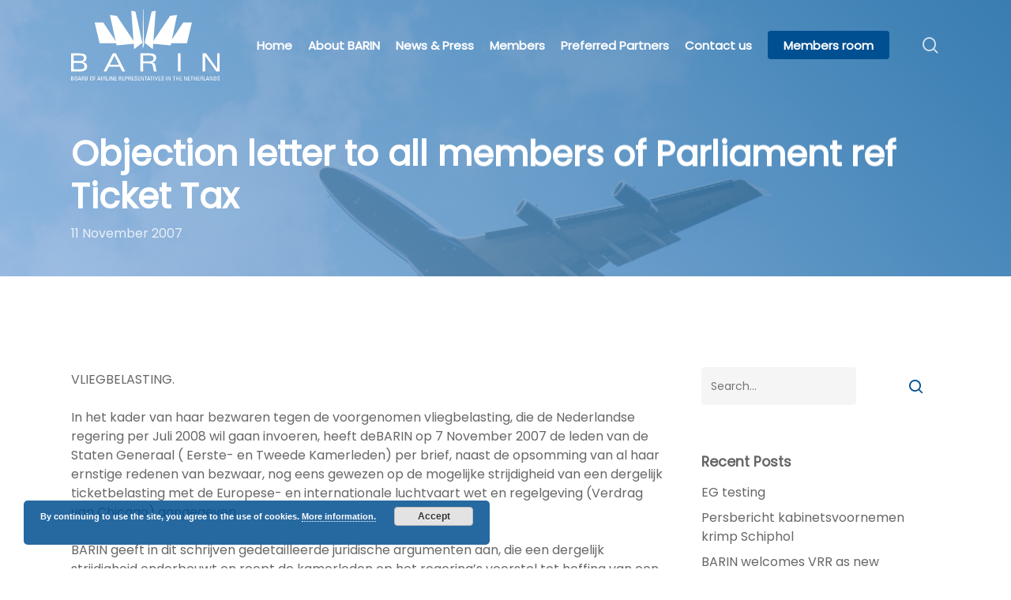

--- FILE ---
content_type: text/html; charset=UTF-8
request_url: https://www.barin.nl/objection-letter-to-all-members-of-parliament-ref-ticket-tax/
body_size: 16319
content:
<!doctype html>
<html lang="en-US" class="no-js">
<head>
	<meta charset="UTF-8">
	<meta name="viewport" content="width=device-width, initial-scale=1, maximum-scale=1, user-scalable=0" /><meta name='robots' content='index, follow, max-image-preview:large, max-snippet:-1, max-video-preview:-1' />

<!-- Google Tag Manager for WordPress by gtm4wp.com -->
<script data-cfasync="false" data-pagespeed-no-defer>
	var gtm4wp_datalayer_name = "dataLayer";
	var dataLayer = dataLayer || [];
</script>
<!-- End Google Tag Manager for WordPress by gtm4wp.com -->
	<!-- This site is optimized with the Yoast SEO plugin v26.5 - https://yoast.com/wordpress/plugins/seo/ -->
	<title>Objection letter to all members of Parliament ref Ticket Tax - BARIN</title>
	<link rel="canonical" href="https://www.barin.nl/objection-letter-to-all-members-of-parliament-ref-ticket-tax/" />
	<meta property="og:locale" content="en_US" />
	<meta property="og:type" content="article" />
	<meta property="og:title" content="Objection letter to all members of Parliament ref Ticket Tax - BARIN" />
	<meta property="og:description" content="VLIEGBELASTING. In het kader van haar bezwaren tegen de voorgenomen vliegbelasting, die de Nederlandse regering per Juli 2008 wil gaan invoeren, heeft deBARIN op 7 November 2007 de leden van..." />
	<meta property="og:url" content="https://www.barin.nl/objection-letter-to-all-members-of-parliament-ref-ticket-tax/" />
	<meta property="og:site_name" content="BARIN" />
	<meta property="article:published_time" content="2007-11-10T23:00:00+00:00" />
	<meta property="article:modified_time" content="2019-01-14T13:14:45+00:00" />
	<meta name="author" content="admin" />
	<meta name="twitter:card" content="summary_large_image" />
	<meta name="twitter:label1" content="Written by" />
	<meta name="twitter:data1" content="admin" />
	<meta name="twitter:label2" content="Est. reading time" />
	<meta name="twitter:data2" content="2 minutes" />
	<script type="application/ld+json" class="yoast-schema-graph">{"@context":"https://schema.org","@graph":[{"@type":"WebPage","@id":"https://www.barin.nl/objection-letter-to-all-members-of-parliament-ref-ticket-tax/","url":"https://www.barin.nl/objection-letter-to-all-members-of-parliament-ref-ticket-tax/","name":"Objection letter to all members of Parliament ref Ticket Tax - BARIN","isPartOf":{"@id":"https://www.barin.nl/#website"},"datePublished":"2007-11-10T23:00:00+00:00","dateModified":"2019-01-14T13:14:45+00:00","author":{"@id":"https://www.barin.nl/#/schema/person/9ec1f3160fcb8ad1a38cec78e80f956c"},"breadcrumb":{"@id":"https://www.barin.nl/objection-letter-to-all-members-of-parliament-ref-ticket-tax/#breadcrumb"},"inLanguage":"en-US","potentialAction":[{"@type":"ReadAction","target":["https://www.barin.nl/objection-letter-to-all-members-of-parliament-ref-ticket-tax/"]}]},{"@type":"BreadcrumbList","@id":"https://www.barin.nl/objection-letter-to-all-members-of-parliament-ref-ticket-tax/#breadcrumb","itemListElement":[{"@type":"ListItem","position":1,"name":"","item":"https://www.barin.nl/"},{"@type":"ListItem","position":2,"name":"Objection letter to all members of Parliament ref Ticket Tax"}]},{"@type":"WebSite","@id":"https://www.barin.nl/#website","url":"https://www.barin.nl/","name":"BARIN","description":"Board of Airline Representatives In the Netherlands","potentialAction":[{"@type":"SearchAction","target":{"@type":"EntryPoint","urlTemplate":"https://www.barin.nl/?s={search_term_string}"},"query-input":{"@type":"PropertyValueSpecification","valueRequired":true,"valueName":"search_term_string"}}],"inLanguage":"en-US"},{"@type":"Person","@id":"https://www.barin.nl/#/schema/person/9ec1f3160fcb8ad1a38cec78e80f956c","name":"admin","image":{"@type":"ImageObject","inLanguage":"en-US","@id":"https://www.barin.nl/#/schema/person/image/","url":"https://secure.gravatar.com/avatar/638d3251b10d43ccabd48ff9f6576d7f0d82fb6a5b1194e7d4df77cb0067e26c?s=96&d=mm&r=g","contentUrl":"https://secure.gravatar.com/avatar/638d3251b10d43ccabd48ff9f6576d7f0d82fb6a5b1194e7d4df77cb0067e26c?s=96&d=mm&r=g","caption":"admin"}}]}</script>
	<!-- / Yoast SEO plugin. -->


<link rel='dns-prefetch' href='//platform.twitter.com' />
<link rel='dns-prefetch' href='//fonts.googleapis.com' />
<link rel="alternate" type="application/rss+xml" title="BARIN &raquo; Feed" href="https://www.barin.nl/feed/" />
<link rel="alternate" type="application/rss+xml" title="BARIN &raquo; Comments Feed" href="https://www.barin.nl/comments/feed/" />
<link rel="alternate" type="application/rss+xml" title="BARIN &raquo; Objection letter to all members of Parliament ref Ticket Tax Comments Feed" href="https://www.barin.nl/objection-letter-to-all-members-of-parliament-ref-ticket-tax/feed/" />
<link rel="alternate" title="oEmbed (JSON)" type="application/json+oembed" href="https://www.barin.nl/wp-json/oembed/1.0/embed?url=https%3A%2F%2Fwww.barin.nl%2Fobjection-letter-to-all-members-of-parliament-ref-ticket-tax%2F" />
<link rel="alternate" title="oEmbed (XML)" type="text/xml+oembed" href="https://www.barin.nl/wp-json/oembed/1.0/embed?url=https%3A%2F%2Fwww.barin.nl%2Fobjection-letter-to-all-members-of-parliament-ref-ticket-tax%2F&#038;format=xml" />
<style id='wp-img-auto-sizes-contain-inline-css' type='text/css'>
img:is([sizes=auto i],[sizes^="auto," i]){contain-intrinsic-size:3000px 1500px}
/*# sourceURL=wp-img-auto-sizes-contain-inline-css */
</style>
<link rel='stylesheet' id='wpra-lightbox-css' href='https://www.barin.nl/wp-content/plugins/wp-rss-aggregator/core/css/jquery-colorbox.css?ver=1.4.33' type='text/css' media='all' />
<style id='wp-emoji-styles-inline-css' type='text/css'>

	img.wp-smiley, img.emoji {
		display: inline !important;
		border: none !important;
		box-shadow: none !important;
		height: 1em !important;
		width: 1em !important;
		margin: 0 0.07em !important;
		vertical-align: -0.1em !important;
		background: none !important;
		padding: 0 !important;
	}
/*# sourceURL=wp-emoji-styles-inline-css */
</style>
<link rel='stylesheet' id='wp-block-library-css' href='https://www.barin.nl/wp-includes/css/dist/block-library/style.min.css?ver=6.9' type='text/css' media='all' />
<style id='global-styles-inline-css' type='text/css'>
:root{--wp--preset--aspect-ratio--square: 1;--wp--preset--aspect-ratio--4-3: 4/3;--wp--preset--aspect-ratio--3-4: 3/4;--wp--preset--aspect-ratio--3-2: 3/2;--wp--preset--aspect-ratio--2-3: 2/3;--wp--preset--aspect-ratio--16-9: 16/9;--wp--preset--aspect-ratio--9-16: 9/16;--wp--preset--color--black: #000000;--wp--preset--color--cyan-bluish-gray: #abb8c3;--wp--preset--color--white: #ffffff;--wp--preset--color--pale-pink: #f78da7;--wp--preset--color--vivid-red: #cf2e2e;--wp--preset--color--luminous-vivid-orange: #ff6900;--wp--preset--color--luminous-vivid-amber: #fcb900;--wp--preset--color--light-green-cyan: #7bdcb5;--wp--preset--color--vivid-green-cyan: #00d084;--wp--preset--color--pale-cyan-blue: #8ed1fc;--wp--preset--color--vivid-cyan-blue: #0693e3;--wp--preset--color--vivid-purple: #9b51e0;--wp--preset--gradient--vivid-cyan-blue-to-vivid-purple: linear-gradient(135deg,rgb(6,147,227) 0%,rgb(155,81,224) 100%);--wp--preset--gradient--light-green-cyan-to-vivid-green-cyan: linear-gradient(135deg,rgb(122,220,180) 0%,rgb(0,208,130) 100%);--wp--preset--gradient--luminous-vivid-amber-to-luminous-vivid-orange: linear-gradient(135deg,rgb(252,185,0) 0%,rgb(255,105,0) 100%);--wp--preset--gradient--luminous-vivid-orange-to-vivid-red: linear-gradient(135deg,rgb(255,105,0) 0%,rgb(207,46,46) 100%);--wp--preset--gradient--very-light-gray-to-cyan-bluish-gray: linear-gradient(135deg,rgb(238,238,238) 0%,rgb(169,184,195) 100%);--wp--preset--gradient--cool-to-warm-spectrum: linear-gradient(135deg,rgb(74,234,220) 0%,rgb(151,120,209) 20%,rgb(207,42,186) 40%,rgb(238,44,130) 60%,rgb(251,105,98) 80%,rgb(254,248,76) 100%);--wp--preset--gradient--blush-light-purple: linear-gradient(135deg,rgb(255,206,236) 0%,rgb(152,150,240) 100%);--wp--preset--gradient--blush-bordeaux: linear-gradient(135deg,rgb(254,205,165) 0%,rgb(254,45,45) 50%,rgb(107,0,62) 100%);--wp--preset--gradient--luminous-dusk: linear-gradient(135deg,rgb(255,203,112) 0%,rgb(199,81,192) 50%,rgb(65,88,208) 100%);--wp--preset--gradient--pale-ocean: linear-gradient(135deg,rgb(255,245,203) 0%,rgb(182,227,212) 50%,rgb(51,167,181) 100%);--wp--preset--gradient--electric-grass: linear-gradient(135deg,rgb(202,248,128) 0%,rgb(113,206,126) 100%);--wp--preset--gradient--midnight: linear-gradient(135deg,rgb(2,3,129) 0%,rgb(40,116,252) 100%);--wp--preset--font-size--small: 13px;--wp--preset--font-size--medium: 20px;--wp--preset--font-size--large: 36px;--wp--preset--font-size--x-large: 42px;--wp--preset--spacing--20: 0.44rem;--wp--preset--spacing--30: 0.67rem;--wp--preset--spacing--40: 1rem;--wp--preset--spacing--50: 1.5rem;--wp--preset--spacing--60: 2.25rem;--wp--preset--spacing--70: 3.38rem;--wp--preset--spacing--80: 5.06rem;--wp--preset--shadow--natural: 6px 6px 9px rgba(0, 0, 0, 0.2);--wp--preset--shadow--deep: 12px 12px 50px rgba(0, 0, 0, 0.4);--wp--preset--shadow--sharp: 6px 6px 0px rgba(0, 0, 0, 0.2);--wp--preset--shadow--outlined: 6px 6px 0px -3px rgb(255, 255, 255), 6px 6px rgb(0, 0, 0);--wp--preset--shadow--crisp: 6px 6px 0px rgb(0, 0, 0);}:root { --wp--style--global--content-size: 1300px;--wp--style--global--wide-size: 1300px; }:where(body) { margin: 0; }.wp-site-blocks > .alignleft { float: left; margin-right: 2em; }.wp-site-blocks > .alignright { float: right; margin-left: 2em; }.wp-site-blocks > .aligncenter { justify-content: center; margin-left: auto; margin-right: auto; }:where(.is-layout-flex){gap: 0.5em;}:where(.is-layout-grid){gap: 0.5em;}.is-layout-flow > .alignleft{float: left;margin-inline-start: 0;margin-inline-end: 2em;}.is-layout-flow > .alignright{float: right;margin-inline-start: 2em;margin-inline-end: 0;}.is-layout-flow > .aligncenter{margin-left: auto !important;margin-right: auto !important;}.is-layout-constrained > .alignleft{float: left;margin-inline-start: 0;margin-inline-end: 2em;}.is-layout-constrained > .alignright{float: right;margin-inline-start: 2em;margin-inline-end: 0;}.is-layout-constrained > .aligncenter{margin-left: auto !important;margin-right: auto !important;}.is-layout-constrained > :where(:not(.alignleft):not(.alignright):not(.alignfull)){max-width: var(--wp--style--global--content-size);margin-left: auto !important;margin-right: auto !important;}.is-layout-constrained > .alignwide{max-width: var(--wp--style--global--wide-size);}body .is-layout-flex{display: flex;}.is-layout-flex{flex-wrap: wrap;align-items: center;}.is-layout-flex > :is(*, div){margin: 0;}body .is-layout-grid{display: grid;}.is-layout-grid > :is(*, div){margin: 0;}body{padding-top: 0px;padding-right: 0px;padding-bottom: 0px;padding-left: 0px;}:root :where(.wp-element-button, .wp-block-button__link){background-color: #32373c;border-width: 0;color: #fff;font-family: inherit;font-size: inherit;font-style: inherit;font-weight: inherit;letter-spacing: inherit;line-height: inherit;padding-top: calc(0.667em + 2px);padding-right: calc(1.333em + 2px);padding-bottom: calc(0.667em + 2px);padding-left: calc(1.333em + 2px);text-decoration: none;text-transform: inherit;}.has-black-color{color: var(--wp--preset--color--black) !important;}.has-cyan-bluish-gray-color{color: var(--wp--preset--color--cyan-bluish-gray) !important;}.has-white-color{color: var(--wp--preset--color--white) !important;}.has-pale-pink-color{color: var(--wp--preset--color--pale-pink) !important;}.has-vivid-red-color{color: var(--wp--preset--color--vivid-red) !important;}.has-luminous-vivid-orange-color{color: var(--wp--preset--color--luminous-vivid-orange) !important;}.has-luminous-vivid-amber-color{color: var(--wp--preset--color--luminous-vivid-amber) !important;}.has-light-green-cyan-color{color: var(--wp--preset--color--light-green-cyan) !important;}.has-vivid-green-cyan-color{color: var(--wp--preset--color--vivid-green-cyan) !important;}.has-pale-cyan-blue-color{color: var(--wp--preset--color--pale-cyan-blue) !important;}.has-vivid-cyan-blue-color{color: var(--wp--preset--color--vivid-cyan-blue) !important;}.has-vivid-purple-color{color: var(--wp--preset--color--vivid-purple) !important;}.has-black-background-color{background-color: var(--wp--preset--color--black) !important;}.has-cyan-bluish-gray-background-color{background-color: var(--wp--preset--color--cyan-bluish-gray) !important;}.has-white-background-color{background-color: var(--wp--preset--color--white) !important;}.has-pale-pink-background-color{background-color: var(--wp--preset--color--pale-pink) !important;}.has-vivid-red-background-color{background-color: var(--wp--preset--color--vivid-red) !important;}.has-luminous-vivid-orange-background-color{background-color: var(--wp--preset--color--luminous-vivid-orange) !important;}.has-luminous-vivid-amber-background-color{background-color: var(--wp--preset--color--luminous-vivid-amber) !important;}.has-light-green-cyan-background-color{background-color: var(--wp--preset--color--light-green-cyan) !important;}.has-vivid-green-cyan-background-color{background-color: var(--wp--preset--color--vivid-green-cyan) !important;}.has-pale-cyan-blue-background-color{background-color: var(--wp--preset--color--pale-cyan-blue) !important;}.has-vivid-cyan-blue-background-color{background-color: var(--wp--preset--color--vivid-cyan-blue) !important;}.has-vivid-purple-background-color{background-color: var(--wp--preset--color--vivid-purple) !important;}.has-black-border-color{border-color: var(--wp--preset--color--black) !important;}.has-cyan-bluish-gray-border-color{border-color: var(--wp--preset--color--cyan-bluish-gray) !important;}.has-white-border-color{border-color: var(--wp--preset--color--white) !important;}.has-pale-pink-border-color{border-color: var(--wp--preset--color--pale-pink) !important;}.has-vivid-red-border-color{border-color: var(--wp--preset--color--vivid-red) !important;}.has-luminous-vivid-orange-border-color{border-color: var(--wp--preset--color--luminous-vivid-orange) !important;}.has-luminous-vivid-amber-border-color{border-color: var(--wp--preset--color--luminous-vivid-amber) !important;}.has-light-green-cyan-border-color{border-color: var(--wp--preset--color--light-green-cyan) !important;}.has-vivid-green-cyan-border-color{border-color: var(--wp--preset--color--vivid-green-cyan) !important;}.has-pale-cyan-blue-border-color{border-color: var(--wp--preset--color--pale-cyan-blue) !important;}.has-vivid-cyan-blue-border-color{border-color: var(--wp--preset--color--vivid-cyan-blue) !important;}.has-vivid-purple-border-color{border-color: var(--wp--preset--color--vivid-purple) !important;}.has-vivid-cyan-blue-to-vivid-purple-gradient-background{background: var(--wp--preset--gradient--vivid-cyan-blue-to-vivid-purple) !important;}.has-light-green-cyan-to-vivid-green-cyan-gradient-background{background: var(--wp--preset--gradient--light-green-cyan-to-vivid-green-cyan) !important;}.has-luminous-vivid-amber-to-luminous-vivid-orange-gradient-background{background: var(--wp--preset--gradient--luminous-vivid-amber-to-luminous-vivid-orange) !important;}.has-luminous-vivid-orange-to-vivid-red-gradient-background{background: var(--wp--preset--gradient--luminous-vivid-orange-to-vivid-red) !important;}.has-very-light-gray-to-cyan-bluish-gray-gradient-background{background: var(--wp--preset--gradient--very-light-gray-to-cyan-bluish-gray) !important;}.has-cool-to-warm-spectrum-gradient-background{background: var(--wp--preset--gradient--cool-to-warm-spectrum) !important;}.has-blush-light-purple-gradient-background{background: var(--wp--preset--gradient--blush-light-purple) !important;}.has-blush-bordeaux-gradient-background{background: var(--wp--preset--gradient--blush-bordeaux) !important;}.has-luminous-dusk-gradient-background{background: var(--wp--preset--gradient--luminous-dusk) !important;}.has-pale-ocean-gradient-background{background: var(--wp--preset--gradient--pale-ocean) !important;}.has-electric-grass-gradient-background{background: var(--wp--preset--gradient--electric-grass) !important;}.has-midnight-gradient-background{background: var(--wp--preset--gradient--midnight) !important;}.has-small-font-size{font-size: var(--wp--preset--font-size--small) !important;}.has-medium-font-size{font-size: var(--wp--preset--font-size--medium) !important;}.has-large-font-size{font-size: var(--wp--preset--font-size--large) !important;}.has-x-large-font-size{font-size: var(--wp--preset--font-size--x-large) !important;}
/*# sourceURL=global-styles-inline-css */
</style>

<link rel='stylesheet' id='wp-components-css' href='https://www.barin.nl/wp-includes/css/dist/components/style.min.css?ver=6.9' type='text/css' media='all' />
<link rel='stylesheet' id='wp-preferences-css' href='https://www.barin.nl/wp-includes/css/dist/preferences/style.min.css?ver=6.9' type='text/css' media='all' />
<link rel='stylesheet' id='wp-block-editor-css' href='https://www.barin.nl/wp-includes/css/dist/block-editor/style.min.css?ver=6.9' type='text/css' media='all' />
<link rel='stylesheet' id='popup-maker-block-library-style-css' href='https://www.barin.nl/wp-content/plugins/popup-maker/dist/packages/block-library-style.css?ver=dbea705cfafe089d65f1' type='text/css' media='all' />
<link rel='stylesheet' id='ditty-news-ticker-font-css' href='https://www.barin.nl/wp-content/plugins/ditty-news-ticker/legacy/inc/static/libs/fontastic/styles.css?ver=3.1.59' type='text/css' media='all' />
<link rel='stylesheet' id='ditty-news-ticker-css' href='https://www.barin.nl/wp-content/plugins/ditty-news-ticker/legacy/inc/static/css/style.css?ver=3.1.59' type='text/css' media='all' />
<link rel='stylesheet' id='ditty-displays-css' href='https://www.barin.nl/wp-content/plugins/ditty-news-ticker/build/dittyDisplays.css?ver=3.1.59' type='text/css' media='all' />
<link rel='stylesheet' id='ditty-fontawesome-css' href='https://www.barin.nl/wp-content/plugins/ditty-news-ticker/includes/libs/fontawesome-6.4.0/css/all.css?ver=6.4.0' type='text/css' media='' />
<link rel='stylesheet' id='privacypolicy-css' href='https://www.barin.nl/wp-content/plugins/privacypolicy-master/public/css/privacypolicy-public.css?ver=1.0.0' type='text/css' media='all' />
<link rel='stylesheet' id='salient-social-css' href='https://www.barin.nl/wp-content/plugins/salient-social/css/style.css?ver=1.1' type='text/css' media='all' />
<style id='salient-social-inline-css' type='text/css'>

  .sharing-default-minimal .nectar-love.loved,
  body .nectar-social[data-color-override="override"].fixed > a:before, 
  body .nectar-social[data-color-override="override"].fixed .nectar-social-inner a,
  .sharing-default-minimal .nectar-social[data-color-override="override"] .nectar-social-inner a:hover {
    background-color: #004f91;
  }
  .nectar-social.hover .nectar-love.loved,
  .nectar-social.hover > .nectar-love-button a:hover,
  .nectar-social[data-color-override="override"].hover > div a:hover,
  #single-below-header .nectar-social[data-color-override="override"].hover > div a:hover,
  .nectar-social[data-color-override="override"].hover .share-btn:hover,
  .sharing-default-minimal .nectar-social[data-color-override="override"] .nectar-social-inner a {
    border-color: #004f91;
  }
  #single-below-header .nectar-social.hover .nectar-love.loved i,
  #single-below-header .nectar-social.hover[data-color-override="override"] a:hover,
  #single-below-header .nectar-social.hover[data-color-override="override"] a:hover i,
  #single-below-header .nectar-social.hover .nectar-love-button a:hover i,
  .nectar-love:hover i,
  .hover .nectar-love:hover .total_loves,
  .nectar-love.loved i,
  .nectar-social.hover .nectar-love.loved .total_loves,
  .nectar-social.hover .share-btn:hover, 
  .nectar-social[data-color-override="override"].hover .nectar-social-inner a:hover,
  .nectar-social[data-color-override="override"].hover > div:hover span,
  .sharing-default-minimal .nectar-social[data-color-override="override"] .nectar-social-inner a:not(:hover) i,
  .sharing-default-minimal .nectar-social[data-color-override="override"] .nectar-social-inner a:not(:hover) {
    color: #004f91;
  }
/*# sourceURL=salient-social-inline-css */
</style>
<link rel='stylesheet' id='if-menu-site-css-css' href='https://www.barin.nl/wp-content/plugins/if-menu/assets/if-menu-site.css?ver=6.9' type='text/css' media='all' />
<link rel='stylesheet' id='app-css' href='https://www.barin.nl/wp-content/themes/salient-child/dist/styles/app.css?ver=6.9' type='text/css' media='all' />
<link rel='stylesheet' id='font-awesome-css' href='https://www.barin.nl/wp-content/themes/salient/css/font-awesome-legacy.min.css?ver=4.7.1' type='text/css' media='all' />
<link rel='stylesheet' id='parent-style-css' href='https://www.barin.nl/wp-content/themes/salient/style.css?ver=6.9' type='text/css' media='all' />
<link rel='stylesheet' id='salient-grid-system-css' href='https://www.barin.nl/wp-content/themes/salient/css/build/grid-system.css?ver=18.0.1' type='text/css' media='all' />
<link rel='stylesheet' id='main-styles-css' href='https://www.barin.nl/wp-content/themes/salient/css/build/style.css?ver=18.0.1' type='text/css' media='all' />
<link rel='stylesheet' id='nectar-single-styles-css' href='https://www.barin.nl/wp-content/themes/salient/css/build/single.css?ver=18.0.1' type='text/css' media='all' />
<link rel='stylesheet' id='nectar_default_font_open_sans-css' href='https://fonts.googleapis.com/css?family=Open+Sans%3A300%2C400%2C600%2C700&#038;subset=latin%2Clatin-ext' type='text/css' media='all' />
<link rel='stylesheet' id='responsive-css' href='https://www.barin.nl/wp-content/themes/salient/css/build/responsive.css?ver=18.0.1' type='text/css' media='all' />
<link rel='stylesheet' id='skin-material-css' href='https://www.barin.nl/wp-content/themes/salient/css/build/skin-material.css?ver=18.0.1' type='text/css' media='all' />
<link rel='stylesheet' id='salient-wp-menu-dynamic-css' href='https://www.barin.nl/wp-content/uploads/salient/menu-dynamic.css?ver=51399' type='text/css' media='all' />
<link rel='stylesheet' id='ditty-twitter-ticker-css' href='https://www.barin.nl/wp-content/plugins/ditty-twitter-ticker/assets/css/style.css?ver=1671100876' type='text/css' media='all' />
<link rel='stylesheet' id='popup-maker-site-css' href='//www.barin.nl/wp-content/uploads/pum/pum-site-styles.css?generated=1744138133&#038;ver=1.21.5' type='text/css' media='all' />
<link rel='stylesheet' id='dynamic-css-css' href='https://www.barin.nl/wp-content/uploads/salient/salient-dynamic-styles.css?ver=99206' type='text/css' media='all' />
<style id='dynamic-css-inline-css' type='text/css'>
.no-rgba #header-space{display:none;}@media only screen and (max-width:999px){body #header-space[data-header-mobile-fixed="1"]{display:none;}#header-outer[data-mobile-fixed="false"]{position:absolute;}}@media only screen and (max-width:999px){body:not(.nectar-no-flex-height) #header-space[data-secondary-header-display="full"]:not([data-header-mobile-fixed="false"]){display:block!important;margin-bottom:-76px;}#header-space[data-secondary-header-display="full"][data-header-mobile-fixed="false"]{display:none;}}@media only screen and (min-width:1000px){#header-space{display:none;}.nectar-slider-wrap.first-section,.parallax_slider_outer.first-section,.full-width-content.first-section,.parallax_slider_outer.first-section .swiper-slide .content,.nectar-slider-wrap.first-section .swiper-slide .content,#page-header-bg,.nder-page-header,#page-header-wrap,.full-width-section.first-section{margin-top:0!important;}body #page-header-bg,body #page-header-wrap{height:114px;}body #search-outer{z-index:100000;}}@media only screen and (min-width:1000px){#page-header-wrap.fullscreen-header,#page-header-wrap.fullscreen-header #page-header-bg,html:not(.nectar-box-roll-loaded) .nectar-box-roll > #page-header-bg.fullscreen-header,.nectar_fullscreen_zoom_recent_projects,#nectar_fullscreen_rows:not(.afterLoaded) > div,#nectar_fullscreen_rows:not(.afterLoaded) > section{height:100vh;}.wpb_row.vc_row-o-full-height.top-level,.wpb_row.vc_row-o-full-height.top-level > .col.span_12{min-height:100vh;}#page-header-bg[data-alignment-v="middle"] .span_6 .inner-wrap,#page-header-bg[data-alignment-v="top"] .span_6 .inner-wrap,.blog-archive-header.color-bg .container{padding-top:calc(127px + var(--nectar_hook_before_nav_content_height,0px));}#page-header-wrap.container #page-header-bg .span_6 .inner-wrap{padding-top:0;}.nectar-slider-wrap[data-fullscreen="true"]:not(.loaded),.nectar-slider-wrap[data-fullscreen="true"]:not(.loaded) .swiper-container{height:calc(100vh + 2px)!important;}.admin-bar .nectar-slider-wrap[data-fullscreen="true"]:not(.loaded),.admin-bar .nectar-slider-wrap[data-fullscreen="true"]:not(.loaded) .swiper-container{height:calc(100vh - 30px)!important;}}@media only screen and (max-width:999px){#page-header-bg[data-alignment-v="middle"]:not(.fullscreen-header) .span_6 .inner-wrap,#page-header-bg[data-alignment-v="top"] .span_6 .inner-wrap,.blog-archive-header.color-bg .container{padding-top:calc(60px + var(--nectar_hook_before_nav_content_height,0px));}.vc_row.top-level.full-width-section:not(.full-width-ns) > .span_12,#page-header-bg[data-alignment-v="bottom"] .span_6 .inner-wrap{padding-top:50px;}}@media only screen and (max-width:690px){.vc_row.top-level.full-width-section:not(.full-width-ns) > .span_12{padding-top:60px;}.vc_row.top-level.full-width-content .nectar-recent-posts-single_featured .recent-post-container > .inner-wrap{padding-top:50px;}}@media only screen and (max-width:999px){.full-width-ns .nectar-slider-wrap .swiper-slide[data-y-pos="middle"] .content,.full-width-ns .nectar-slider-wrap .swiper-slide[data-y-pos="top"] .content{padding-top:30px;}}@media only screen and (max-width:999px){.using-mobile-browser #nectar_fullscreen_rows:not(.afterLoaded):not([data-mobile-disable="on"]) > div{height:calc(100vh - 76px);}.using-mobile-browser .wpb_row.vc_row-o-full-height.top-level,.using-mobile-browser .wpb_row.vc_row-o-full-height.top-level > .col.span_12,[data-permanent-transparent="1"].using-mobile-browser .wpb_row.vc_row-o-full-height.top-level,[data-permanent-transparent="1"].using-mobile-browser .wpb_row.vc_row-o-full-height.top-level > .col.span_12{min-height:calc(100vh - 76px);}html:not(.nectar-box-roll-loaded) .nectar-box-roll > #page-header-bg.fullscreen-header,.nectar_fullscreen_zoom_recent_projects,.nectar-slider-wrap[data-fullscreen="true"]:not(.loaded),.nectar-slider-wrap[data-fullscreen="true"]:not(.loaded) .swiper-container,#nectar_fullscreen_rows:not(.afterLoaded):not([data-mobile-disable="on"]) > div{height:calc(100vh - 1px);}.wpb_row.vc_row-o-full-height.top-level,.wpb_row.vc_row-o-full-height.top-level > .col.span_12{min-height:calc(100vh - 1px);}body[data-transparent-header="false"] #ajax-content-wrap.no-scroll{min-height:calc(100vh - 1px);height:calc(100vh - 1px);}}.screen-reader-text,.nectar-skip-to-content:not(:focus){border:0;clip:rect(1px,1px,1px,1px);clip-path:inset(50%);height:1px;margin:-1px;overflow:hidden;padding:0;position:absolute!important;width:1px;word-wrap:normal!important;}.row .col img:not([srcset]){width:auto;}.row .col img.img-with-animation.nectar-lazy:not([srcset]){width:100%;}
#sidebar div ul .wp-block-rss__item {
    list-style: disc;
}
/*# sourceURL=dynamic-css-inline-css */
</style>
<link rel='stylesheet' id='salient-child-style-css' href='https://www.barin.nl/wp-content/themes/salient-child/style.css?ver=18.0.1' type='text/css' media='all' />
<link rel='stylesheet' id='redux-google-fonts-salient_redux-css' href='https://fonts.googleapis.com/css?family=Poppins&#038;ver=6.9' type='text/css' media='all' />
<script type="text/javascript" src="https://www.barin.nl/wp-includes/js/jquery/jquery.min.js?ver=3.7.1" id="jquery-core-js"></script>
<script type="text/javascript" src="https://www.barin.nl/wp-includes/js/jquery/jquery-migrate.min.js?ver=3.4.1" id="jquery-migrate-js"></script>
<script type="text/javascript" src="https://www.barin.nl/wp-content/plugins/privacypolicy-master/public/js/privacypolicy-public.js?ver=1.0.0" id="privacypolicy-js"></script>
<script type="text/javascript" src="https://www.barin.nl/wp-includes/js/dist/hooks.min.js?ver=dd5603f07f9220ed27f1" id="wp-hooks-js"></script>
<script type="text/javascript" id="say-what-js-js-extra">
/* <![CDATA[ */
var say_what_data = {"replacements":{"salient-portfolio|Next Project|":"Next Partner","salient-portfolio|Previous Project|":"Previous Partner"}};
//# sourceURL=say-what-js-js-extra
/* ]]> */
</script>
<script type="text/javascript" src="https://www.barin.nl/wp-content/plugins/say-what/assets/build/frontend.js?ver=fd31684c45e4d85aeb4e" id="say-what-js-js"></script>
<link rel="https://api.w.org/" href="https://www.barin.nl/wp-json/" /><link rel="alternate" title="JSON" type="application/json" href="https://www.barin.nl/wp-json/wp/v2/posts/1410" /><link rel="EditURI" type="application/rsd+xml" title="RSD" href="https://www.barin.nl/xmlrpc.php?rsd" />
<meta name="generator" content="WordPress 6.9" />
<link rel='shortlink' href='https://www.barin.nl/?p=1410' />

<!-- Google Tag Manager for WordPress by gtm4wp.com -->
<!-- GTM Container placement set to footer -->
<script data-cfasync="false" data-pagespeed-no-defer type="text/javascript">
	var dataLayer_content = {"pagePostType":"post","pagePostType2":"single-post","pageCategory":["points-of-view"],"pagePostAuthor":"admin"};
	dataLayer.push( dataLayer_content );
</script>
<script data-cfasync="false" data-pagespeed-no-defer type="text/javascript">
(function(w,d,s,l,i){w[l]=w[l]||[];w[l].push({'gtm.start':
new Date().getTime(),event:'gtm.js'});var f=d.getElementsByTagName(s)[0],
j=d.createElement(s),dl=l!='dataLayer'?'&l='+l:'';j.async=true;j.src=
'//www.googletagmanager.com/gtm.js?id='+i+dl;f.parentNode.insertBefore(j,f);
})(window,document,'script','dataLayer','GTM-NXCVLBJ');
</script>
<!-- End Google Tag Manager for WordPress by gtm4wp.com -->        <script src="https://code.jquery.com/ui/1.12.1/jquery-ui.js"></script>
        <script>
            jQuery(function () {
                jQuery("#tabs").tabs();
            });
        </script>
        <script type="text/javascript"> var root = document.getElementsByTagName( "html" )[0]; root.setAttribute( "class", "js" ); </script><meta name="generator" content="Powered by WPBakery Page Builder - drag and drop page builder for WordPress."/>
<link rel="icon" href="https://www.barin.nl/wp-content/uploads/2018/01/cropped-favicon-32x32.png" sizes="32x32" />
<link rel="icon" href="https://www.barin.nl/wp-content/uploads/2018/01/cropped-favicon-192x192.png" sizes="192x192" />
<link rel="apple-touch-icon" href="https://www.barin.nl/wp-content/uploads/2018/01/cropped-favicon-180x180.png" />
<meta name="msapplication-TileImage" content="https://www.barin.nl/wp-content/uploads/2018/01/cropped-favicon-270x270.png" />
		<style type="text/css" id="wp-custom-css">
			.eapps-twitter-feed-popup-media-item video {
	visibility: visible !important;
}
body .hero-row.members-room {
    padding-bottom: 200px!important;
    padding-top: 114px!important;
}
body .theiaStickySidebar {
    border-left: 0px solid #eee;
}
.nectar-close-indicator .inner {
    height: 20px !important;
    width: 20px !important;
    line-height: 16px !important;
}
.nectar-close-indicator .inner:before{
    font-size: 12px !important;
}li.update-list__item {
    list-style: disc !important;
    list-style-position: outside !important;
}		</style>
		<noscript><style> .wpb_animate_when_almost_visible { opacity: 1; }</style></noscript><link rel='stylesheet' id='basecss-css' href='https://www.barin.nl/wp-content/plugins/eu-cookie-law/css/style.css?ver=6.9' type='text/css' media='all' />
<link data-pagespeed-no-defer data-nowprocket data-wpacu-skip data-no-optimize data-noptimize rel='stylesheet' id='main-styles-non-critical-css' href='https://www.barin.nl/wp-content/themes/salient/css/build/style-non-critical.css?ver=18.0.1' type='text/css' media='all' />
<link data-pagespeed-no-defer data-nowprocket data-wpacu-skip data-no-optimize data-noptimize rel='stylesheet' id='magnific-css' href='https://www.barin.nl/wp-content/themes/salient/css/build/plugins/magnific.css?ver=8.6.0' type='text/css' media='all' />
<link data-pagespeed-no-defer data-nowprocket data-wpacu-skip data-no-optimize data-noptimize rel='stylesheet' id='nectar-ocm-core-css' href='https://www.barin.nl/wp-content/themes/salient/css/build/off-canvas/core.css?ver=18.0.1' type='text/css' media='all' />
<link data-pagespeed-no-defer data-nowprocket data-wpacu-skip data-no-optimize data-noptimize rel='stylesheet' id='nectar-ocm-slide-out-right-material-css' href='https://www.barin.nl/wp-content/themes/salient/css/build/off-canvas/slide-out-right-material.css?ver=18.0.1' type='text/css' media='all' />
<link data-pagespeed-no-defer data-nowprocket data-wpacu-skip data-no-optimize data-noptimize rel='stylesheet' id='nectar-ocm-slide-out-right-hover-css' href='https://www.barin.nl/wp-content/themes/salient/css/build/off-canvas/slide-out-right-hover.css?ver=18.0.1' type='text/css' media='all' />
</head><body class="wp-singular post-template-default single single-post postid-1410 single-format-standard wp-theme-salient wp-child-theme-salient-child material wpb-js-composer js-comp-ver-6.4.2 vc_responsive" data-footer-reveal="false" data-footer-reveal-shadow="none" data-header-format="default" data-body-border="off" data-boxed-style="" data-header-breakpoint="1190" data-dropdown-style="minimal" data-cae="easeOutCubic" data-cad="750" data-megamenu-width="contained" data-aie="none" data-ls="magnific" data-apte="standard" data-hhun="1" data-fancy-form-rcs="default" data-form-style="default" data-form-submit="regular" data-is="minimal" data-button-style="slightly_rounded" data-user-account-button="false" data-flex-cols="true" data-col-gap="default" data-header-inherit-rc="false" data-header-search="true" data-animated-anchors="true" data-ajax-transitions="false" data-full-width-header="false" data-slide-out-widget-area="true" data-slide-out-widget-area-style="slide-out-from-right" data-user-set-ocm="off" data-loading-animation="none" data-bg-header="true" data-responsive="1" data-ext-responsive="true" data-ext-padding="90" data-header-resize="0" data-header-color="custom" data-cart="false" data-remove-m-parallax="" data-remove-m-video-bgs="" data-m-animate="0" data-force-header-trans-color="light" data-smooth-scrolling="0" data-permanent-transparent="false" >
	
	<nav aria-label="Skip links" class="nectar-skip-to-content-wrap"><a href="#ajax-content-wrap" class="nectar-skip-to-content">Skip to main content</a></nav><div class="ocm-effect-wrap"><div class="ocm-effect-wrap-inner">	
	<div id="header-space"  data-header-mobile-fixed='1'></div> 
	
		<div id="header-outer" data-has-menu="true" data-has-buttons="yes" data-header-button_style="default" data-using-pr-menu="false" data-mobile-fixed="1" data-ptnm="false" data-lhe="animated_underline" data-user-set-bg="#ffffff" data-format="default" data-permanent-transparent="false" data-megamenu-rt="0" data-remove-fixed="0" data-header-resize="0" data-cart="false" data-transparency-option="" data-box-shadow="large" data-shrink-num="40" data-using-secondary="0" data-using-logo="1" data-logo-height="90" data-m-logo-height="50" data-padding="12" data-full-width="false" data-condense="false" data-transparent-header="true" data-transparent-shadow-helper="false" data-remove-border="true" class="transparent">
		
<div id="search-outer" class="nectar">
	<div id="search">
		<div class="container">
			 <div id="search-box">
				 <div class="inner-wrap">
					 <div class="col span_12">
						  <form role="search" action="https://www.barin.nl/" method="GET">
														 <input type="text" name="s" id="s" value="" aria-label="Search" placeholder="Search" />
							 
						<span>Hit enter to search or ESC to close</span>
						<button aria-label="Search" class="search-box__button" type="submit">Search</button>						</form>
					</div><!--/span_12-->
				</div><!--/inner-wrap-->
			 </div><!--/search-box-->
			 <div id="close"><a href="#" role="button"><span class="screen-reader-text">Close Search</span>
				<span class="close-wrap"> <span class="close-line close-line1" role="presentation"></span> <span class="close-line close-line2" role="presentation"></span> </span>				 </a></div>
		 </div><!--/container-->
	</div><!--/search-->
</div><!--/search-outer-->

<header id="top" role="banner" aria-label="Main Menu">
		<div class="container">
		<div class="row">
			<div class="col span_3">
								<a id="logo" href="https://www.barin.nl" data-supplied-ml-starting-dark="false" data-supplied-ml-starting="false" data-supplied-ml="false" >
					<img class="stnd skip-lazy default-logo" width="" height="" alt="BARIN" src="https://www.barin.nl/wp-content/uploads/2018/02/barin-logo-tagline.svg" srcset="https://www.barin.nl/wp-content/uploads/2018/02/barin-logo-tagline.svg 1x, https://www.barin.nl/wp-content/uploads/2018/02/barin-logo-tagline.svg 2x" /><img class="starting-logo skip-lazy default-logo" width="" height="" alt="BARIN" src="https://www.barin.nl/wp-content/uploads/2018/02/barin-logo-tagline-diap.svg" srcset="https://www.barin.nl/wp-content/uploads/2018/02/barin-logo-tagline-diap.svg 1x, https://www.barin.nl/wp-content/uploads/2018/02/barin-logo-tagline-diap.svg 2x" /><img class="starting-logo dark-version skip-lazy default-logo" width="" height="" alt="BARIN" src="https://www.barin.nl/wp-content/uploads/2018/02/barin-logo-tagline-diap.svg" srcset="https://www.barin.nl/wp-content/uploads/2018/02/barin-logo-tagline-diap.svg 1x, https://www.barin.nl/wp-content/uploads/2018/02/barin-logo-tagline-diap.svg 2x" />				</a>
							</div><!--/span_3-->

			<div class="col span_9 col_last">
									<div class="nectar-mobile-only mobile-header"><div class="inner"></div></div>
									<a class="mobile-search" href="#searchbox"><span class="nectar-icon icon-salient-search" aria-hidden="true"></span><span class="screen-reader-text">search</span></a>
														<div class="slide-out-widget-area-toggle mobile-icon slide-out-from-right" data-custom-color="false" data-icon-animation="simple-transform">
						<div> <a href="#slide-out-widget-area" role="button" aria-label="Navigation Menu" aria-expanded="false" class="closed">
							<span class="screen-reader-text">Menu</span><span aria-hidden="true"> <i class="lines-button x2"> <i class="lines"></i> </i> </span>						</a></div>
					</div>
				
									<nav aria-label="Main Menu">
													<ul class="sf-menu">
								<li id="menu-item-8498" class="menu-item menu-item-type-post_type menu-item-object-page menu-item-home nectar-regular-menu-item menu-item-8498"><a href="https://www.barin.nl/"><span class="menu-title-text">Home</span></a></li>
<li id="menu-item-8502" class="menu-item menu-item-type-post_type menu-item-object-page nectar-regular-menu-item menu-item-8502"><a href="https://www.barin.nl/about-barin/"><span class="menu-title-text">About BARIN</span></a></li>
<li id="menu-item-8564" class="menu-item menu-item-type-post_type menu-item-object-page nectar-regular-menu-item menu-item-8564"><a href="https://www.barin.nl/news-press/"><span class="menu-title-text">News &#038; Press</span></a></li>
<li id="menu-item-8741" class="menu-item menu-item-type-post_type menu-item-object-page nectar-regular-menu-item menu-item-8741"><a href="https://www.barin.nl/barin-members/"><span class="menu-title-text">Members</span></a></li>
<li id="menu-item-276" class="menu-item menu-item-type-post_type menu-item-object-page nectar-regular-menu-item menu-item-276"><a href="https://www.barin.nl/preferred-partners/"><span class="menu-title-text">Preferred Partners</span></a></li>
<li id="menu-item-8573" class="menu-item menu-item-type-post_type menu-item-object-page nectar-regular-menu-item menu-item-8573"><a href="https://www.barin.nl/contact-us/"><span class="menu-title-text">Contact us</span></a></li>
<li id="menu-item-53" class="members-room-menu-item menu-item menu-item-type-custom menu-item-object-custom button_solid_color menu-item-53"><a href="/members-room/"><span class="menu-title-text">Members room</span></a></li>
							</ul>
													<ul class="buttons sf-menu" data-user-set-ocm="off"><li id="search-btn"><div><a href="#searchbox"><span class="icon-salient-search" aria-hidden="true"></span><span class="screen-reader-text">search</span></a></div> </li></ul>
						
					</nav>

					
				</div><!--/span_9-->

				
			</div><!--/row-->
					</div><!--/container-->
	</header>		
	</div>
		<div id="ajax-content-wrap">

<div id="page-header-wrap" data-animate-in-effect="none" data-midnight="light" class="" style="height: 350px;" role="region" aria-label="Post Header"><div id="page-header-bg" class="not-loaded  hentry" data-post-hs="default" data-padding-amt="normal" data-animate-in-effect="none" data-midnight="light" data-text-effect="" data-bg-pos="top" data-alignment="left" data-alignment-v="middle" data-parallax="0" data-height="350"  style="background-color: #000; height:350px;">					<div class="page-header-bg-image-wrap" id="nectar-page-header-p-wrap" data-parallax-speed="fast">
						<div class="page-header-bg-image">
							<img width="5464" height="3648" src="https://www.barin.nl/wp-content/uploads/2017/12/jordan-sanchez-111052.jpg" class="attachment-full size-full" alt="" decoding="async" fetchpriority="high" srcset="https://www.barin.nl/wp-content/uploads/2017/12/jordan-sanchez-111052.jpg 5464w, https://www.barin.nl/wp-content/uploads/2017/12/jordan-sanchez-111052-300x200.jpg 300w, https://www.barin.nl/wp-content/uploads/2017/12/jordan-sanchez-111052-768x513.jpg 768w, https://www.barin.nl/wp-content/uploads/2017/12/jordan-sanchez-111052-1024x684.jpg 1024w, https://www.barin.nl/wp-content/uploads/2017/12/jordan-sanchez-111052-900x600.jpg 900w" sizes="(max-width: 5464px) 100vw, 5464px" />						</div>
					</div> 
				<div class="container">
					<div class="row">
						<div class="col span_6 section-title blog-title" data-remove-post-date="0" data-remove-post-author="0" data-remove-post-comment-number="0">
							<div class="inner-wrap">

								
								<h1 class="entry-title">Objection letter to all members of Parliament ref Ticket Tax</h1>

								

																	<div id="single-below-header" data-hide-on-mobile="false">
										<span class="meta-author vcard author"><span class="fn"><span class="author-leading">By</span> <a href="https://www.barin.nl/author/admin/" title="Posts by admin" rel="author">admin</a></span></span><span class="meta-date date published">11 November 2007</span><span class="meta-date date updated rich-snippet-hidden">January 14th, 2019</span><span class="meta-category"><a class="points-of-view" href="https://www.barin.nl/category/points-of-view/">Points of view</a></span>									</div><!--/single-below-header-->
						
						
							<div id="single-meta">

								<div class="meta-comment-count">
									<a href="https://www.barin.nl/objection-letter-to-all-members-of-parliament-ref-ticket-tax/#respond"><i class="icon-default-style steadysets-icon-chat-3"></i> No Comments</a>
								</div>

								
							</div><!--/single-meta-->

											</div>

				</div><!--/section-title-->
							</div><!--/row-->

			


			</div>
</div>

</div>




<div class="container-wrap  ">

	<div class="container main-content">
		
					
						
					
		<div class="row">
			
			<div class="post-area col  span_9">
<article id="post-1410" class="post-1410 post type-post status-publish format-standard category-points-of-view">
  
  <div class="inner-wrap">

		<div class="post-content" data-hide-featured-media="0">
      
        <div class="content-inner"><p>VLIEGBELASTING.</p>
<p>In het kader van haar bezwaren tegen de voorgenomen vliegbelasting, die de Nederlandse regering per Juli 2008 wil gaan invoeren, heeft deBARIN op 7 November 2007 de leden van de Staten Generaal ( Eerste- en Tweede Kamerleden) per brief, naast de opsomming van al haar ernstige redenen van bezwaar, nog eens gewezen op de mogelijke strijdigheid van een dergelijk ticketbelasting met de Europese- en internationale luchtvaart wet en regelgeving (Verdrag van Chicago) aangegeven.</p>
<p>BARIN geeft in dit schrijven gedetailleerde juridische argumenten aan, die een dergelijk strijdigheid onderbouwt en roept de kamerleden op het regering&#8217;s voorstel tot heffing van een vliegbelasting, mede om deze zwaarwegende redenenen, niet goed te keuren.</p>
<p>BARIN stelt uitdrukkelijk niet tegen millieu maatregelen te zijn &#8211; integendeel, maar wel tegen schijnbelasting die ook nog een onwettige lijkt.</p>
<p>Deze brief is tevens aan de Vaste Kamer Commissie Financien van de Tweede Kamer gestuurd, die op 12 november over dit onderwerp vergadert ter voorbereiding op de plenaire behandeling in de Tweede Kamer, die gepland staat tussen 20 en 22 november 2007.</p>
<p>Als door de leden van het parlement geen gehoor zal worden gegeven aan deze oproep, voelt de BARIN zich gedwongen gerechtelijke stappen te overwegen.<br />
Daarin weet zij zich niet alleen gesteund door de tienduizenden consumenten reacties, maar ook door de argumenten van vooraanstaande organisaties, als de Association of European Airlines (AEA), Centraal Plan Bureau (CPB), European Low Fare Airline Association (ELFAA), International Air Transport Association (IATA), ANVR, Consumentbond, Kamer van Koophandel, NBTC, Milieu- en Natuurplanbureau (MNP), Nederlandse Vereniging van Luchthavens (NVL), Platform Nederlandse Luchtvaart (PNL), Schiphol Group, Raad van Staten, VNO-NCW, e.a. .</p>
<p>Middels de publieke website aktie <a href="http://ikverticket.nl">IK VERTICKET</a> van de BARIN zijn tot op heden 12.500 adhesie betuigingen voor het BARIN standpunt ontvangen.<br />
Met de 11.000- en de ruim 43.000 protesten, die middels de gevoerde akties van respectievelijk de Consumentenbond en de ANVR zijn ontvangen, hebben tot op heden in totaal 66.500 consumenten in Nederland het overduidelijke signaal afgegeven dit regerings plan onaanvaardbaar te vinden.</p>
<p>De bezwaren zijn reeds in een gesprek op 14 maart 2007 uitdrukkelijk door een zware luchtvaart delegatie*, onder aanvoering van de BARIN, kenbaar gemaakt aan Minister Eurlings en Staatssecretaris de Jager. In dit gesprek zijn de schadelijke gevolgen die de invoering van de vliegbelasting voor de Nederlandse economie teweeg zal brengen, toegelicht. Daarnaast is er toen al op gewezen dat een introductie van een vliegbelasting strijd oplevert met internationaal recht.</p>
<p>*<span style="font-size: 9px; line-height: normal;">Delegatie bestaande uit de BARIN Voorzitter C.Waasdorp en Secretaris Generaal F.Allard, KLM President &amp; CEO P.Hartman, Martinair President &amp; CEO A.Verberk , Schiphol Group President &amp; CEO G.Cerfontaine, Transavia President &amp; CEO O. van den Brink en NVL Voorzitter B, de Boer.</span></p>
<p>7 November 2007</p>
</div>        
      </div><!--/post-content-->
      
    </div><!--/inner-wrap-->
    
</article>
					<div class="comments-section">
						   
<div class="comment-wrap " data-midnight="dark" data-comments-open="false">


			<!-- If comments are closed. -->
		<!--<p class="nocomments">Comments are closed.</p>-->

	


</div>					 </div>   


				
			


			</div><!--/span_9-->
			
							
				<div id="sidebar" data-nectar-ss="false" class="col span_3 col_last">
					<div id="search-2" class="widget widget_search"><form role="search" method="get" class="search-form" action="https://www.barin.nl/">
	<input type="text" class="search-field" placeholder="Search..." value="" name="s" title="Search for:" />
	<button type="submit" class="search-widget-btn"><span class="normal icon-salient-search" aria-hidden="true"></span><span class="text">Search</span></button>
</form></div>
		<div id="recent-posts-2" class="widget widget_recent_entries">
		<h4>Recent Posts</h4>
		<ul>
											<li>
					<a href="https://www.barin.nl/eg-testing/">EG testing</a>
									</li>
											<li>
					<a href="https://www.barin.nl/persbericht-kabinetsvoornemen-krimp-schiphol/">Persbericht kabinetsvoornemen krimp Schiphol</a>
									</li>
											<li>
					<a href="https://www.barin.nl/compulsory-quarantine-partly-abolished-when-vaccinated-as-per-22-september-2-3/">BARIN welcomes VRR as new Preferred Partner</a>
									</li>
											<li>
					<a href="https://www.barin.nl/barin-members/">BARIN welcomes SAS as new member</a>
									</li>
											<li>
					<a href="https://www.barin.nl/compulsory-quarantine-partly-abolished-when-vaccinated-as-per-22-september-2-2/">BARIN organizes &#8220;Fit for 55&#8221; webinar on 21 January</a>
									</li>
											<li>
					<a href="https://www.barin.nl/compulsory-quarantine-partly-abolished-when-vaccinated-as-per-22-september-2/">BARIN welcomes dnata as new Preferred Partner</a>
									</li>
											<li>
					<a href="https://www.barin.nl/compulsory-quarantine-partly-abolished-when-vaccinated-as-per-22-september/">Compulsory quarantine partly abolished when vaccinated as per 22 September</a>
									</li>
											<li>
					<a href="https://www.barin.nl/barin-and-iata-send-letter-to-justice-minister-grapperhaus-on-european-entry-exit-system-ees/">BARIN and IATA send letter to Justice Minister Grapperhaus on European Entry/Exit System (EES)</a>
									</li>
					</ul>

		</div><div id="archives-2" class="widget widget_archive"><h4>Archives</h4>
			<ul>
					<li><a href='https://www.barin.nl/2023/01/'>January 2023</a></li>
	<li><a href='https://www.barin.nl/2022/06/'>June 2022</a></li>
	<li><a href='https://www.barin.nl/2022/02/'>February 2022</a></li>
	<li><a href='https://www.barin.nl/2022/01/'>January 2022</a></li>
	<li><a href='https://www.barin.nl/2021/12/'>December 2021</a></li>
	<li><a href='https://www.barin.nl/2021/09/'>September 2021</a></li>
	<li><a href='https://www.barin.nl/2021/06/'>June 2021</a></li>
	<li><a href='https://www.barin.nl/2021/04/'>April 2021</a></li>
	<li><a href='https://www.barin.nl/2020/09/'>September 2020</a></li>
	<li><a href='https://www.barin.nl/2020/08/'>August 2020</a></li>
	<li><a href='https://www.barin.nl/2020/07/'>July 2020</a></li>
	<li><a href='https://www.barin.nl/2020/06/'>June 2020</a></li>
	<li><a href='https://www.barin.nl/2020/05/'>May 2020</a></li>
	<li><a href='https://www.barin.nl/2020/04/'>April 2020</a></li>
	<li><a href='https://www.barin.nl/2020/03/'>March 2020</a></li>
	<li><a href='https://www.barin.nl/2019/12/'>December 2019</a></li>
	<li><a href='https://www.barin.nl/2019/07/'>July 2019</a></li>
	<li><a href='https://www.barin.nl/2019/04/'>April 2019</a></li>
	<li><a href='https://www.barin.nl/2019/02/'>February 2019</a></li>
	<li><a href='https://www.barin.nl/2019/01/'>January 2019</a></li>
	<li><a href='https://www.barin.nl/2018/11/'>November 2018</a></li>
	<li><a href='https://www.barin.nl/2018/09/'>September 2018</a></li>
	<li><a href='https://www.barin.nl/2018/07/'>July 2018</a></li>
	<li><a href='https://www.barin.nl/2018/06/'>June 2018</a></li>
	<li><a href='https://www.barin.nl/2018/04/'>April 2018</a></li>
	<li><a href='https://www.barin.nl/2018/02/'>February 2018</a></li>
	<li><a href='https://www.barin.nl/2016/03/'>March 2016</a></li>
	<li><a href='https://www.barin.nl/2014/06/'>June 2014</a></li>
	<li><a href='https://www.barin.nl/2013/12/'>December 2013</a></li>
	<li><a href='https://www.barin.nl/2013/11/'>November 2013</a></li>
	<li><a href='https://www.barin.nl/2013/05/'>May 2013</a></li>
	<li><a href='https://www.barin.nl/2013/04/'>April 2013</a></li>
	<li><a href='https://www.barin.nl/2013/03/'>March 2013</a></li>
	<li><a href='https://www.barin.nl/2012/12/'>December 2012</a></li>
	<li><a href='https://www.barin.nl/2011/12/'>December 2011</a></li>
	<li><a href='https://www.barin.nl/2011/09/'>September 2011</a></li>
	<li><a href='https://www.barin.nl/2011/08/'>August 2011</a></li>
	<li><a href='https://www.barin.nl/2011/05/'>May 2011</a></li>
	<li><a href='https://www.barin.nl/2010/12/'>December 2010</a></li>
	<li><a href='https://www.barin.nl/2010/01/'>January 2010</a></li>
	<li><a href='https://www.barin.nl/2009/12/'>December 2009</a></li>
	<li><a href='https://www.barin.nl/2009/09/'>September 2009</a></li>
	<li><a href='https://www.barin.nl/2009/06/'>June 2009</a></li>
	<li><a href='https://www.barin.nl/2009/05/'>May 2009</a></li>
	<li><a href='https://www.barin.nl/2009/03/'>March 2009</a></li>
	<li><a href='https://www.barin.nl/2009/02/'>February 2009</a></li>
	<li><a href='https://www.barin.nl/2009/01/'>January 2009</a></li>
	<li><a href='https://www.barin.nl/2008/11/'>November 2008</a></li>
	<li><a href='https://www.barin.nl/2008/10/'>October 2008</a></li>
	<li><a href='https://www.barin.nl/2008/07/'>July 2008</a></li>
	<li><a href='https://www.barin.nl/2008/05/'>May 2008</a></li>
	<li><a href='https://www.barin.nl/2008/04/'>April 2008</a></li>
	<li><a href='https://www.barin.nl/2008/03/'>March 2008</a></li>
	<li><a href='https://www.barin.nl/2008/02/'>February 2008</a></li>
	<li><a href='https://www.barin.nl/2008/01/'>January 2008</a></li>
	<li><a href='https://www.barin.nl/2007/11/'>November 2007</a></li>
	<li><a href='https://www.barin.nl/2007/09/'>September 2007</a></li>
	<li><a href='https://www.barin.nl/2007/07/'>July 2007</a></li>
	<li><a href='https://www.barin.nl/2007/05/'>May 2007</a></li>
	<li><a href='https://www.barin.nl/2007/03/'>March 2007</a></li>
	<li><a href='https://www.barin.nl/2007/02/'>February 2007</a></li>
	<li><a href='https://www.barin.nl/2007/01/'>January 2007</a></li>
	<li><a href='https://www.barin.nl/2006/12/'>December 2006</a></li>
	<li><a href='https://www.barin.nl/2006/10/'>October 2006</a></li>
	<li><a href='https://www.barin.nl/2006/03/'>March 2006</a></li>
			</ul>

			</div>    
				</div><!--/sidebar-->
				

						
			
		</div><!--/row-->

		

		<!--ascend only author/comment positioning-->
		<div class="row">

			
			

			  
		</div>


	   		
	</div><!--/container-->

</div><!--/container-wrap-->



	

<div id="footer-outer" data-midnight="light" data-cols="3" data-custom-color="true" data-disable-copyright="false" data-matching-section-color="false" data-copyright-line="false" data-using-bg-img="false" data-bg-img-overlay="0.8" data-full-width="false" data-using-widget-area="true" data-link-hover="default"role="contentinfo">
	
		
	<div id="footer-widgets" data-has-widgets="false" data-cols="3">
		
		<div class="container">
			
						
			<div class="row">
				
								
				<div class="col span_4">
												<div class="widget">			
							</div>
											</div>
					
											
						<div class="col span_4">
																<div class="widget">			
									</div>
																
							</div>
							
												
						
													<div class="col span_4">
																		<div class="widget">			
										</div>		   
																		
								</div>
														
															
							</div>
													</div><!--/container-->
					</div><!--/footer-widgets-->
					
					
  <div class="row" id="copyright" data-layout="default">

	<div class="container">

				<div class="col span_5">

			<p>&copy; 2026 BARIN. All rights reserved - <a style="color:#fff!important" href="https://barin.nl/legal-notice/">Legal notice</a> - <a style="color:#fff!important" href="https://www.barin.nl/wp-content/uploads/2020/11/PrivacybeleidAVG_GDPR16NOV2020_NL_ENG.pdf" target="_blank">Privacy Policy</a> - <a style="color:#fff!important" href="https://barin.nl/provisions-of-conduct/">Provisions of Conduct</a> - <a style="color:#fff!important" href="https://barin.nl/statutes-by-laws/">Statutes/By Laws</a> <a target="_blank" class="wr-footer" href="https://www.barin.nl">Developed by Webreact &amp; BARIN Executive Office</a></p>
		</div><!--/span_5-->
		
	  <div class="col span_7 col_last">
      <ul class="social">
              </ul>
	  </div><!--/span_7-->

	  
	</div><!--/container-->
  </div><!--/row-->
		
</div><!--/footer-outer-->


	<div id="slide-out-widget-area-bg" class="slide-out-from-right dark">
				</div>

		<div id="slide-out-widget-area" role="dialog" aria-modal="true" aria-label="Off Canvas Menu" class="slide-out-from-right" data-dropdown-func="default" data-back-txt="Back">

			<div class="inner-wrap">
			<div class="inner" data-prepend-menu-mobile="false">

				<a class="slide_out_area_close" href="#"><span class="screen-reader-text">Close Menu</span>
					<span class="close-wrap"> <span class="close-line close-line1" role="presentation"></span> <span class="close-line close-line2" role="presentation"></span> </span>				</a>


									<div class="off-canvas-menu-container mobile-only" role="navigation">

						
						<ul class="menu">
							<li class="menu-item menu-item-type-post_type menu-item-object-page menu-item-home menu-item-8498"><a href="https://www.barin.nl/">Home</a></li>
<li class="menu-item menu-item-type-post_type menu-item-object-page menu-item-8502"><a href="https://www.barin.nl/about-barin/">About BARIN</a></li>
<li class="menu-item menu-item-type-post_type menu-item-object-page menu-item-8564"><a href="https://www.barin.nl/news-press/">News &#038; Press</a></li>
<li class="menu-item menu-item-type-post_type menu-item-object-page menu-item-8741"><a href="https://www.barin.nl/barin-members/">Members</a></li>
<li class="menu-item menu-item-type-post_type menu-item-object-page menu-item-276"><a href="https://www.barin.nl/preferred-partners/">Preferred Partners</a></li>
<li class="menu-item menu-item-type-post_type menu-item-object-page menu-item-8573"><a href="https://www.barin.nl/contact-us/">Contact us</a></li>
<li class="members-room-menu-item menu-item menu-item-type-custom menu-item-object-custom menu-item-53"><a href="/members-room/">Members room</a></li>

						</ul>

						<ul class="menu secondary-header-items">
													</ul>
					</div>
					
				</div>

				<div class="bottom-meta-wrap"></div><!--/bottom-meta-wrap--></div> <!--/inner-wrap-->
				</div>
		
</div> <!--/ajax-content-wrap-->

	<a id="to-top" aria-label="Back to top" role="button" href="#" class="mobile-disabled"><i role="presentation" class="fa fa-angle-up"></i></a>
	</div></div><!--/ocm-effect-wrap-->
<div 
	id="pum-6150" 
	role="dialog" 
	aria-modal="false"
	aria-labelledby="pum_popup_title_6150"
	class="pum pum-overlay pum-theme-6138 pum-theme-default-theme popmake-overlay click_open" 
	data-popmake="{&quot;id&quot;:6150,&quot;slug&quot;:&quot;newsletter-sign-up&quot;,&quot;theme_id&quot;:6138,&quot;cookies&quot;:[],&quot;triggers&quot;:[{&quot;type&quot;:&quot;click_open&quot;,&quot;settings&quot;:{&quot;extra_selectors&quot;:&quot;&quot;,&quot;cookie_name&quot;:null}}],&quot;mobile_disabled&quot;:null,&quot;tablet_disabled&quot;:null,&quot;meta&quot;:{&quot;display&quot;:{&quot;stackable&quot;:false,&quot;overlay_disabled&quot;:false,&quot;scrollable_content&quot;:false,&quot;disable_reposition&quot;:false,&quot;size&quot;:false,&quot;responsive_min_width&quot;:false,&quot;responsive_min_width_unit&quot;:false,&quot;responsive_max_width&quot;:false,&quot;responsive_max_width_unit&quot;:false,&quot;custom_width&quot;:false,&quot;custom_width_unit&quot;:false,&quot;custom_height&quot;:false,&quot;custom_height_unit&quot;:false,&quot;custom_height_auto&quot;:false,&quot;location&quot;:false,&quot;position_from_trigger&quot;:false,&quot;position_top&quot;:false,&quot;position_left&quot;:false,&quot;position_bottom&quot;:false,&quot;position_right&quot;:false,&quot;position_fixed&quot;:false,&quot;animation_type&quot;:false,&quot;animation_speed&quot;:false,&quot;animation_origin&quot;:false,&quot;overlay_zindex&quot;:false,&quot;zindex&quot;:false},&quot;close&quot;:{&quot;text&quot;:false,&quot;button_delay&quot;:false,&quot;overlay_click&quot;:false,&quot;esc_press&quot;:false,&quot;f4_press&quot;:false},&quot;click_open&quot;:[]}}">

	<div id="popmake-6150" class="pum-container popmake theme-6138 pum-responsive pum-responsive-medium responsive size-medium">

				
							<div id="pum_popup_title_6150" class="pum-title popmake-title">
				Sign up for our newsletter			</div>
		
		
				<div class="pum-content popmake-content" tabindex="0">
			<p><a href="/newsletter-signup">Click here</a></p>
		</div>

				
							<button type="button" class="pum-close popmake-close" aria-label="Close">
			&#215;			</button>
		
	</div>

</div>

<!-- GTM Container placement set to footer -->
<!-- Google Tag Manager (noscript) -->
				<noscript><div class="eucookie" style="color:#FFFFFF; background: rgba(0,79,145,0.85) url('https://www.barin.nl/wp-content/plugins/eu-cookie-law/img/block.png') no-repeat; background-position: -30px -20px; width:100%;height:auto;"><span><b>Content not available.</b><br><small>Please allow cookies by clicking Accept on the banner</small></span></div><div class="clear"></div></noscript>
<!-- End Google Tag Manager (noscript) --><script type="text/javascript" src="https://www.barin.nl/wp-content/plugins/ditty-news-ticker/legacy/inc/static/js/swiped-events.min.js?ver=1.1.4" id="swiped-events-js"></script>
<script type="text/javascript" src="https://www.barin.nl/wp-includes/js/imagesloaded.min.js?ver=5.0.0" id="imagesloaded-js"></script>
<script type="text/javascript" src="https://www.barin.nl/wp-includes/js/jquery/ui/effect.min.js?ver=1.13.3" id="jquery-effects-core-js"></script>
<script type="text/javascript" id="ditty-news-ticker-js-extra">
/* <![CDATA[ */
var mtphr_dnt_vars = {"is_rtl":""};
//# sourceURL=ditty-news-ticker-js-extra
/* ]]> */
</script>
<script type="text/javascript" src="https://www.barin.nl/wp-content/plugins/ditty-news-ticker/legacy/inc/static/js/ditty-news-ticker.js?ver=3.1.59" id="ditty-news-ticker-js"></script>
<script type="text/javascript" id="salient-social-js-extra">
/* <![CDATA[ */
var nectarLove = {"ajaxurl":"https://www.barin.nl/wp-admin/admin-ajax.php","postID":"1410","rooturl":"https://www.barin.nl","loveNonce":"2b575a5e9e"};
//# sourceURL=salient-social-js-extra
/* ]]> */
</script>
<script type="text/javascript" src="https://www.barin.nl/wp-content/plugins/salient-social/js/salient-social.js?ver=1.1" id="salient-social-js"></script>
<script type="text/javascript" src="https://www.barin.nl/wp-content/plugins/duracelltomi-google-tag-manager/dist/js/gtm4wp-form-move-tracker.js?ver=1.22.2" id="gtm4wp-form-move-tracker-js"></script>
<script type="text/javascript" src="https://www.barin.nl/wp-content/themes/salient-child/dist/scripts/app.js?ver=1.0.0" id="app-js"></script>
<script type="text/javascript" src="https://www.barin.nl/wp-content/themes/salient/js/build/third-party/jquery.easing.min.js?ver=1.3" id="jquery-easing-js"></script>
<script type="text/javascript" src="https://www.barin.nl/wp-content/themes/salient/js/build/priority.js?ver=18.0.1" id="nectar_priority-js"></script>
<script type="text/javascript" src="https://www.barin.nl/wp-content/themes/salient/js/build/third-party/transit.min.js?ver=0.9.9" id="nectar-transit-js"></script>
<script type="text/javascript" src="https://www.barin.nl/wp-content/themes/salient/js/build/third-party/waypoints.js?ver=4.0.2" id="nectar-waypoints-js"></script>
<script type="text/javascript" src="https://www.barin.nl/wp-content/plugins/salient-portfolio/js/third-party/imagesLoaded.min.js?ver=4.1.4" id="imagesLoaded-js"></script>
<script type="text/javascript" src="https://www.barin.nl/wp-content/themes/salient/js/build/third-party/hoverintent.min.js?ver=1.9" id="hoverintent-js"></script>
<script type="text/javascript" src="https://www.barin.nl/wp-content/themes/salient/js/build/third-party/magnific.js?ver=7.0.1" id="magnific-js"></script>
<script type="text/javascript" src="https://www.barin.nl/wp-content/themes/salient/js/build/third-party/anime.min.js?ver=4.5.1" id="anime-js"></script>
<script type="text/javascript" src="https://www.barin.nl/wp-content/themes/salient/js/build/third-party/superfish.js?ver=1.5.8" id="superfish-js"></script>
<script type="text/javascript" id="nectar-frontend-js-extra">
/* <![CDATA[ */
var nectarLove = {"ajaxurl":"https://www.barin.nl/wp-admin/admin-ajax.php","postID":"1410","rooturl":"https://www.barin.nl","disqusComments":"false","loveNonce":"2b575a5e9e","mapApiKey":"AIzaSyA5Us4axrp6c0sZAo9s2oLXJ5gS3PyUkk0"};
var nectarOptions = {"delay_js":"false","smooth_scroll":"false","smooth_scroll_strength":"50","quick_search":"true","react_compat":"disabled","header_entrance":"false","body_border_func":"default","disable_box_roll_mobile":"false","body_border_mobile":"0","dropdown_hover_intent":"default","simplify_ocm_mobile":"0","mobile_header_format":"default","ocm_btn_position":"default","left_header_dropdown_func":"default","ajax_add_to_cart":"0","ocm_remove_ext_menu_items":"remove_images","woo_product_filter_toggle":"0","woo_sidebar_toggles":"true","woo_sticky_sidebar":"0","woo_minimal_product_hover":"default","woo_minimal_product_effect":"default","woo_related_upsell_carousel":"false","woo_product_variable_select":"default","woo_using_cart_addons":"false","view_transitions_effect":""};
var nectar_front_i18n = {"menu":"Menu","next":"Next","previous":"Previous","close":"Close"};
//# sourceURL=nectar-frontend-js-extra
/* ]]> */
</script>
<script type="text/javascript" src="https://www.barin.nl/wp-content/themes/salient/js/build/init.js?ver=18.0.1" id="nectar-frontend-js"></script>
<script type="text/javascript" src="https://www.barin.nl/wp-content/plugins/salient-core/js/third-party/touchswipe.min.js?ver=3.1.1" id="touchswipe-js"></script>
<script type="text/javascript" src="//platform.twitter.com/widgets.js" id="twitter-widgets-js"></script>
<script type="text/javascript" src="https://www.barin.nl/wp-includes/js/jquery/ui/core.min.js?ver=1.13.3" id="jquery-ui-core-js"></script>
<script type="text/javascript" id="popup-maker-site-js-extra">
/* <![CDATA[ */
var pum_vars = {"version":"1.21.5","pm_dir_url":"https://www.barin.nl/wp-content/plugins/popup-maker/","ajaxurl":"https://www.barin.nl/wp-admin/admin-ajax.php","restapi":"https://www.barin.nl/wp-json/pum/v1","rest_nonce":null,"default_theme":"6138","debug_mode":"","disable_tracking":"","home_url":"/","message_position":"top","core_sub_forms_enabled":"1","popups":[],"cookie_domain":"","analytics_enabled":"1","analytics_route":"analytics","analytics_api":"https://www.barin.nl/wp-json/pum/v1"};
var pum_sub_vars = {"ajaxurl":"https://www.barin.nl/wp-admin/admin-ajax.php","message_position":"top"};
var pum_popups = {"pum-6150":{"triggers":[],"cookies":[],"disable_on_mobile":false,"disable_on_tablet":false,"atc_promotion":null,"explain":null,"type_section":null,"theme_id":6138,"size":"medium","responsive_min_width":"0%","responsive_max_width":"100%","custom_width":"640px","custom_height_auto":false,"custom_height":"380px","scrollable_content":false,"animation_type":"fade","animation_speed":350,"animation_origin":"center top","open_sound":"none","custom_sound":"","location":"center top","position_top":100,"position_bottom":0,"position_left":0,"position_right":0,"position_from_trigger":false,"position_fixed":false,"overlay_disabled":false,"stackable":false,"disable_reposition":false,"zindex":1999999999,"close_button_delay":0,"fi_promotion":null,"close_on_form_submission":false,"close_on_form_submission_delay":0,"close_on_overlay_click":false,"close_on_esc_press":false,"close_on_f4_press":false,"disable_form_reopen":false,"disable_accessibility":false,"theme_slug":"default-theme","id":6150,"slug":"newsletter-sign-up"}};
//# sourceURL=popup-maker-site-js-extra
/* ]]> */
</script>
<script type="text/javascript" src="//www.barin.nl/wp-content/uploads/pum/pum-site-scripts.js?defer&amp;generated=1744138133&amp;ver=1.21.5" id="popup-maker-site-js"></script>
<script type="text/javascript" id="eucookielaw-scripts-js-extra">
/* <![CDATA[ */
var eucookielaw_data = {"euCookieSet":"","autoBlock":"1","expireTimer":"180","scrollConsent":"0","networkShareURL":"","isCookiePage":"","isRefererWebsite":""};
//# sourceURL=eucookielaw-scripts-js-extra
/* ]]> */
</script>
<script type="text/javascript" src="https://www.barin.nl/wp-content/plugins/eu-cookie-law/js/scripts.js?ver=3.1.6" id="eucookielaw-scripts-js"></script>
<script id="wp-emoji-settings" type="application/json">
{"baseUrl":"https://s.w.org/images/core/emoji/17.0.2/72x72/","ext":".png","svgUrl":"https://s.w.org/images/core/emoji/17.0.2/svg/","svgExt":".svg","source":{"concatemoji":"https://www.barin.nl/wp-includes/js/wp-emoji-release.min.js?ver=6.9"}}
</script>
<script type="module">
/* <![CDATA[ */
/*! This file is auto-generated */
const a=JSON.parse(document.getElementById("wp-emoji-settings").textContent),o=(window._wpemojiSettings=a,"wpEmojiSettingsSupports"),s=["flag","emoji"];function i(e){try{var t={supportTests:e,timestamp:(new Date).valueOf()};sessionStorage.setItem(o,JSON.stringify(t))}catch(e){}}function c(e,t,n){e.clearRect(0,0,e.canvas.width,e.canvas.height),e.fillText(t,0,0);t=new Uint32Array(e.getImageData(0,0,e.canvas.width,e.canvas.height).data);e.clearRect(0,0,e.canvas.width,e.canvas.height),e.fillText(n,0,0);const a=new Uint32Array(e.getImageData(0,0,e.canvas.width,e.canvas.height).data);return t.every((e,t)=>e===a[t])}function p(e,t){e.clearRect(0,0,e.canvas.width,e.canvas.height),e.fillText(t,0,0);var n=e.getImageData(16,16,1,1);for(let e=0;e<n.data.length;e++)if(0!==n.data[e])return!1;return!0}function u(e,t,n,a){switch(t){case"flag":return n(e,"\ud83c\udff3\ufe0f\u200d\u26a7\ufe0f","\ud83c\udff3\ufe0f\u200b\u26a7\ufe0f")?!1:!n(e,"\ud83c\udde8\ud83c\uddf6","\ud83c\udde8\u200b\ud83c\uddf6")&&!n(e,"\ud83c\udff4\udb40\udc67\udb40\udc62\udb40\udc65\udb40\udc6e\udb40\udc67\udb40\udc7f","\ud83c\udff4\u200b\udb40\udc67\u200b\udb40\udc62\u200b\udb40\udc65\u200b\udb40\udc6e\u200b\udb40\udc67\u200b\udb40\udc7f");case"emoji":return!a(e,"\ud83e\u1fac8")}return!1}function f(e,t,n,a){let r;const o=(r="undefined"!=typeof WorkerGlobalScope&&self instanceof WorkerGlobalScope?new OffscreenCanvas(300,150):document.createElement("canvas")).getContext("2d",{willReadFrequently:!0}),s=(o.textBaseline="top",o.font="600 32px Arial",{});return e.forEach(e=>{s[e]=t(o,e,n,a)}),s}function r(e){var t=document.createElement("script");t.src=e,t.defer=!0,document.head.appendChild(t)}a.supports={everything:!0,everythingExceptFlag:!0},new Promise(t=>{let n=function(){try{var e=JSON.parse(sessionStorage.getItem(o));if("object"==typeof e&&"number"==typeof e.timestamp&&(new Date).valueOf()<e.timestamp+604800&&"object"==typeof e.supportTests)return e.supportTests}catch(e){}return null}();if(!n){if("undefined"!=typeof Worker&&"undefined"!=typeof OffscreenCanvas&&"undefined"!=typeof URL&&URL.createObjectURL&&"undefined"!=typeof Blob)try{var e="postMessage("+f.toString()+"("+[JSON.stringify(s),u.toString(),c.toString(),p.toString()].join(",")+"));",a=new Blob([e],{type:"text/javascript"});const r=new Worker(URL.createObjectURL(a),{name:"wpTestEmojiSupports"});return void(r.onmessage=e=>{i(n=e.data),r.terminate(),t(n)})}catch(e){}i(n=f(s,u,c,p))}t(n)}).then(e=>{for(const n in e)a.supports[n]=e[n],a.supports.everything=a.supports.everything&&a.supports[n],"flag"!==n&&(a.supports.everythingExceptFlag=a.supports.everythingExceptFlag&&a.supports[n]);var t;a.supports.everythingExceptFlag=a.supports.everythingExceptFlag&&!a.supports.flag,a.supports.everything||((t=a.source||{}).concatemoji?r(t.concatemoji):t.wpemoji&&t.twemoji&&(r(t.twemoji),r(t.wpemoji)))});
//# sourceURL=https://www.barin.nl/wp-includes/js/wp-emoji-loader.min.js
/* ]]> */
</script>
<!-- Eu Cookie Law 3.1.6 --><div class="pea_cook_wrapper pea_cook_bottomleft" style="color:#FFFFFF;background:rgb(0,79,145);background: rgba(0,79,145,0.85);"><p>By continuing to use the site, you agree to the use of cookies. <a style="color:#FFFFFF;" href="https://www.barin.nl/privacy-policy/" target="_blank" id="fom">More information.</a> <button id="pea_cook_btn" class="pea_cook_btn">Accept</button></p></div><div class="pea_cook_more_info_popover"><div class="pea_cook_more_info_popover_inner" style="color:#FFFFFF;background-color: rgba(0,79,145,0.9);"><p>The cookie settings on this website are set to "allow cookies" to give you the best browsing experience possible. If you continue to use this website without changing your cookie settings or you click "Accept" below then you are consenting to this.</p><p><a style="color:#FFFFFF;" href="#" id="pea_close">Close</a></p></div></div></body>
</html>

--- FILE ---
content_type: text/css
request_url: https://www.barin.nl/wp-content/themes/salient-child/dist/styles/app.css?ver=6.9
body_size: 4143
content:
#ctf .ctf-tweet-text-media-wrap{display:none!important}#ctf [class*=fa-]{height:9px;width:16px!important}#ctf .ctf-favorite-count,#ctf .ctf-retweet-count{padding-top:2px}#ctf a.ctf-twitterlink{display:none}.eapps-twitter-feed-container{max-width:none!important}.eapps-twitter-feed-medium .eapps-twitter-feed-posts-item{width:100%!important}body #sidebar .widget h4{color:#222;font-size:1.1rem;font-weight:600;letter-spacing:0;text-transform:none}body #sidebar .widget img.rss-widget-icon{display:inline-block;margin-bottom:0!important;margin-right:5px!important}body #sidebar .widget a.rsswidget{color:#222}body #sidebar .widget_search .search-form input.search-field{width:65%}body #sidebar .widget_search .search-form .search-submit{font-size:14px;font-weight:600;line-height:21px;padding:10px 30px!important}.tabbed[data-spacing=side-25px]:not([data-style=vertical]) ul li:hover a:after{background-color:#000;bottom:-2px;content:"";display:block;height:2px;left:0;pointer-events:none;position:absolute;transform:scaleX(1);transform-origin:left;transition:transform .5s cubic-bezier(.3,.4,.1,1);width:100%}.tabbed[data-spacing=side-25px]:not([data-style=vertical]) ul li:last-child a{border-bottom-color:rgba(0,0,0,.1)!important}.tabbed[data-spacing=side-25px]:not([data-style=vertical]) ul li a{background-color:transparent!important;border-bottom:2px solid rgba(0,0,0,.1);border-radius:0;border-right:0!important;font-size:22px;line-height:38px;margin-right:15px;padding-left:0;padding-right:0}.tabbed[data-spacing=side-25px]:not([data-style=vertical]) ul li a.active-tab{border-bottom:2px solid #000!important;border-radius:0;color:#222;padding-left:0;padding-right:0}.tabbed[data-spacing=side-25px]:not([data-style=vertical]) ul li a:after{background-color:rgba(0,0,0,.1);bottom:-2px;content:"";display:block;height:2px;left:0;pointer-events:none;position:absolute;transform:scaleX(0);transform-origin:left;transition:transform .5s cubic-bezier(.3,.4,.1,1);width:100%}body .tabbed[data-color-scheme=extra-color-1][data-style=default] li:not(.cta-button) a.active-tab{border-color:#000!important;border-right:0}.home .mtphr-dnt{padding-top:5px}.home .mtphr-dnt .mtphr-dnt-tick-container .mtphr-dnt-twitter-content *{color:#fff!important}.home .mtphr-dnt .mtphr-dnt-tick-container .mtphr-dnt-twitter-content span{margin-right:10px}.home .mtphr-dnt-twitter-avatar img{border-radius:5px;margin-top:-1px}.home .mtphr-dnt-twitter-name-name{font-weight:700}.news-row{margin-top:20px}.news-row .mtphr-dnt{margin-bottom:35px!important}.news-row .mtphr-dnt .mtphr-dnt-twitter-avatar img{border-radius:5px}.news-row .mtphr-dnt .mtphr-dnt-twitter-content{background-color:#fbfbfb;border:1px solid #ddd;border-radius:5px;margin-left:50px!important;padding:10px 20px!important}.news-row .mtphr-dnt .mtphr-dnt-twitter-content .mtphr-dnt-twitter-name-name{font-weight:700}.news-row .mtphr-dnt .mtphr-dnt-twitter-content .mtphr-dnt-twitter-image{margin:10px 0}.news-row .mtphr-dnt .mtphr-dnt-twitter-content .mtphr-dnt-twitter-time{background:#ececec;border-radius:0 5px 0 5px;border-right:1px solid #ddd;border-top:1px solid #ddd;color:#222;font-size:11px;padding:5px 10px;position:absolute;right:0;top:0}.news-row .mtphr-dnt .mtphr-dnt-twitter-content .mtphr-dnt-twitter-text{margin-bottom:5px;margin-top:5px;max-width:620px}.page-id-6147 .pum-container{display:none!important}.pum .pum-container{background:#004f91!important;border-radius:.25rem!important;padding:1.5rem .5rem!important}.pum .pum-container .pum-title{color:#fff!important;font-size:1.25rem!important;text-align:center!important}.pum .pum-container .pum-content{text-align:center}.pum .pum-container .pum-content p{padding-bottom:0!important}.pum .pum-container .pum-content a{background:#fff;border-radius:.25rem;color:#004f91;font-size:.875rem;font-weight:600;padding:.35rem 2.5rem}.pum .pum-container .pum-content a:focus-visible{border:none!important;outline:0!important}.pum .pum-container .pum-close{border:none!important;color:#fff!important;font-size:1.25rem!important;right:.5rem!important;top:.5rem!important;transform:rotate(45deg)!important}.newsletter-signup__form h3{margin-bottom:.5rem}.newsletter-signup__form .mc4wp-form-fields .newsletter-form-row .form-label{font-weight:600;padding-bottom:.5rem!important}.newsletter-signup__form .mc4wp-form-fields .newsletter-form-row input{margin-bottom:.5rem}.newsletter-signup__form .mc4wp-form-fields .newsletter-form-row.gender,.newsletter-signup__form .mc4wp-form-fields .newsletter-form-row.preferences{padding:1rem 0}.newsletter-signup__form .mc4wp-form-fields .newsletter-form-row.gender p,.newsletter-signup__form .mc4wp-form-fields .newsletter-form-row.preferences p{padding-bottom:.25rem!important}.newsletter-signup__form .mc4wp-form-fields .newsletter-message{font-size:.675rem;padding-bottom:0}.newsletter-signup__form .newsletter-button{margin-top:1rem;width:100%}.newsletter-signup__form .newsletter-button input{color:#fff;padding:1rem 8rem;width:100%}.mc4wp-alert{margin-top:1rem}body #header-outer #search input[type=text]{border-bottom:4px solid #004f91!important;color:#000;font-size:70px!important;height:auto!important;text-transform:none}body #header-outer.transparent header#top nav>ul>li>a{font-weight:600;opacity:1!important}.page-header-bg-image:after{background:linear-gradient(45deg,#8ab5e1,#236fa8);content:"";height:100%;opacity:.8;position:absolute;width:100%}body.material header#top .sf-menu>li.sfHover>ul>li:first-child>a{color:#0a3d80;font-weight:700}body.material header#top .sf-menu>li.sfHover>ul>li>a{color:#444}body.material #slide-out-widget-area .inner-wrap .off-canvas-menu-container>ul>li>a{font-size:20px;line-height:24px;margin-right:0}body.material #slide-out-widget-area .inner-wrap .off-canvas-menu-container>ul>li>ul>li{padding-left:10px}body.material #slide-out-widget-area .inner-wrap .off-canvas-menu-container>ul>li>ul>li>a{font-size:16px}body.material #slide-out-widget-area .inner-wrap .off-canvas-menu-container>ul>li>ul>li:last-child{padding-bottom:10px}body.material #slide-out-widget-area .inner-wrap .off-canvas-menu-container>ul.secondary-header-items>li{display:inline-block;margin-right:10px}body.material #slide-out-widget-area .inner-wrap .off-canvas-menu-container>ul.secondary-header-items>li img{height:20px;width:20px}body #footer-outer .widget h4{font-size:1.1rem;font-weight:600;letter-spacing:0;text-transform:none}body #footer-outer .col.span_5{width:100%!important}body #footer-outer .col.span_5 a.wr-footer{color:#fff!important;display:block}body #footer-outer .skype-barin img{margin-bottom:0!important;margin-left:0!important;margin-top:0!important}#breadcrumb{border-bottom:1px solid hsla(0,0%,47%,.15);font-size:12.8px}#breadcrumbs{margin-bottom:0;padding-bottom:10px!important}#breadcrumbs .home-icon{height:16px;margin-top:-3px;padding-right:0}#breadcrumbs .angle-right,#breadcrumbs .home-icon{display:inline-block;vertical-align:middle;width:auto}#breadcrumbs .angle-right{height:8px;margin-top:-2px;padding:0 5px}.event-section__month{margin-bottom:15px!important;margin-top:20px}.loop-years{background-color:#fff;border:none!important;border-radius:4px;box-shadow:0 2px 6px rgba(0,21,64,.14),0 10px 20px rgba(0,21,64,.05);display:inline-block;margin-bottom:10px;overflow:auto;padding:10px 20px;width:auto}.loop-years h5{color:#222;display:inline-block;font-size:14px!important;font-weight:600;margin-bottom:0;margin-right:5px}.loop-years .current,.loop-years .next,.loop-years .previous{display:inline-block;font-size:13px;margin-right:5px}.loop-item{background-color:#fff;border:none!important;border-radius:4px;box-shadow:0 2px 6px rgba(0,21,64,.14),0 10px 20px rgba(0,21,64,.05);margin-bottom:10px;overflow:auto;padding:10px 0 10px 15px}.loop-item .event-section__name-date p{color:#222!important;font-weight:600;padding-bottom:0}.loop-item h5{color:#222;font-weight:500;margin-bottom:0}.loop-item .col p{color:#888}.loop-item .col a.bekijk-evenement{background-color:#004f91;border-radius:4px;color:#fff;display:block;font-weight:600;margin-right:15px;padding:10px 20px;text-align:center}body .hero-row.members-room{padding-bottom:40px!important;padding-top:180px!important}body .members-room-content{padding-top:0!important}body .members-room-content .menu-members-room-sidebar-container{padding:0}body .members-room-content .menu-members-room-sidebar-container ul{border-right:1px solid #eee;margin-left:0}body .members-room-content .menu-members-room-sidebar-container ul li{border-bottom:1px solid #eee;list-style:none;padding:6px 0 6px 10px}body .members-room-content .menu-members-room-sidebar-container ul li.menu-title{border-bottom:1px solid #eee;color:#004f91;font-size:16px;font-weight:700;padding:14px 0 13px 10px}body .members-room-content .menu-members-room-sidebar-container ul li:not(.menu-title) a{color:#676767}body .members-room-content .menu-members-room-sidebar-container ul li:not(.menu-title).current-menu-item{background-color:#edf7ff;border-left:3px solid #004f91;font-weight:600}body .members-room-content .menu-members-room-sidebar-container ul li:not(.menu-title).current-menu-item a{color:#004f91}body .members-room-content .menu-members-room-sidebar-container ul li:not(.menu-title):hover{background-color:#f7fbff;border-left:3px solid fade(#004f91,70%)}body .members-room-content article{background-color:#fff;border-radius:4px;box-shadow:0 2px 6px rgba(0,21,64,.14),0 10px 20px rgba(0,21,64,.05);display:flex;height:auto;margin-bottom:30px}body .members-room-content article .loop-thumbnail{background-position:50%;background-size:cover;border-radius:4px 0 0 4px;display:flex;margin-bottom:0!important}body .members-room-content article .loop-content{padding:20px 30px 20px 15px}body .members-room-content article .loop-content button{background-color:#004f91;border:none;border-radius:4px;color:#fff;cursor:pointer;font-size:15px;font-weight:600;padding:10px 20px}.event-list{margin-left:0!important}.event-list__item{list-style:none!important;padding-bottom:5px}.event-list__item+.event-list__item{border-top:1px dashed #ccc;padding:5px 0}.event-list__date{font-weight:700}.event-list__link{color:inherit}.event-list__link:hover{text-decoration:underline}body .hero-row{max-height:150px;min-height:150px}body .lastest-updates-home{background-color:#fff;border-radius:10px;box-shadow:0 40px 100px rgba(0,0,0,.15),0 25px 80px rgba(0,0,0,.1);margin-top:-120px;padding:20px}body .lastest-updates-home ul{margin-left:0}body .lastest-updates-home ul li{list-style:none}body .lastest-updates-home ul a{font-weight:600}body .lastest-updates-home ul a:hover,body .lastest-updates-home ul p{color:#222}body .lastest-updates-home p{padding-bottom:5px}body .lastest-updates-home strong{color:#222!important;font-size:18px}body .latest-news-home h3{color:#222!important}body .latest-news-home .blog-recent[data-style=list_featured_first_row] a.featured img{display:inline-block;height:100%;line-height:0;margin-bottom:0!important;margin-right:30px;padding:0!important;position:relative;top:0;transform:none;vertical-align:top;width:80px}body .latest-news-home .blog-recent[data-style=list_featured_first_row] .small img{padding:0!important}body .latest-news-home .blog-recent[data-style=list_featured_first_row] .post-header.featured{display:inline-block}body .latest-news-home .blog-recent[data-style=list_featured_first_row] .post-header.featured h3{display:inline-block;width:100%}body .latest-news-home .blog-recent[data-style=list_featured_first_row] .post-header h5 a{color:#222!important}body .latest-news-home .blog-recent[data-style=list_featured_first_row] .post-header .meta-category a{color:#222!important;display:inline-block;width:calc(100% - 140px)}body .latest-news-home .blog-recent[data-style=list_featured_first_row] .excerpt{display:none!important}body .toggles.accordion h3 a{font-size:22px;line-height:38px}body .flexslider ul.flex-direction-nav{height:100%;position:absolute!important;top:-2px;width:100%}body .flexslider ul.flex-direction-nav a{background-color:hsla(0,0%,100%,.1)!important;height:35px;line-height:38px;width:35px}body .flexslider ul.flex-direction-nav a.flex-next{position:absolute;right:1px;top:48%}body .flexslider ul.flex-direction-nav a.flex-prev{left:0;position:absolute;top:48%}body .flexslider img{border-radius:5px;box-shadow:0 40px 100px rgba(0,0,0,.15),0 25px 80px rgba(0,0,0,.1)}.login-page .nf-form-cont{border-radius:10px;margin-top:40px}.login-page input{border-bottom:2px solid #151515!important}.login-page input[type=button]{background-color:#004f91!important;border-bottom:0!important;font-size:15px;padding:10px 30px}.clients.six-cols.no-carousel>div{background-color:#eee;border-radius:5px;display:flex;flex-direction:column;height:90px;justify-content:center;margin:0 16px 16px 0;transition-duration:.3s;transition-property:box-shadow,transform;width:14.5%}.clients.six-cols.no-carousel>div:hover{box-shadow:0 15px 35px rgba(50,50,93,.08),0 5px 15px rgba(0,0,0,.05);opacity:1!important;transform:translateY(-2px);transition-duration:.3s;transition-property:box-shadow,transform}.clients.six-cols.no-carousel>div img{height:auto;margin:auto;max-height:60px;max-width:80%;width:100%}.clients.six-cols .no-padding{padding:0!important}body .post-area.col.featured_img_left.span_9{transform:translateY(-30px)}body .theiaStickySidebar{border-left:1px solid #eee;padding-left:30px}body .post-content-wrap .meta-category{display:none}body .masonry-blog-item{height:320px}body .featured_img_left.span_9 .post-featured-img-wrap{border-radius:0!important;height:250px!important;width:250px!important}body .featured_img_left.span_9 .post-featured-img-wrap a span{background-position:top!important;background-repeat:no-repeat!important;background-size:contain!important}body .category-points-of-view .post-content-wrap{padding-bottom:15px!important;padding-top:15px!important}body .post-area.featured_img_left article.post:hover .post-featured-img-wrap:before{box-shadow:none}body .post-area.featured_img_left .article-content-wrap .post-featured-img{border-radius:0!important;overflow:hidden}body .grav-wrap a,body .grav-wrap img{display:none!important}#sidebar #rss-2.widget{margin-bottom:0}#sidebar #rss-2.widget ul{margin-bottom:12px}.post-area.featured_img_left .post-featured-img-wrap,.post-area.featured_img_left article:not(.has-post-thumbnail) .article-content-wrap .post-featured-img-wrap{background-color:transparent!important}.members-room-single-header{background-position:50%;background-size:cover;position:relative}.members-room-single-header:after{background-color:rgba(0,0,0,.5);content:"";height:100%;left:0;position:absolute;top:0;width:100%;z-index:1}.members-room-single-header h1,.members-room-single-header h2{color:#fff;padding:60px 0;position:relative;z-index:2}.members-room-single-content{margin-bottom:30px;margin-top:20px}.single .members-room-content{display:flex;flex-wrap:wrap}.single-event .container-wrap{padding-top:0!important}.single-event .container-wrap .post-area{margin-top:0!important}.single-event .container-wrap .post-area .event-information{padding:30px}.single-event .container-wrap .post-area .event-tabs-wrapper .event-tabs{overflow:auto}.single-event .container-wrap .post-area .event-tabs-wrapper .event-tabs ul.ui-tabs-nav{margin-bottom:0;margin-left:0!important;margin-right:0!important;overflow:auto}.single-event .container-wrap .post-area .event-tabs-wrapper .event-tabs ul.ui-tabs-nav .col{border-right:1px solid #eee;height:100%;margin-right:0;padding:0 30px}.single-event .container-wrap .post-area .event-tabs-wrapper .event-tabs ul.ui-tabs-nav .col.ui-tabs-active{background-color:#004f91!important}.single-event .container-wrap .post-area .event-tabs-wrapper .event-tabs ul.ui-tabs-nav .col.ui-tabs-active a{color:#fff;font-size:16px!important}.single-event .container-wrap .post-area .event-tabs-wrapper .event-tabs ul.ui-tabs-nav .col:hover:not(.ui-tabs-active){background-color:rgba(237,114,49,.2)}.single-event .container-wrap .post-area .event-tabs-wrapper .event-tabs ul.ui-tabs-nav .col a{color:#222;display:block;font-weight:700;line-height:50px;margin-bottom:0;text-align:center;text-transform:capitalize}.single-event .container-wrap .post-area .event-tabs-wrapper .event-tabs>div p{padding-bottom:20px}.single-event .container-wrap .post-area .event-tabs-wrapper .event-tabs .tab-info{padding:30px}.single-event .container-wrap .post-area .event-tabs-wrapper .event-tabs .tab-info .event-submission-form .form-group,.single-event .container-wrap .post-area .event-tabs-wrapper .event-tabs .tab-info .part-wrapper{margin-bottom:15px}.single-event .container-wrap .post-area .event-tabs-wrapper .event-tabs .tab-info .event-submission-form .form-group .control-label{display:inline-block;font-weight:700;margin-bottom:5px}.single-event .container-wrap .post-area .event-tabs-wrapper .event-tabs .tab-info .event-submission-form .form-group select{background-color:#f5f5f5;font-size:14px;padding:14px 14px 14px 10px}.single-event .container-wrap .post-area .event-tabs-wrapper .event-tabs .tab-info .event-submission-form .form-group button#submit{background-color:#004f91;border:none;border-radius:4px;color:#fff;cursor:pointer;font-size:15px;font-weight:600;padding:10px 20px}.single-event .container-wrap .post-area .event-tabs-wrapper .event-tabs .event__closesat,.single-event .container-wrap .post-area .event-tabs-wrapper .event-tabs .event__date,.single-event .container-wrap .post-area .event-tabs-wrapper .event-tabs .event__invitees,.single-event .container-wrap .post-area .event-tabs-wrapper .event-tabs .event__location{border-bottom:1px solid #eee;padding:5px 0}.single-event .container-wrap .post-area .event-tabs-wrapper .event-tabs .event_description{margin-top:40px}.single-event .container-wrap .post-area .event-tabs-wrapper .event-tabs .event_description p{padding-bottom:25px}.single-event .container-wrap .post-area .event-tabs-wrapper table{border-top:0!important}.single-event .container-wrap .post-area .event-tabs-wrapper table th{border-right:0;border-top:0!important;font-weight:500}.single-event .container-wrap .post-area .event-tabs-wrapper table th:last-child{border-right:0}.single-event .container-wrap .post-area .event-tabs-wrapper table th:first-child{padding-left:30px}.single-event .container-wrap .post-area .event-tabs-wrapper table td{border-right:0}.single-event .container-wrap .post-area .event-tabs-wrapper table td:first-child{padding-left:30px}.single-event .container-wrap .col.menu-members-room-sidebar-container{margin-right:0!important}.single-member .container-wrap{background-color:#f9f9fc}.single-member .container-wrap .container.main-content{padding-top:40px}.single-member .container-wrap .container.main-content .wp-post-image{width:200px!important}.single-member .container-wrap .container.main-content table{background-color:#fff;border:none!important;border-radius:4px;box-shadow:0 2px 6px rgba(0,21,64,.14),0 10px 20px rgba(0,21,64,.05);overflow:hidden}.single-member .container-wrap .container.main-content table thead tr{border-left:0}.single-member .container-wrap .container.main-content table thead tr th{background-color:rgba(4,79,144,.6);color:#fff}.single-member .container-wrap .container.main-content table th{background-color:rgba(4,79,144,.6);border-left:0!important;border-right:0!important;color:#fff}body #page-header-bg[data-bg-pos=top] .page-header-bg-image{background-position:50%}body[data-ext-responsive=true].single-post .container-wrap.no-sidebar .post-area{max-width:1420px!important}body #single-meta,body .author,body .comments-section,body .meta-category{display:none!important}body.single article.post .content-inner .post-featured-img img{max-height:300px!important;width:auto!important}body .meta-date{border-left:0!important;padding-left:0!important}body .section-title h1{max-width:inherit!important}.single-post .post-content .content-inner div i{display:block;padding-bottom:1.5em}.single-portfolio #portfolio-extra{padding-top:60px}.single-portfolio #portfolio-extra .content{padding-top:5px}.single-portfolio #portfolio-extra .more-information{border-left:1px solid #eee;padding-left:30px}.contact-card td{vertical-align:middle}.contact-card img{margin-bottom:0}.contact-card tbody tr td:first-child{width:120px}@media (min-width:690px){body #footer-outer .span_4{width:22%}body #footer-outer .span_4:first-child{width:48%}.single-member .col.span_6{width:48%!important}}@media screen and (min-width:1200px){body #footer-outer .col.span_5 a.wr-footer{clear:both;display:inline-block;float:right}}@media screen and (max-width:1000px){body .hero-row.members-room{min-height:inherit!important;padding-bottom:40px!important;padding-top:60px!important}body .members-room-content .col.span_12{display:flex;flex-wrap:wrap}body .members-room-content .col.span_12 .vc_col-sm-3.wpb_column{margin-top:30px;order:4}body .members-room-content .col.span_12 .vc_col-sm-1.wpb_column{order:3}body .members-room-content .col.span_12 .vc_col-sm-4.wpb_column{order:1}body .members-room-content .col.span_12 .vc_col-sm-9.wpb_column{order:2}body .members-room-content .row{display:flex;flex-wrap:wrap}body .members-room-content .row>.menu-members-room-sidebar-container{order:2}body .members-room-content .row>.members-room-single-content{order:1}.single .members-room-content .span_3{margin-top:30px;order:4}.single .members-room-content .span_9{order:2;padding-top:30px!important}.single-event .container-wrap .post-area .event-tabs-wrapper .event-tabs ul.ui-tabs-nav{border-top:1px solid #eee}.single-event .container-wrap .post-area .event-tabs-wrapper .event-tabs ul.ui-tabs-nav .col{border-bottom:1px solid #eee;border-left:1px solid #eee;margin-bottom:0}}@media screen and (max-width:767px){body .members-room-content article .loop-thumbnail{display:none}}@media only screen and (max-width:690px){.single-member .container.main-content .row .post-area.col.span_12 .col.span_6{background-position:0!important;background-repeat:no-repeat;background-size:contain!important;width:100%!important}}@media screen and (max-width:640px){.members-room-single-header h1,.members-room-single-header h2{padding:30px 0}}@media screen and (min-width:1000px){.members-room-single-content{padding-left:15px}}@media screen and (min-width:1001px){.single-event .container-wrap .post-area .event-tabs-wrapper .event-tabs ul.ui-tabs-nav{border-bottom:1px solid #eee}}@media screen and (min-width:690px){.single-event .container-wrap .post-area .event-tabs-wrapper .event-tabs ul.ui-tabs-nav .col{width:33.33%}}@media screen and (min-width:768px){.single-event .container-wrap .post-area .event-tabs-wrapper .event-tabs .tab-info .event-submission-form .form-group .adress-row{display:flex;justify-content:space-between}.single-event .container-wrap .post-area .event-tabs-wrapper .event-tabs .tab-info .event-submission-form .form-group .adress-row #street{width:50%}.single-event .container-wrap .post-area .event-tabs-wrapper .event-tabs .tab-info .event-submission-form .form-group .adress-row #housenumber{width:30%}.single-event .container-wrap .post-area .event-tabs-wrapper .event-tabs .tab-info .event-submission-form .form-group .adress-row #addition{width:18%}}@media screen and (max-width:768px){.single-event .container-wrap .post-area .event-tabs-wrapper .event-tabs .tab-info .event-submission-form .form-group #housenumber,.single-event .container-wrap .post-area .event-tabs-wrapper .event-tabs .tab-info .event-submission-form .form-group #street{margin-bottom:15px}}

/*# sourceMappingURL=app.css.map*/

--- FILE ---
content_type: text/css
request_url: https://www.barin.nl/wp-content/uploads/salient/salient-dynamic-styles.css?ver=99206
body_size: 23516
content:
.nectar-color-accent-color,body a,label span,body [class^="icon-"].icon-default-style,.blog-recent[data-style*="classic_enhanced"] .post-meta a:hover i,.masonry.classic_enhanced .post .post-meta a:hover i,.comment-list .comment-meta a:hover,.comment-list .comment-meta a:focus,.comment-author a:hover,.comment-author a:focus,.post .post-header h2 a,.post .post-header a:hover,.post .post-header a:focus,#single-below-header a:hover,#single-below-header a:focus,.comment-list .pingback .comment-body > a:hover,[data-style="list_featured_first_row"] .meta-category a,[data-style="list_featured_first_row"] .meta-category a,.nectar-fancy-box[data-style="color_box_hover"][data-color="accent-color"] .icon-default-style,div[data-style="minimal"] .toggle:hover > .toggle-title a,div[data-style="minimal"] .toggle.open > .toggle-title a,#footer-outer #copyright li a i:hover,.ascend .comment-list .reply a,body.material .widget:not(.nectar_popular_posts_widget):not(.recent_posts_extra_widget) li a:hover,body.material #sidebar .widget:not(.nectar_popular_posts_widget):not(.recent_posts_extra_widget) li a:hover,body.material #footer-outer .widget:not(.nectar_popular_posts_widget):not(.recent_posts_extra_widget) li a:hover,#top nav .sf-menu .current_page_item > a .sf-sub-indicator i,#top nav .sf-menu .current_page_ancestor > a .sf-sub-indicator i,.sf-menu > .current_page_ancestor > a > .sf-sub-indicator i,.material .widget .tagcloud a,#single-below-header a:hover [class^="icon-"],.wpcf7-form .wpcf7-not-valid-tip,#header-outer .nectar-menu-label{color:#004f91;}#header-outer:not(.transparent) .nectar-mobile-only.mobile-header .menu-title-text:after{border-color:#004f91!important;}#header-outer #top nav > ul > .button_bordered > a:hover,#header-outer:not(.transparent) #social-in-menu a i:after,#header-outer:not(.transparent) #social-in-menu a .nectar-dynamic-social-icon--hover,.sf-menu > li > a:hover > .sf-sub-indicator i,.sf-menu > li > a:active > .sf-sub-indicator i,.sf-menu > .sfHover > a > .sf-sub-indicator i,.sf-menu .megamenu > ul > li:hover > a,#header-outer nav > ul > .megamenu > ul > li > a:hover,#header-outer nav > ul > .megamenu > ul > .sfHover > a,#header-outer nav > ul > .megamenu > ul > li > a:focus,#top nav ul #nectar-user-account a:hover span,#top nav ul #search-btn a:hover span,#top nav ul .slide-out-widget-area-toggle a:hover span,body.material:not([data-header-color="custom"]) #header-outer:not([data-format="left-header"]) #top ul.cart_list a:hover,body.material #header-outer:not(.transparent) .cart-outer:hover .cart-menu-wrap .icon-salient-cart,#header-outer:not([data-format="left-header"]) nav > ul > .megamenu ul ul .current-menu-item.has-ul > a,#header-outer:not([data-format="left-header"]) nav > ul > .megamenu ul ul .current-menu-ancestor.has-ul > a,body #header-secondary-outer #social a:hover i,body #header-secondary-outer #social a:focus i,#footer-outer a:focus,#footer-outer a:hover,.recent-posts .post-header a:hover,.result a:hover,.post-area.standard-minimal .post .post-meta .date a,.post-area.standard-minimal .post .post-header h2 a:hover,.post-area.standard-minimal .post .more-link:hover span,.post-area.standard-minimal .post .more-link span:after,.post-area.standard-minimal .post .minimal-post-meta a:hover,.single .post .post-meta a:hover,.single .post .post-meta a:focus,.single #single-meta div a:hover i,.single #single-meta div:hover > a,.single #single-meta div:focus > a,.result .title a,.circle-border,.project-attrs li i,.nectar-milestone .number.accent-color,body #portfolio-nav a:hover i,span.accent-color,.portfolio-items .nectar-love:hover i,.portfolio-items .nectar-love.loved i,body .hovered .nectar-love i,body:not(.material) #search-outer #search #close a span:hover,.carousel-wrap[data-full-width="true"] .carousel-heading a:hover i,#search-outer .ui-widget-content li:hover *,#search-outer .ui-widget-content .ui-state-focus *,.portfolio-filters-inline .container ul li .active,.svg-icon-holder[data-color="accent-color"],.team-member .accent-color:hover,.blog-recent[data-style="minimal"] .col > span,.blog-recent[data-style="title_only"] .col:hover .post-header .title,body #pagination .page-numbers.prev:hover,body #pagination .page-numbers.next:hover,body #pagination a.page-numbers:hover,body #pagination a.page-numbers:focus,body[data-form-submit="see-through"] input[type=submit],body[data-form-submit="see-through"] button[type=submit],.nectar_icon_wrap[data-color="accent-color"] i,.nectar_team_member_close .inner:before,body:not([data-header-format="left-header"]) nav > ul > .megamenu > ul > li > ul > .has-ul > a:hover,body:not([data-header-format="left-header"]) nav > ul > .megamenu > ul > li > ul > .has-ul > a:focus,.masonry.material .masonry-blog-item .meta-category a,body .wpb_row .span_12 .portfolio-filters-inline[data-color-scheme="accent-color-underline"].full-width-section .active,body .wpb_row .span_12 .portfolio-filters-inline[data-color-scheme="accent-color-underline"].full-width-section a:hover,.material .comment-list .reply a:hover,.material .comment-list .reply a:focus,.material .widget li:not(.has-img) a:hover .post-title,.material #sidebar .widget li:not(.has-img) a:hover .post-title,.material #sidebar .widget ul[data-style="featured-image-left"] li a:hover .post-title,.material #sidebar .widget .tagcloud a,.single.material .post-area .content-inner > .post-tags a,.post-area.featured_img_left .meta-category a,.post-meta .icon-salient-heart-2.loved,body.material .nectar-button.see-through.accent-color[data-color-override="false"],div[data-style="minimal_small"] .toggle.accent-color > .toggle-title a:hover,div[data-style="minimal_small"] .toggle.accent-color.open > .toggle-title a,.testimonial_slider[data-rating-color="accent-color"] .star-rating .filled:before,.nectar_single_testimonial[data-color="accent-color"] p .open-quote,.nectar-quick-view-box .star-rating,.widget_search .search-form button[type=submit] .icon-salient-search,body.search-no-results .search-form button[type=submit] .icon-salient-search{color:#004f91!important;}.nectar-bg-accent-color,.nectar-bg-hover-accent-color:hover,#ajax-content-wrap .nectar-bg-pseudo-accent-color:before,[data-style="list_featured_first_row"] .meta-category a:before,.tabbed > ul li .active-tab,.tabbed > ul li .active-tab:hover,.wpb_row .nectar-post-grid-filters[data-active-color="accent-color"] a:after,.testimonial_slider[data-style="multiple_visible"][data-color*="accent-color"] .flickity-page-dots .dot.is-selected:before,.testimonial_slider[data-style="multiple_visible"][data-color*="accent-color"] blockquote.is-selected p,.nectar_video_lightbox.nectar-button[data-color="default-accent-color"],.nectar_video_lightbox.nectar-button[data-color="transparent-accent-color"]:hover,.nectar-cta[data-color="accent-color"]:not([data-style="material"]) .link_wrap,.flex-direction-nav a,.carousel-prev:hover,.carousel-next:hover,.nectar-flickity[data-controls*="arrows_overlaid"][data-control-color="accent-color"] .flickity-prev-next-button:hover:before,.nectar-flickity[data-controls="default"][data-control-color="accent-color"] .flickity-page-dots .dot:before,.nectar-flickity[data-controls="touch_total"][data-control-color="accent-color"] .visualized-total span,[class*=" icon-"],.toggle.open > .toggle-title a,div[data-style="minimal"] .toggle.open > .toggle-title i:after,div[data-style="minimal"] .toggle:hover > .toggle-title i:after,div[data-style="minimal"] .toggle.open > .toggle-title i:before,div[data-style="minimal"] .toggle:hover > .toggle-title i:before,div[data-style="minimal_small"] .toggle.accent-color > .toggle-title:after,.main-content .widget_calendar caption,#footer-outer .widget_calendar caption,.post .more-link span:hover,.post.format-quote .post-content .quote-inner,.post.format-link .post-content .link-inner,.nectar-post-grid-wrap[data-load-more-color="accent-color"] .load-more:hover,.format-status .post-content .status-inner,.nectar-post-grid-item.nectar-new-item .inner:before,input[type=submit]:hover,input[type="button"]:hover,body[data-form-submit="regular"] input[type=submit],body[data-form-submit="regular"] button[type=submit],body[data-form-submit="regular"] .container-wrap .span_12.light input[type=submit]:hover,body[data-form-submit="regular"] .container-wrap .span_12.light button[type=submit]:hover,#slide-out-widget-area,#slide-out-widget-area-bg.fullscreen,#slide-out-widget-area-bg.fullscreen-split,#slide-out-widget-area-bg.fullscreen-alt .bg-inner,body.material #slide-out-widget-area-bg.slide-out-from-right,.widget .material .widget .tagcloud a:before,.nectar-hor-list-item[data-hover-effect="full_border"][data-color="accent-color"] .nectar-list-item-btn:hover,#header-outer[data-lhe="animated_underline"] .nectar-header-text-content a:after,.nectar-slide-in-cart.style_slide_in_click .widget_shopping_cart .nectar-notice,.woocommerce #review_form #respond .form-submit #submit,#header-outer .nectar-menu-label:before{background-color:#004f91;}.orbit-wrapper .slider-nav .right,.orbit-wrapper .slider-nav .left,.progress li span,.nectar-progress-bar span,#footer-outer #footer-widgets .col .tagcloud a:hover,#sidebar .widget .tagcloud a:hover,#fp-nav.tooltip ul li .fp-tooltip .tooltip-inner,#pagination .next a:hover,#pagination .prev a:hover,.comment-list .reply a:hover,.comment-list .reply a:focus,.icon-normal,.bar_graph li span,.nectar-button[data-color-override="false"].regular-button,.nectar-button.tilt.accent-color,body .swiper-slide .button.transparent_2 .primary-color:hover,#footer-outer #footer-widgets .col input[type="submit"],.blog-recent .more-link span:hover,.post-tags a:hover,#to-top:hover,#to-top.dark:hover,body[data-button-style*="rounded"] #to-top:after,#pagination a.page-numbers:hover,#pagination span.page-numbers.current,.portfolio-items .col[data-default-color="true"] .work-item:not(.style-3) .work-info-bg,.portfolio-items .col[data-default-color="true"] .bottom-meta,.portfolio-items .col.nectar-new-item .inner-wrap:before,.portfolio-filters-inline[data-color-scheme="accent-color-underline"] a:after,.portfolio-filters a,.portfolio-filters #sort-portfolio,.project-attrs li span,.portfolio-filters,.portfolio-filters-inline[data-color-scheme="accent-color"],.bottom_controls #portfolio-nav .controls li a i:after,.bottom_controls #portfolio-nav ul:first-child li#all-items a:hover i,.single-portfolio .facebook-share a:hover,.single-portfolio .twitter-share a:hover,.single-portfolio .pinterest-share a:hover,.single-post .facebook-share a:hover,.single-post .twitter-share a:hover,.single-post .pinterest-share a:hover,.mejs-controls .mejs-time-rail .mejs-time-current,.mejs-controls .mejs-volume-button .mejs-volume-slider .mejs-volume-current,.mejs-controls .mejs-horizontal-volume-slider .mejs-horizontal-volume-current,.post.quote .content-inner .quote-inner .whole-link,.masonry.classic_enhanced .post.quote.wide_tall .post-content a:hover .quote-inner,.masonry.classic_enhanced .post.link.wide_tall .post-content a:hover .link-inner,.iosSlider .prev_slide:hover,.iosSlider .next_slide:hover,#header-outer .widget_shopping_cart a.button,#header-outer a.cart-contents .cart-wrap span,#header-outer #mobile-cart-link .cart-wrap span,#top nav ul .slide-out-widget-area-toggle a:hover .lines,#top nav ul .slide-out-widget-area-toggle a:hover .lines:after,#top nav ul .slide-out-widget-area-toggle a:hover .lines:before,#top nav ul .slide-out-widget-area-toggle a:hover .lines-button:after,#header-outer .widget_shopping_cart a.button,body[data-header-format="left-header"] #header-outer[data-lhe="animated_underline"] #top nav ul li:not([class*="button_"]) > a span:after,#buddypress a.button:focus,.swiper-slide .button.solid_color a,.swiper-slide .button.solid_color_2 a,.select2-container .select2-choice:hover,.select2-dropdown-open .select2-choice,body[data-fancy-form-rcs="1"] .select2-container--default .select2-selection--single:hover,body[data-fancy-form-rcs="1"] .select2-container--default.select2-container--open .select2-selection--single,#top nav > ul > .button_solid_color > a:before,#header-outer.transparent #top nav > ul > .button_solid_color > a:before,.twentytwenty-handle,.twentytwenty-horizontal .twentytwenty-handle:before,.twentytwenty-horizontal .twentytwenty-handle:after,.twentytwenty-vertical .twentytwenty-handle:before,.twentytwenty-vertical .twentytwenty-handle:after,.masonry.classic_enhanced .posts-container article .meta-category a:hover,.blog-recent[data-style*="classic_enhanced"] .meta-category a:hover,.masonry.classic_enhanced .posts-container article .video-play-button,.masonry.material .masonry-blog-item .meta-category a:before,.material.masonry .masonry-blog-item .video-play-button,.masonry.material .quote-inner:before,.masonry.material .link-inner:before,.nectar-recent-posts-slider .container .strong span:before,#page-header-bg[data-post-hs="default_minimal"] .inner-wrap > a:hover,#page-header-bg[data-post-hs="default_minimal"] .inner-wrap > a:focus,.single .heading-title[data-header-style="default_minimal"] .meta-category a:hover,.single .heading-title[data-header-style="default_minimal"] .meta-category a:focus,.nectar-fancy-box:after,.divider-small-border[data-color="accent-color"],.divider-border[data-color="accent-color"],.nectar-animated-title[data-color="accent-color"] .nectar-animated-title-inner:after,#fp-nav:not(.light-controls).tooltip_alt ul li a span:after,#fp-nav.tooltip_alt ul li a span:after,.nectar-video-box[data-color="default-accent-color"] .nectar_video_lightbox,body .nectar-video-box[data-color="default-accent-color"][data-hover="zoom_button"] .nectar_video_lightbox:after,.nectar_video_lightbox.play_button_with_text[data-color="default-accent-color"]:not([data-style="small"]) .play > .inner-wrap:before,.span_12.dark .owl-theme .owl-dots .owl-dot.active span,.span_12.dark .owl-theme .owl-dots .owl-dot:hover span,.nectar-recent-posts-single_featured .strong a,.post-area.standard-minimal .post .more-link span:before,.nectar-slide-in-cart .widget_shopping_cart a.button,.related-posts[data-style="material"] .meta-category a:before,.post-area.featured_img_left .meta-category a:before,body.material #page-header-bg.fullscreen-header .inner-wrap >a,.nectar-hor-list-item[data-color="accent-color"]:before,.material #sidebar .widget .tagcloud a:before,.single .post-area .content-inner > .post-tags a:before,.auto_meta_overlaid_spaced .post.quote .n-post-bg:after,.auto_meta_overlaid_spaced .post.link .n-post-bg:after,.post-area.featured_img_left .posts-container .article-content-wrap .video-play-button,.post-area.featured_img_left .post .quote-inner:before,.post-area.featured_img_left .link-inner:before,.nectar-recent-posts-single_featured.multiple_featured .controls li:after,.nectar-recent-posts-single_featured.multiple_featured .controls .active:before,.nectar-fancy-box[data-color="accent-color"]:not([data-style="default"]) .box-bg:after,body.material[data-button-style^="rounded"] .nectar-button.see-through.accent-color[data-color-override="false"] i,body.material .nectar-video-box[data-color="default-accent-color"] .nectar_video_lightbox:before,.nectar_team_member_overlay .team_member_details .bio-inner .mobile-close:before,.nectar_team_member_overlay .team_member_details .bio-inner .mobile-close:after,.fancybox-navigation button:hover:before,button[type=submit]:hover,button[type=submit]:focus,body[data-form-submit="see-through"] input[type=submit]:hover,body[data-form-submit="see-through"].woocommerce #respond input#submit:hover,html body[data-form-submit="see-through"] button[type=submit]:hover,body[data-form-submit="see-through"] .container-wrap .span_12.light input[type=submit]:hover,body[data-form-submit="see-through"] .container-wrap .span_12.light button[type=submit]:hover,body.original .bypostauthor .comment-body:before,.widget_layered_nav ul.yith-wcan-label li a:hover,.widget_layered_nav ul.yith-wcan-label .chosen a,.nectar-next-section-wrap.bounce a:before,body .nectar-button.see-through-2[data-hover-color-override="false"]:hover{background-color:#004f91!important;}#header-outer #top nav > ul > li:not(.megamenu) ul a:hover,#header-outer:not([data-format="left-header"]) #top nav > ul > li:not(.megamenu) .sfHover > a,#header-outer #top nav > ul > li:not(.megamenu) .sfHover > a,#header-outer:not([data-format="left-header"]) #top nav > ul > li:not(.megamenu) ul a:hover,#header-outer:not([data-format="left-header"]) #top nav > ul > li:not(.megamenu) ul .current-menu-item > a,#header-outer:not([data-format="left-header"]) #top nav > ul > li:not(.megamenu) ul .current-menu-ancestor > a,#header-outer nav > ul > .megamenu > ul ul li a:hover,#header-outer nav > ul > .megamenu > ul ul li a:focus,#header-outer nav > ul > .megamenu > ul ul .sfHover > a,#header-secondary-outer ul > li:not(.megamenu) .sfHover > a,#header-secondary-outer ul > li:not(.megamenu) ul a:hover,#header-secondary-outer ul > li:not(.megamenu) ul a:focus,body:not([data-header-format="left-header"]) #header-outer nav > ul > .megamenu > ul ul .current-menu-item > a{background-color:#004f91!important;}#header-outer[data-format="left-header"] #top nav > ul > li:not(.megamenu) ul a:hover{color:#004f91;}#header-outer[data-format="left-header"] .sf-menu .sub-menu .current-menu-item > a,.sf-menu ul .open-submenu > a{color:#004f91!important;}.tabbed > ul li .active-tab,body.material input[type=text]:focus,body.material textarea:focus,body.material input[type=email]:focus,body.material input[type=search]:focus,body.material input[type=password]:focus,body.material input[type=tel]:focus,body.material input[type=url]:focus,body.material input[type=date]:focus,body.material input[type=number]:focus,body.material select:focus,.row .col .wp-caption .wp-caption-text,.material.woocommerce-page input#coupon_code:focus,.material #search-outer #search input[type="text"],#header-outer[data-lhe="animated_underline"] #top nav > ul > li > a .menu-title-text:after,div[data-style="minimal"] .toggle.default.open i,div[data-style="minimal"] .toggle.default:hover i,div[data-style="minimal"] .toggle.accent-color.open i,div[data-style="minimal"] .toggle.accent-color:hover i,.single #single-meta div a:hover,.single #single-meta div a:focus,.single .fullscreen-blog-header #single-below-header > span a:hover,.blog-title #single-meta .nectar-social.hover > div a:hover,.nectar-hor-list-item[data-hover-effect="full_border"][data-color="accent-color"]:hover,.material.woocommerce-page[data-form-style="default"] div input#coupon_code:focus{border-color:#004f91;}body[data-form-style="minimal"] label:after,body .recent_projects_widget a:hover img,.recent_projects_widget a:hover img,#sidebar #flickr a:hover img,body .nectar-button.see-through-2[data-hover-color-override="false"]:hover,#footer-outer #flickr a:hover img,#featured article .post-title a:hover,body #featured article .post-title a:hover,div.wpcf7-validation-errors,.select2-container .select2-choice:hover,.select2-dropdown-open .select2-choice,body:not(.original) .bypostauthor img.avatar,.material blockquote::before,blockquote.wp-block-quote:before,#header-outer:not(.transparent) #top nav > ul > .button_bordered > a:hover:before,.single #project-meta ul li:not(.meta-share-count):hover a,body[data-button-style="rounded"] #pagination > a:hover,body[data-form-submit="see-through"] input[type=submit],body[data-form-submit="see-through"] button[type=submit],.span_12.dark .nectar_video_lightbox.play_button_with_text[data-color="default-accent-color"] .play:before,.span_12.dark .nectar_video_lightbox.play_button_with_text[data-color="default-accent-color"] .play:after,#header-secondary-outer[data-lhe="animated_underline"] nav > .sf-menu >li >a .menu-title-text:after,body.material .nectar-button.see-through.accent-color[data-color-override="false"],.woocommerce-page.material .widget_price_filter .ui-slider .ui-slider-handle,body[data-form-submit="see-through"] button[type=submit]:not(.search-widget-btn),.woocommerce-account[data-form-submit="see-through"] .woocommerce-form-login button.button,.woocommerce-account[data-form-submit="see-through"] .woocommerce-form-register button.button,body[data-form-submit="see-through"] .woocommerce #order_review #payment #place_order,body[data-fancy-form-rcs="1"] .select2-container--default .select2-selection--single:hover,body[data-fancy-form-rcs="1"] .select2-container--default.select2-container--open .select2-selection--single,.gallery a:hover img{border-color:#004f91!important;}.nectar-highlighted-text[data-using-custom-color="false"]:not([data-style="text_outline"]) em{background-image:linear-gradient(to right,rgba(0,79,145,0.3) 0,rgba(0,79,145,0.3) 100%);}.nectar-highlighted-text[data-using-custom-color="false"][data-style="regular_underline"] a em,.nectar-highlighted-text[data-using-custom-color="false"][data-style="regular_underline"] em.has-link{background-image:linear-gradient(to right,rgba(0,79,145,0.3) 0,rgba(0,79,145,0.3) 100%),linear-gradient(to right,#004f91 0,#004f91 100%);}.nectar_icon_wrap .svg-icon-holder[data-color="accent-color"] svg path{stroke:#004f91!important;}body.material[data-button-style^="rounded"] .nectar-button.see-through.accent-color[data-color-override="false"] i:after{box-shadow:#004f91 0px 8px 15px;opacity:0.24;}.nectar-fancy-box[data-style="color_box_hover"][data-color="accent-color"]:before{box-shadow:0 30px 90px #004f91;}.nectar-fancy-box[data-style="hover_desc"][data-color="accent-color"] .box-bg:after{background:linear-gradient(to bottom,rgba(0,0,0,0),#004f91 100%);}#footer-outer[data-link-hover="underline"][data-custom-color="false"] #footer-widgets ul:not([class*="nectar_blog_posts"]):not(.cart_list) a:not(.tag-cloud-link):not(.nectar-button),#footer-outer[data-link-hover="underline"] #footer-widgets .textwidget a:not(.nectar-button){background-image:linear-gradient(to right,#004f91 0,#004f91 100%);}#search-results .result .title a{background-image:linear-gradient(to right,#004f91 0,#004f91 100%);}.container-wrap .bottom_controls #portfolio-nav ul:first-child li#all-items a:hover i{box-shadow:-.6em 0 #004f91,-.6em .6em #004f91,.6em 0 #004f91,.6em -.6em #004f91,0 -.6em #004f91,-.6em -.6em #004f91,0 .6em #004f91,.6em .6em #004f91;}#fp-nav:not(.light-controls).tooltip_alt ul li a.active span,#fp-nav.tooltip_alt ul li a.active span{box-shadow:inset 0 0 0 2px #004f91;-webkit-box-shadow:inset 0 0 0 2px #004f91;}.default-loading-icon:before{border-top-color:#004f91!important;}#header-outer a.cart-contents span:before,#fp-nav.tooltip ul li .fp-tooltip .tooltip-inner:after{border-color:transparent #004f91!important;}body .testimonial_slider[data-style="multiple_visible"][data-color*="accent-color"] blockquote .bottom-arrow:after,body .dark .testimonial_slider[data-style="multiple_visible"][data-color*="accent-color"] blockquote .bottom-arrow:after,.portfolio-items[data-ps="6"] .bg-overlay,.portfolio-items[data-ps="6"].no-masonry .bg-overlay,.nectar_team_member_close .inner,.nectar_team_member_overlay .team_member_details .bio-inner .mobile-close{border-color:#004f91;}.widget .nectar_widget[class*="nectar_blog_posts_"] .arrow-circle svg circle,.nectar-woo-flickity[data-controls="arrows-and-text"] .flickity-prev-next-button svg circle.time{stroke:#004f91;}.im-icon-wrap[data-color="accent-color"] path{fill:#004f91;}@media only screen and (min-width :1px) and (max-width :1000px){body #featured article .post-title > a{background-color:#004f91;}body #featured article .post-title > a{border-color:#004f91;}}#header-outer .widget_shopping_cart .cart_list li a.remove,.original #header-outer .woocommerce.widget_shopping_cart .cart_list li a.remove,.stock.out-of-stock,#header-outer #top nav > ul > .button_bordered_2 > a:hover,#header-outer[data-lhe="default"] #top nav > ul > .button_bordered_2 > a:hover,#header-outer[data-lhe="default"] #top nav .sf-menu .button_bordered_2.current-menu-item > a{color:#ffffff!important;}#top nav > ul > .button_solid_color_2 > a:before,#header-outer.transparent #top nav > ul > .button_solid_color_2 > a:before,body[data-slide-out-widget-area-style="slide-out-from-right"]:not([data-header-color="custom"]).material .slide_out_area_close:before,#header-outer .widget_shopping_cart a.button,.woocommerce ul.products li.product .onsale,.woocommerce-page ul.products li.product .onsale,.woocommerce span.onsale,.woocommerce-page span.onsale{background-color:#ffffff;}#header-outer .woocommerce.widget_shopping_cart .cart_list li a.remove,#header-outer .woocommerce.widget_shopping_cart .cart_list li a.remove,#header-outer:not(.transparent) #top nav > ul > .button_bordered_2 > a:hover:before{border-color:#ffffff;}.nectar-color-extra-color-1,.testimonial_slider[data-rating-color="extra-color-1"] .star-rating .filled:before,div[data-style="minimal"] .toggle.extra-color-1:hover > .toggle-title a,div[data-style="minimal"] .toggle.extra-color-1.open > .toggle-title a,div[data-style="minimal_small"] .toggle.extra-color-1 > .toggle-title a:hover,div[data-style="minimal_small"] .toggle.extra-color-1.open > .toggle-title a{color:#ffffff;}.nectar-milestone .number.extra-color-1,span.extra-color-1,.team-member .social.extra-color-1 li a,body [class^="icon-"].icon-default-style.extra-color-1,body [class^="icon-"].icon-default-style[data-color="extra-color-1"],.team-member .extra-color-1:hover,.svg-icon-holder[data-color="extra-color-1"],.nectar_icon_wrap[data-color="extra-color-1"] i,body .wpb_row .span_12 .portfolio-filters-inline[data-color-scheme="extra-color-1-underline"].full-width-section .active,body .wpb_row .span_12 .portfolio-filters-inline[data-color-scheme="extra-color-1-underline"].full-width-section a:hover,body.material .nectar-button.see-through.extra-color-1[data-color-override="false"],.nectar_single_testimonial[data-color="extra-color-1"] p .open-quote,.no-highlight.extra-color-1 h3{color:#ffffff!important;}.nectar-bg-extra-color-1,#ajax-content-wrap .nectar-bg-pseudo-extra-color-1:before,.wpb_row .nectar-post-grid-filters[data-active-color="extra-color-1"] a:after,.testimonial_slider[data-style="multiple_visible"][data-color*="extra-color-1"] .flickity-page-dots .dot.is-selected:before,.testimonial_slider[data-style="multiple_visible"][data-color*="extra-color-1"] blockquote.is-selected p,.nectar-button.nectar_video_lightbox[data-color="default-extra-color-1"],.nectar_video_lightbox.nectar-button[data-color="transparent-extra-color-1"]:hover,.nectar-cta[data-color="extra-color-1"]:not([data-style="material"]) .link_wrap,.nectar-flickity[data-controls*="arrows_overlaid"][data-control-color="extra-color-1"] .flickity-prev-next-button:hover:before,.nectar-flickity[data-controls="default"][data-control-color="extra-color-1"] .flickity-page-dots .dot:before,.nectar-flickity[data-controls="touch_total"][data-control-color="extra-color-1"] .visualized-total span,.nectar-post-grid-wrap[data-load-more-color="extra-color-1"] .load-more:hover,[class*=" icon-"].extra-color-1.icon-normal,div[data-style="minimal"] .toggle.extra-color-1.open i:after,div[data-style="minimal"] .toggle.extra-color-1:hover i:after,div[data-style="minimal"] .toggle.open.extra-color-1 i:before,div[data-style="minimal"] .toggle.extra-color-1:hover i:before,div[data-style="minimal_small"] .toggle.extra-color-1 > .toggle-title:after,.toggle.open.extra-color-1 > .toggle-title a,.nectar-hor-list-item[data-hover-effect="full_border"][data-color="extra-color-1"] .nectar-list-item-btn:hover{background-color:#ffffff;}.nectar-button.regular-button.extra-color-1,.nectar-button.tilt.extra-color-1,body .swiper-slide .button.transparent_2 .extra-color-1:hover,#sidebar .widget:hover [class^="icon-"].icon-3x.extra-color-1:not(.alt-style),.portfolio-filters-inline[data-color-scheme="extra-color-1"],.portfolio-filters[data-color-scheme="extra-color-1"] #sort-portfolio,.portfolio-filters[data-color-scheme="extra-color-1"] a,.nectar-fancy-box[data-color="extra-color-1"]:after,.divider-small-border[data-color="extra-color-1"],.divider-border[data-color="extra-color-1"],.nectar-animated-title[data-color="extra-color-1"] .nectar-animated-title-inner:after,.portfolio-filters-inline[data-color-scheme="extra-color-1-underline"] a:after,.nectar-video-box[data-color="extra-color-1"] .nectar_video_lightbox,body .nectar-video-box[data-color="extra-color-1"][data-hover="zoom_button"] .nectar_video_lightbox:after,.nectar_video_lightbox.play_button_with_text[data-color="extra-color-1"]:not([data-style="small"]) .play > .inner-wrap:before,body.material .nectar-video-box[data-color="extra-color-1"] .nectar_video_lightbox:before,.nectar-hor-list-item[data-color="extra-color-1"]:before,.nectar-fancy-box[data-color="extra-color-1"]:not([data-style="default"]) .box-bg:after,body.material[data-button-style^="rounded"] .nectar-button.see-through.extra-color-1[data-color-override="false"] i,.nectar-recent-posts-single_featured.multiple_featured .controls[data-color="extra-color-1"] li:after,.extra-color-1.icon-normal,.bar_graph li .extra-color-1,.nectar-progress-bar .extra-color-1,.swiper-slide .button.solid_color .extra-color-1,.swiper-slide .button.solid_color_2 .extra-color-1{background-color:#ffffff!important;}.nectar_icon_wrap .svg-icon-holder[data-color="extra-color-1"] svg path{stroke:#ffffff!important;}body.material[data-button-style^="rounded"] .nectar-button.see-through.extra-color-1[data-color-override="false"] i:after{box-shadow:#ffffff 0px 8px 15px;opacity:0.24;}.nectar-fancy-box[data-style="color_box_hover"][data-color="extra-color-1"]:before{box-shadow:0 30px 90px #ffffff;}.nectar-fancy-box[data-style="hover_desc"][data-color="extra-color-1"] .box-bg:after{background:linear-gradient(to bottom,rgba(0,0,0,0),#ffffff 100%);}body .testimonial_slider[data-style="multiple_visible"][data-color*="extra-color-1"] blockquote .bottom-arrow:after,body .dark .testimonial_slider[data-style="multiple_visible"][data-color*="extra-color-1"] blockquote .bottom-arrow:after,div[data-style="minimal"] .toggle.open.extra-color-1 i,div[data-style="minimal"] .toggle.extra-color-1:hover i,.span_12.dark .nectar_video_lightbox.play_button_with_text[data-color="extra-color-1"] .play:before,.span_12.dark .nectar_video_lightbox.play_button_with_text[data-color="extra-color-1"] .play:after,.nectar-hor-list-item[data-hover-effect="full_border"][data-color="extra-color-1"]:hover{border-color:#ffffff;}body.material .nectar-button.see-through.extra-color-1[data-color-override="false"]{border-color:#ffffff!important;}.im-icon-wrap[data-color="extra-color-1"] path{fill:#ffffff;}.nectar-color-extra-color-2,.testimonial_slider[data-rating-color="extra-color-2"] .star-rating .filled:before,div[data-style="minimal"] .toggle.extra-color-2:hover > .toggle-title a,div[data-style="minimal"] .toggle.extra-color-2.open > .toggle-title a,div[data-style="minimal_small"] .toggle.extra-color-2 > .toggle-title a:hover,div[data-style="minimal_small"] .toggle.extra-color-2.open > .toggle-title a{color:#2AC4EA;}.nectar-milestone .number.extra-color-2,span.extra-color-2,.team-member .social.extra-color-2 li a,body [class^="icon-"].icon-default-style.extra-color-2,body [class^="icon-"].icon-default-style[data-color="extra-color-2"],.team-member .extra-color-2:hover,.svg-icon-holder[data-color="extra-color-2"],.nectar_icon_wrap[data-color="extra-color-2"] i,body .wpb_row .span_12 .portfolio-filters-inline[data-color-scheme="extra-color-2-underline"].full-width-section .active,body .wpb_row .span_12 .portfolio-filters-inline[data-color-scheme="extra-color-2-underline"].full-width-section a:hover,body.material .nectar-button.see-through.extra-color-2[data-color-override="false"],.nectar_single_testimonial[data-color="extra-color-2"] p .open-quote,.no-highlight.extra-color-2 h3{color:#2AC4EA!important;}.nectar-bg-extra-color-2,#ajax-content-wrap .nectar-bg-pseudo-extra-color-2:before,.wpb_row .nectar-post-grid-filters[data-active-color="extra-color-2"] a:after,.testimonial_slider[data-style="multiple_visible"][data-color*="extra-color-2"] .flickity-page-dots .dot.is-selected:before,.testimonial_slider[data-style="multiple_visible"][data-color*="extra-color-2"] blockquote.is-selected p,.nectar-button.nectar_video_lightbox[data-color="default-extra-color-2"],.nectar_video_lightbox.nectar-button[data-color="transparent-extra-color-2"]:hover,.nectar-cta[data-color="extra-color-2"]:not([data-style="material"]) .link_wrap,.nectar-flickity[data-controls*="arrows_overlaid"][data-control-color="extra-color-2"] .flickity-prev-next-button:hover:before,.nectar-flickity[data-controls="default"][data-control-color="extra-color-2"] .flickity-page-dots .dot:before,.nectar-flickity[data-controls="touch_total"][data-control-color="extra-color-2"] .visualized-total span,.nectar-post-grid-wrap[data-load-more-color="extra-color-2"] .load-more:hover,[class*=" icon-"].extra-color-2.icon-normal,div[data-style="minimal"] .toggle.extra-color-2.open i:after,div[data-style="minimal"] .toggle.extra-color-2:hover i:after,div[data-style="minimal"] .toggle.open.extra-color-2 i:before,div[data-style="minimal"] .toggle.extra-color-2:hover i:before,div[data-style="minimal_small"] .toggle.extra-color-2 > .toggle-title:after,.toggle.open.extra-color-2 > .toggle-title a,.nectar-hor-list-item[data-hover-effect="full_border"][data-color="extra-color-2"] .nectar-list-item-btn:hover{background-color:#2AC4EA;}.nectar-button.regular-button.extra-color-2,.nectar-button.tilt.extra-color-2,body .swiper-slide .button.transparent_2 .extra-color-2:hover,#sidebar .widget:hover [class^="icon-"].icon-3x.extra-color-2:not(.alt-style),.portfolio-filters-inline[data-color-scheme="extra-color-2"],.portfolio-filters[data-color-scheme="extra-color-2"] #sort-portfolio,.portfolio-filters[data-color-scheme="extra-color-2"] a,.nectar-fancy-box[data-color="extra-color-2"]:after,.divider-small-border[data-color="extra-color-2"],.divider-border[data-color="extra-color-2"],.nectar-animated-title[data-color="extra-color-2"] .nectar-animated-title-inner:after,.portfolio-filters-inline[data-color-scheme="extra-color-2-underline"] a:after,.nectar-video-box[data-color="extra-color-2"] .nectar_video_lightbox,body .nectar-video-box[data-color="extra-color-2"][data-hover="zoom_button"] .nectar_video_lightbox:after,.nectar_video_lightbox.play_button_with_text[data-color="extra-color-2"]:not([data-style="small"]) .play > .inner-wrap:before,body.material .nectar-video-box[data-color="extra-color-2"] .nectar_video_lightbox:before,.nectar-hor-list-item[data-color="extra-color-2"]:before,.nectar-fancy-box[data-color="extra-color-2"]:not([data-style="default"]) .box-bg:after,body.material[data-button-style^="rounded"] .nectar-button.see-through.extra-color-2[data-color-override="false"] i,.nectar-recent-posts-single_featured.multiple_featured .controls[data-color="extra-color-2"] li:after,.extra-color-2.icon-normal,.bar_graph li .extra-color-2,.nectar-progress-bar .extra-color-2,.swiper-slide .button.solid_color .extra-color-2,.swiper-slide .button.solid_color_2 .extra-color-2{background-color:#2AC4EA!important;}.nectar_icon_wrap .svg-icon-holder[data-color="extra-color-2"] svg path{stroke:#2AC4EA!important;}body.material[data-button-style^="rounded"] .nectar-button.see-through.extra-color-2[data-color-override="false"] i:after{box-shadow:#2AC4EA 0px 8px 15px;opacity:0.24;}.nectar-fancy-box[data-style="color_box_hover"][data-color="extra-color-2"]:before{box-shadow:0 30px 90px #2AC4EA;}.nectar-fancy-box[data-style="hover_desc"][data-color="extra-color-2"] .box-bg:after{background:linear-gradient(to bottom,rgba(0,0,0,0),#2AC4EA 100%);}body .testimonial_slider[data-style="multiple_visible"][data-color*="extra-color-2"] blockquote .bottom-arrow:after,body .dark .testimonial_slider[data-style="multiple_visible"][data-color*="extra-color-2"] blockquote .bottom-arrow:after,div[data-style="minimal"] .toggle.open.extra-color-2 i,div[data-style="minimal"] .toggle.extra-color-2:hover i,.span_12.dark .nectar_video_lightbox.play_button_with_text[data-color="extra-color-2"] .play:before,.span_12.dark .nectar_video_lightbox.play_button_with_text[data-color="extra-color-2"] .play:after,.nectar-hor-list-item[data-hover-effect="full_border"][data-color="extra-color-2"]:hover{border-color:#2AC4EA;}body.material .nectar-button.see-through.extra-color-2[data-color-override="false"]{border-color:#2AC4EA!important;}.im-icon-wrap[data-color="extra-color-2"] path{fill:#2AC4EA;}.nectar-color-extra-color-3,.testimonial_slider[data-rating-color="extra-color-3"] .star-rating .filled:before,div[data-style="minimal"] .toggle.extra-color-3:hover > .toggle-title a,div[data-style="minimal"] .toggle.extra-color-3.open > .toggle-title a,div[data-style="minimal_small"] .toggle.extra-color-3 > .toggle-title a:hover,div[data-style="minimal_small"] .toggle.extra-color-3.open > .toggle-title a{color:#333333;}.nectar-milestone .number.extra-color-3,span.extra-color-3,.team-member .social.extra-color-3 li a,body [class^="icon-"].icon-default-style.extra-color-3,body [class^="icon-"].icon-default-style[data-color="extra-color-3"],.team-member .extra-color-3:hover,.svg-icon-holder[data-color="extra-color-3"],.nectar_icon_wrap[data-color="extra-color-3"] i,body .wpb_row .span_12 .portfolio-filters-inline[data-color-scheme="extra-color-3-underline"].full-width-section .active,body .wpb_row .span_12 .portfolio-filters-inline[data-color-scheme="extra-color-3-underline"].full-width-section a:hover,body.material .nectar-button.see-through.extra-color-3[data-color-override="false"],.nectar_single_testimonial[data-color="extra-color-3"] p .open-quote,.no-highlight.extra-color-3 h3{color:#333333!important;}.nectar-bg-extra-color-3,#ajax-content-wrap .nectar-bg-pseudo-extra-color-3:before,.wpb_row .nectar-post-grid-filters[data-active-color="extra-color-3"] a:after,.testimonial_slider[data-style="multiple_visible"][data-color*="extra-color-3"] .flickity-page-dots .dot.is-selected:before,.testimonial_slider[data-style="multiple_visible"][data-color*="extra-color-3"] blockquote.is-selected p,.nectar-button.nectar_video_lightbox[data-color="default-extra-color-3"],.nectar_video_lightbox.nectar-button[data-color="transparent-extra-color-3"]:hover,.nectar-cta[data-color="extra-color-3"]:not([data-style="material"]) .link_wrap,.nectar-flickity[data-controls*="arrows_overlaid"][data-control-color="extra-color-3"] .flickity-prev-next-button:hover:before,.nectar-flickity[data-controls="default"][data-control-color="extra-color-3"] .flickity-page-dots .dot:before,.nectar-flickity[data-controls="touch_total"][data-control-color="extra-color-3"] .visualized-total span,.nectar-post-grid-wrap[data-load-more-color="extra-color-3"] .load-more:hover,[class*=" icon-"].extra-color-3.icon-normal,div[data-style="minimal"] .toggle.extra-color-3.open i:after,div[data-style="minimal"] .toggle.extra-color-3:hover i:after,div[data-style="minimal"] .toggle.open.extra-color-3 i:before,div[data-style="minimal"] .toggle.extra-color-3:hover i:before,div[data-style="minimal_small"] .toggle.extra-color-3 > .toggle-title:after,.toggle.open.extra-color-3 > .toggle-title a,.nectar-hor-list-item[data-hover-effect="full_border"][data-color="extra-color-3"] .nectar-list-item-btn:hover{background-color:#333333;}.nectar-button.regular-button.extra-color-3,.nectar-button.tilt.extra-color-3,body .swiper-slide .button.transparent_2 .extra-color-3:hover,#sidebar .widget:hover [class^="icon-"].icon-3x.extra-color-3:not(.alt-style),.portfolio-filters-inline[data-color-scheme="extra-color-3"],.portfolio-filters[data-color-scheme="extra-color-3"] #sort-portfolio,.portfolio-filters[data-color-scheme="extra-color-3"] a,.nectar-fancy-box[data-color="extra-color-3"]:after,.divider-small-border[data-color="extra-color-3"],.divider-border[data-color="extra-color-3"],.nectar-animated-title[data-color="extra-color-3"] .nectar-animated-title-inner:after,.portfolio-filters-inline[data-color-scheme="extra-color-3-underline"] a:after,.nectar-video-box[data-color="extra-color-3"] .nectar_video_lightbox,body .nectar-video-box[data-color="extra-color-3"][data-hover="zoom_button"] .nectar_video_lightbox:after,.nectar_video_lightbox.play_button_with_text[data-color="extra-color-3"]:not([data-style="small"]) .play > .inner-wrap:before,body.material .nectar-video-box[data-color="extra-color-3"] .nectar_video_lightbox:before,.nectar-hor-list-item[data-color="extra-color-3"]:before,.nectar-fancy-box[data-color="extra-color-3"]:not([data-style="default"]) .box-bg:after,body.material[data-button-style^="rounded"] .nectar-button.see-through.extra-color-3[data-color-override="false"] i,.nectar-recent-posts-single_featured.multiple_featured .controls[data-color="extra-color-3"] li:after,.extra-color-3.icon-normal,.bar_graph li .extra-color-3,.nectar-progress-bar .extra-color-3,.swiper-slide .button.solid_color .extra-color-3,.swiper-slide .button.solid_color_2 .extra-color-3{background-color:#333333!important;}.nectar_icon_wrap .svg-icon-holder[data-color="extra-color-3"] svg path{stroke:#333333!important;}body.material[data-button-style^="rounded"] .nectar-button.see-through.extra-color-3[data-color-override="false"] i:after{box-shadow:#333333 0px 8px 15px;opacity:0.24;}.nectar-fancy-box[data-style="color_box_hover"][data-color="extra-color-3"]:before{box-shadow:0 30px 90px #333333;}.nectar-fancy-box[data-style="hover_desc"][data-color="extra-color-3"] .box-bg:after{background:linear-gradient(to bottom,rgba(0,0,0,0),#333333 100%);}body .testimonial_slider[data-style="multiple_visible"][data-color*="extra-color-3"] blockquote .bottom-arrow:after,body .dark .testimonial_slider[data-style="multiple_visible"][data-color*="extra-color-3"] blockquote .bottom-arrow:after,div[data-style="minimal"] .toggle.open.extra-color-3 i,div[data-style="minimal"] .toggle.extra-color-3:hover i,.span_12.dark .nectar_video_lightbox.play_button_with_text[data-color="extra-color-3"] .play:before,.span_12.dark .nectar_video_lightbox.play_button_with_text[data-color="extra-color-3"] .play:after,.nectar-hor-list-item[data-hover-effect="full_border"][data-color="extra-color-3"]:hover{border-color:#333333;}body.material .nectar-button.see-through.extra-color-3[data-color-override="false"]{border-color:#333333!important;}.im-icon-wrap[data-color="extra-color-3"] path{fill:#333333;}.widget .nectar_widget[class*="nectar_blog_posts_"][data-style="hover-featured-image-gradient-and-counter"] > li a .popular-featured-img:after{background:#004f91;background:linear-gradient(to right,#004f91,#ff1053);}:root{--nectar-extra-color-gradient-1:linear-gradient(to right,#ff1053,#004f91);}.nectar-bg-extra-color-gradient-1,#ajax-content-wrap .nectar-bg-pseudo-extra-color-gradient-1:before,.divider-small-border[data-color="extra-color-gradient-1"],.divider-border[data-color="extra-color-gradient-1"],.nectar-progress-bar .extra-color-gradient-1,.wpb_row .nectar-post-grid-filters[data-active-color="extra-color-gradient-1"] a:after,.nectar-recent-posts-single_featured.multiple_featured .controls[data-color="extra-color-gradient-1"] li:after,.nectar-fancy-box[data-style="default"][data-color="extra-color-gradient-1"]:after{background:#ff1053;background:linear-gradient(to right,#ff1053,#004f91);}.icon-normal.extra-color-gradient-1,body [class^="icon-"].icon-3x.alt-style.extra-color-gradient-1,.nectar-button.extra-color-gradient-1:after,.nectar-cta[data-color="extra-color-gradient-1"]:not([data-style="material"]) .link_wrap,.nectar-button.see-through-extra-color-gradient-1:after,.nectar-fancy-box[data-style="color_box_hover"][data-color="extra-color-gradient-1"] .box-bg:after,.nectar-post-grid-wrap[data-load-more-color="extra-color-gradient-1"] .load-more:before{background:#ff1053;background:linear-gradient(to bottom right,#ff1053,#004f91);}body.material .nectar-button.regular.m-extra-color-gradient-1,body.material .nectar-button.see-through.m-extra-color-gradient-1:before,.swiper-slide .button.solid_color .extra-color-gradient-1,.swiper-slide .button.transparent_2 .extra-color-gradient-1:before{background:#ff1053;background:linear-gradient(125deg,#ff1053,#004f91);}body.material .nectar-button.regular.m-extra-color-gradient-1:before{background:#004f91;}.nectar-fancy-box[data-style="color_box_hover"][data-color="extra-color-gradient-1"]:before{box-shadow:0px 30px 90px #004f91;}.nectar-color-extra-color-gradient-1,.testimonial_slider[data-rating-color="extra-color-gradient-1"] .star-rating .filled:before{color:#ff1053;background:linear-gradient(to right,#ff1053,#004f91);-webkit-background-clip:text;-webkit-text-fill-color:transparent;background-clip:text;}.nectar-button.extra-color-gradient-1,.nectar-button.see-through-extra-color-gradient-1{border-width:3px;border-style:solid;-moz-border-image:-moz-linear-gradient(top right,#ff1053 0,#004f91 100%);-webkit-border-image:-webkit-linear-gradient(top right,#ff1053 0,#004f91 100%);border-image:linear-gradient(to bottom right,#ff1053 0,#004f91 100%);border-image-slice:1;}[class^="icon-"][data-color="extra-color-gradient-1"]:before,[class*=" icon-"][data-color="extra-color-gradient-1"]:before,[class^="icon-"].extra-color-gradient-1:not(.icon-normal):before,[class*=" icon-"].extra-color-gradient-1:not(.icon-normal):before,.nectar_icon_wrap[data-color="extra-color-gradient-1"]:not([data-style="shadow-bg"]) i{color:#ff1053;background:linear-gradient(to bottom right,#ff1053,#004f91);-webkit-background-clip:text;-webkit-text-fill-color:transparent;background-clip:text;display:initial;}.nectar-button.extra-color-gradient-1 .hover,.nectar-button.see-through-extra-color-gradient-1 .start{background:#ff1053;background:linear-gradient(to bottom right,#ff1053,#004f91);-webkit-background-clip:text;-webkit-text-fill-color:transparent;background-clip:text;display:initial;}.nectar-button.extra-color-gradient-1.no-text-grad .hover,.nectar-button.see-through-extra-color-gradient-1.no-text-grad .start{background:transparent!important;color:#ff1053!important;}:root{--nectar-extra-color-gradient-2:linear-gradient(to right,#32d6ff,#2AC4EA);}.nectar-bg-extra-color-gradient-2,#ajax-content-wrap .nectar-bg-pseudo-extra-color-gradient-2:before,.divider-small-border[data-color="extra-color-gradient-2"],.divider-border[data-color="extra-color-gradient-2"],.nectar-progress-bar .extra-color-gradient-2,.wpb_row .nectar-post-grid-filters[data-active-color="extra-color-gradient-2"] a:after,.nectar-recent-posts-single_featured.multiple_featured .controls[data-color="extra-color-gradient-2"] li:after,.nectar-fancy-box[data-style="default"][data-color="extra-color-gradient-2"]:after{background:#32d6ff;background:linear-gradient(to right,#32d6ff,#2AC4EA);}.icon-normal.extra-color-gradient-2,body [class^="icon-"].icon-3x.alt-style.extra-color-gradient-2,.nectar-button.extra-color-gradient-2:after,.nectar-cta[data-color="extra-color-gradient-2"]:not([data-style="material"]) .link_wrap,.nectar-button.see-through-extra-color-gradient-2:after,.nectar-fancy-box[data-style="color_box_hover"][data-color="extra-color-gradient-2"] .box-bg:after,.nectar-post-grid-wrap[data-load-more-color="extra-color-gradient-2"] .load-more:before{background:#32d6ff;background:linear-gradient(to bottom right,#32d6ff,#2AC4EA);}body.material .nectar-button.regular.m-extra-color-gradient-2,body.material .nectar-button.see-through.m-extra-color-gradient-2:before,.swiper-slide .button.solid_color .extra-color-gradient-2,.swiper-slide .button.transparent_2 .extra-color-gradient-2:before{background:#32d6ff;background:linear-gradient(125deg,#32d6ff,#2AC4EA);}body.material .nectar-button.regular.m-extra-color-gradient-2:before{background:#2AC4EA;}.nectar-fancy-box[data-style="color_box_hover"][data-color="extra-color-gradient-2"]:before{box-shadow:0px 30px 90px #2AC4EA;}.nectar-color-extra-color-gradient-2,.testimonial_slider[data-rating-color="extra-color-gradient-2"] .star-rating .filled:before{color:#32d6ff;background:linear-gradient(to right,#32d6ff,#2AC4EA);-webkit-background-clip:text;-webkit-text-fill-color:transparent;background-clip:text;}.nectar-button.extra-color-gradient-2,.nectar-button.see-through-extra-color-gradient-2{border-width:3px;border-style:solid;-moz-border-image:-moz-linear-gradient(top right,#32d6ff 0,#2AC4EA 100%);-webkit-border-image:-webkit-linear-gradient(top right,#32d6ff 0,#2AC4EA 100%);border-image:linear-gradient(to bottom right,#32d6ff 0,#2AC4EA 100%);border-image-slice:1;}[class^="icon-"][data-color="extra-color-gradient-2"]:before,[class*=" icon-"][data-color="extra-color-gradient-2"]:before,[class^="icon-"].extra-color-gradient-2:not(.icon-normal):before,[class*=" icon-"].extra-color-gradient-2:not(.icon-normal):before,.nectar_icon_wrap[data-color="extra-color-gradient-2"]:not([data-style="shadow-bg"]) i{color:#32d6ff;background:linear-gradient(to bottom right,#32d6ff,#2AC4EA);-webkit-background-clip:text;-webkit-text-fill-color:transparent;background-clip:text;display:initial;}.nectar-button.extra-color-gradient-2 .hover,.nectar-button.see-through-extra-color-gradient-2 .start{background:#32d6ff;background:linear-gradient(to bottom right,#32d6ff,#2AC4EA);-webkit-background-clip:text;-webkit-text-fill-color:transparent;background-clip:text;display:initial;}.nectar-button.extra-color-gradient-2.no-text-grad .hover,.nectar-button.see-through-extra-color-gradient-2.no-text-grad .start{background:transparent!important;color:#32d6ff!important;}:root{--nectar-accent-color:#004f91;--nectar-extra-color-1:#ffffff;--nectar-extra-color-2:#2AC4EA;--nectar-extra-color-3:#333333;}:root{--nectar-bg-color:#ffffff;}body,.container-wrap,.material .ocm-effect-wrap,.project-title,.ascend .container-wrap,.ascend .project-title,body .vc_text_separator div,.carousel-wrap[data-full-width="true"] .carousel-heading,.carousel-wrap .left-border,.carousel-wrap .right-border,.single-post.ascend #page-header-bg.fullscreen-header,.single-post #single-below-header.fullscreen-header,#page-header-wrap,.page-header-no-bg,#full_width_portfolio .project-title.parallax-effect,.portfolio-items .col,.page-template-template-portfolio-php .portfolio-items .col.span_3,.page-template-template-portfolio-php .portfolio-items .col.span_4,body .nectar-quick-view-box div.product .product div.summary,.nectar-global-section.before-footer,.nectar-global-section.after-nav,body.box-rolling,body[data-footer-reveal="1"].ascend.box-rolling,body[data-footer-reveal="1"].box-rolling,.wpml-ls-statics-footer{background-color:var(--nectar-page-background-color,#ffffff);}body.has-color-change-section-bg-color,body.has-color-change-section-bg-color .container-wrap,body.has-color-change-section-bg-color .nectar-global-section.before-footer,body.has-color-change-section-bg-color .nectar-global-section.after-nav,body.has-color-change-section-bg-color #page-header-wrap,body.has-color-change-section-bg-color .page-header-no-bg,body.has-color-change-section-bg-color .single-post.ascend #page-header-bg.fullscreen-header,body.has-color-change-section-bg-color .single-post #single-below-header.fullscreen-header,body.has-color-change-section-bg-color .project-title{transition:background-color 0.8s;}body.has-color-change-section-bg-color .container-wrap{background-color:transparent;}body.material.has-color-change-section-bg-color .ocm-effect-wrap{transition:background-color 0.8s,transform 0.8s cubic-bezier(.15,0.2,.1,1);}:root{--nectar-font-light-color:#ffffff;}body #header-outer,body #search-outer,body.ascend #search-outer,body[data-header-format="left-header"].ascend #search-outer,.material #header-space,#header-space,.material #header-outer .bg-color-stripe,.material #search-outer .bg-color-stripe,.material #header-outer #search-outer:before,.material #search-outer .nectar-ajax-search-results,body[data-header-format="left-header"].material #search-outer,body.material[data-header-format="centered-menu-bottom-bar"] #page-header-wrap.fullscreen-header,body #header-outer #mobile-menu:before,.nectar-slide-in-cart.style_slide_in_click{background-color:#ffffff;}body .nectar-slide-in-cart:not(.style_slide_in_click) .blockUI.blockOverlay{background-color:#ffffff!important;}body #header-outer,body[data-header-color="dark"] #header-outer{background-color:rgba(255,255,255,100);}.material #header-outer:not(.transparent) .bg-color-stripe{display:none;}#header-outer #top nav > ul > li > a,#header-outer .slide-out-widget-area-toggle a i.label,#header-outer:not(.transparent) #top #logo,#header-outer:not(.transparent) #top .logo-clone,#header-outer #top .span_9 > .slide-out-widget-area-toggle i,#header-outer #top .sf-sub-indicator i,body[data-header-color="custom"].ascend #boxed #header-outer .cart-menu .cart-icon-wrap i,#header-outer #top nav ul #nectar-user-account a span,#header-outer #top #toggle-nav i,.material #header-outer:not([data-permanent-transparent="1"]) .mobile-search .icon-salient-search,#header-outer:not([data-permanent-transparent="1"]) .mobile-user-account .icon-salient-m-user,#header-outer:not([data-permanent-transparent="1"]) .mobile-search .icon-salient-search,#header-outer #top #mobile-cart-link i,#header-outer .cart-menu .cart-icon-wrap .icon-salient-cart,body[data-header-format="left-header"] #header-outer #social-in-menu a,#header-outer #top nav ul #search-btn a span,#search-outer #search input[type="text"],#search-outer #search .search-box__button,#search-outer #search #close a span,body.ascend #search-outer #search #close a span,body.ascend #search-outer #search input[type="text"],.material #search-outer #search .span_12 span,.style_slide_in_click .total,.style_slide_in_click .total strong,.nectar-slide-in-cart.style_slide_in_click h4,.nectar-slide-in-cart.style_slide_in_click .header > span,.nectar-slide-in-cart.style_slide_in_click .widget_shopping_cart,.nectar-slide-in-cart.style_slide_in_click .widget_shopping_cart .cart_list.woocommerce-mini-cart .mini_cart_item a,.style_slide_in_click .woocommerce-mini-cart__empty-message h3{color:#444444!important;}body #header-outer .nectar-header-text-content,.nectar-ajax-search-results .search-post-item,.nectar-ajax-search-results ul.products li.product,#header-outer:not(.transparent) .nectar-mobile-only.mobile-header{color:#444444;}.material #header-outer #search-outer input::-webkit-input-placeholder,body[data-header-format="left-header"].material #search-outer input::-webkit-input-placeholder{color:#444444!important;}#header-outer #top .slide-out-widget-area-toggle a .lines:after,#header-outer #top .slide-out-widget-area-toggle a .lines:before,#header-outer #top .slide-out-widget-area-toggle a .lines-button:after,body.material.mobile #header-outer.transparent:not([data-permanent-transparent="1"]) header .slide-out-widget-area-toggle a .close-line,body.material.mobile #header-outer:not([data-permanent-transparent="1"]) header .slide-out-widget-area-toggle a .close-line,#search-outer .close-wrap .close-line,#header-outer:not(.transparent) #top .slide-out-widget-area-toggle .close-line,.nectar-slide-in-cart.style_slide_in_click .close-cart .close-line,.nectar-ajax-search-results h4 a:before{background-color:#444444;}#top nav > ul > .button_bordered > a:before,#header-outer:not(.transparent) #top .slide-out-widget-area-toggle .close-line{border-color:#444444;}#header-outer:not(.transparent) .nectar-mobile-only.mobile-header .menu-title-text:after{border-color:#004f91!important;}#header-outer .slide-out-widget-area-toggle a:hover i.label,body #header-outer:not(.transparent) #social-in-menu a i:after,body #header-outer:not(.transparent) #social-in-menu a .nectar-dynamic-social-icon--hover,.ascend #header-outer:not(.transparent) .cart-outer:hover .cart-menu-wrap:not(.has_products) .icon-salient-cart,body.material #header-outer:not(.transparent) .cart-outer:hover .cart-menu-wrap .icon-salient-cart,body #top nav .sf-menu > .current_page_ancestor > a .sf-sub-indicator i,body #top nav .sf-menu > .current_page_item > a .sf-sub-indicator i,#header-outer #top .sf-menu > .sfHover > a .sf-sub-indicator i,#header-outer #top .sf-menu > li > a:hover .sf-sub-indicator i,#header-outer #top nav ul #search-btn a:hover span,#header-outer #top nav ul #nectar-user-account a:hover span,#header-outer #top nav ul .slide-out-widget-area-toggle a:hover span,body:not(.material) #search-outer #search #close a span:hover{color:#004f91!important;}#top .sf-menu > li.nectar-regular-menu-item > a:hover > .nectar-menu-icon,#top .sf-menu > li.nectar-regular-menu-item.sfHover > a > .nectar-menu-icon,#top .sf-menu > li.nectar-regular-menu-item[class*="current-"] > a > .nectar-menu-icon,#header-outer[data-lhe="default"]:not(.transparent) .nectar-header-text-content a:hover{color:#004f91;}.nectar-ajax-search-results .search-post-item h5{background-image:linear-gradient(to right,#004f91 0,#004f91 100%);}#header-outer:not(.transparent) #top nav ul .slide-out-widget-area-toggle a:hover .lines:after,#header-outer:not(.transparent) #top nav ul .slide-out-widget-area-toggle a:hover .lines:before,#header-outer:not(.transparent) #top nav ul .slide-out-widget-area-toggle a:hover .lines-button:after,body[data-header-format="left-header"] #header-outer[data-lhe="animated_underline"] #top nav > ul > li:not([class*="button_"]) > a > span:after,#header-outer[data-lhe="animated_underline"] .nectar-header-text-content a:after{background-color:#004f91!important;}#header-outer[data-lhe="animated_underline"] #top nav > ul > li > a .menu-title-text:after,body.material #header-outer #search-outer #search input[type="text"],body[data-header-format="left-header"].material #search-outer #search input[type="text"]{border-color:#004f91;}#top .sf-menu > li.nectar-regular-menu-item > a > .nectar-menu-icon{color:#888888;}#search-outer .ui-widget-content,body:not([data-header-format="left-header"]) #top .sf-menu li ul,#header-outer nav > ul > .megamenu > .sub-menu,#header-outer .nectar-global-section-megamenu,body #header-outer nav > ul > .megamenu > .sub-menu > li > a,#header-outer .widget_shopping_cart .cart_list a,#header-outer .widget_shopping_cart .cart_list li,#header-outer .widget_shopping_cart_content,.woocommerce .cart-notification,#header-secondary-outer ul ul li a,#header-secondary-outer .sf-menu li ul{background-color:#ffffff;}body[data-header-format="left-header"] #header-outer .cart-outer .cart-notification:after{border-color:transparent transparent #ffffff transparent;}#top .sf-menu li ul li.menu-item a:hover,body #top nav .sf-menu ul .sfHover > a,#top .sf-menu li ul .current-menu-item > a,#top .sf-menu li ul .current-menu-ancestor > a,#header-outer nav > ul > .megamenu > ul ul li a:hover,#header-outer nav > ul > .megamenu > ul ul li a:focus,#header-outer nav > ul > .megamenu > ul ul .current-menu-item > a,#header-secondary-outer ul ul li a:hover,#header-secondary-outer ul ul li a:focus,#header-secondary-outer ul > li:not(.megamenu) ul a:hover,body #header-secondary-outer .sf-menu ul .sfHover > a,#search-outer .ui-widget-content li:hover,#search-outer .ui-state-hover,#search-outer .ui-widget-content .ui-state-hover,#search-outer .ui-widget-header .ui-state-hover,#search-outer .ui-state-focus,#search-outer .ui-widget-content .ui-state-focus,#search-outer .ui-widget-header .ui-state-focus,#header-outer #top nav > ul > li:not(.megamenu) ul a:hover,#header-outer #top nav > ul > li:not(.megamenu) .sfHover > a,#header-outer:not([data-format="left-header"]) #top nav > ul > li:not(.megamenu) .sfHover > a,#header-outer nav > ul > .megamenu > ul ul .sfHover > a,#header-outer:not([data-format="left-header"]) #top nav > ul > li:not(.megamenu) ul a:hover,body:not([data-header-format="left-header"]) #header-outer nav > ul > .megamenu > ul ul .current-menu-item > a,#header-outer:not([data-format="left-header"]) #top nav > ul > li:not(.megamenu) ul .current-menu-item > a,#header-outer:not([data-format="left-header"]) #top nav > ul > li:not(.megamenu) ul .current-menu-ancestor > a{background-color:#ffffff!important;}#search-outer .ui-widget-content li a,#search-outer .ui-widget-content i,#top .sf-menu li ul li.menu-item a,body #header-outer .widget_shopping_cart .cart_list a,#header-secondary-outer ul ul li a,.woocommerce .cart-notification .item-name,.cart-outer .cart-notification,.woocommerce-mini-cart__empty-message,#header-outer #top .sf-menu li ul .sf-sub-indicator i,#header-outer .widget_shopping_cart .quantity,#header-outer:not([data-format="left-header"]) #top nav > ul > li:not(.megamenu) ul a,#header-outer .cart-notification .item-name,#header-outer #top nav > ul > .nectar-woo-cart .cart-outer .widget ul a:hover,#header-outer .cart-outer .total strong,#header-outer .cart-outer .total,#header-outer ul.product_list_widget li dl dd,#header-outer ul.product_list_widget li dl dt{color:#444444!important;}.sf-menu .widget-area-active .widget *,.sf-menu .widget-area-active:hover .widget *{color:#444444;}#top .sf-menu > li li > a > .nectar-menu-icon{color:#3452ff;}#search-outer .ui-widget-content li:hover *,#search-outer .ui-widget-content .ui-state-focus *,body #top nav .sf-menu ul .sfHover > a,#header-secondary-outer ul ul li:hover > a,#header-secondary-outer ul ul li:hover > a i,#header-secondary-outer ul .sfHover > a,body[data-dropdown-style="minimal"] #header-secondary-outer ul > li:not(.megamenu) .sfHover > a,body #top nav .sf-menu ul .sfHover > a .sf-sub-indicator i,body #top nav .sf-menu ul li:hover > a .sf-sub-indicator i,body #top nav .sf-menu ul li:hover > a,body #top nav .sf-menu ul .current-menu-item > a,body #top nav .sf-menu ul .current_page_item > a .sf-sub-indicator i,body #top nav .sf-menu ul .current_page_ancestor > a .sf-sub-indicator i,body #top nav .sf-menu ul .sfHover > a,body #top nav .sf-menu ul .current_page_ancestor > a,body #top nav .sf-menu ul .current-menu-ancestor > a,body #top nav .sf-menu ul .current_page_item > a,body .sf-menu ul li ul .sfHover > a .sf-sub-indicator i,body .sf-menu > li > a:active > .sf-sub-indicator i,body .sf-menu > .sfHover > a > .sf-sub-indicator i,body .sf-menu li ul .sfHover > a,#header-outer nav > ul > .megamenu > ul ul .current-menu-item > a,#header-outer nav > ul > .megamenu > ul > li > a:hover,#header-outer nav > ul > .megamenu > ul > .sfHover > a,body #header-outer nav > ul > .megamenu ul li:hover > a,#header-outer #top nav ul li .sfHover > a .sf-sub-indicator i,#header-outer #top nav > ul > .megamenu > ul ul li a:hover,#header-outer #top nav > ul > .megamenu > ul ul li a:focus,#header-outer #top nav > ul > .megamenu > ul ul .sfHover > a,#header-outer #header-secondary-outer nav > ul > .megamenu > ul ul li a:hover,#header-outer #header-secondary-outer nav > ul > .megamenu > ul ul li a:focus,#header-outer #header-secondary-outer nav > ul > .megamenu > ul ul .sfHover > a,#header-outer #top nav ul li li:hover > a .sf-sub-indicator i,#header-outer[data-format="left-header"] .sf-menu .sub-menu .current-menu-item > a,body:not([data-header-format="left-header"]) #header-outer #top nav > ul > .megamenu > ul ul .current-menu-item > a,body:not([data-header-format="left-header"]) #header-outer #header-secondary-outer nav > ul > .megamenu > ul ul .current-menu-item > a,#header-outer #top nav > ul > li:not(.megamenu) ul a:hover,body[data-dropdown-style="minimal"] #header-secondary-outer ul >li:not(.megamenu) ul a:hover,#header-outer #top nav > ul > li:not(.megamenu) .sfHover > a,#header-outer:not([data-format="left-header"]) #top nav > ul > li:not(.megamenu) .sfHover > a,#header-outer:not([data-format="left-header"]) #top nav > ul > li:not(.megamenu) ul a:hover,#header-outer:not([data-format="left-header"]) #top nav > ul > li:not(.megamenu) .current-menu-item > a,#header-outer:not([data-format="left-header"]) #top nav > ul > li:not(.megamenu) ul .current-menu-item > a,#header-outer:not([data-format="left-header"]) #top nav > ul > li:not(.megamenu) ul .current-menu-ancestor > a,#header-outer:not([data-format="left-header"]) #top nav > ul > li:not(.megamenu) ul .current-menu-ancestor > a .sf-sub-indicator i,#header-outer:not([data-format="left-header"]) #top nav > ul > .megamenu ul ul .current-menu-item > a,#header-outer:not([data-format="left-header"]) #header-secondary-outer nav > ul > .megamenu ul ul .current-menu-item > a,body:not([data-header-format="left-header"]) #header-outer nav > ul > .megamenu > ul > li > ul > .has-ul > a:hover,body:not([data-header-format="left-header"]) #header-outer nav > ul > .megamenu > ul > li > ul > .has-ul > a:focus,body:not([data-header-format="left-header"]) #header-outer nav > ul > .megamenu > ul > li:hover > a,body:not([data-header-format="left-header"]) #header-outer nav > ul > .megamenu > ul > li > ul > .has-ul:hover > a,#header-outer:not([data-format="left-header"]) nav > ul > .megamenu ul ul .current-menu-item.has-ul > a,#header-outer:not([data-format="left-header"]) nav > ul > .megamenu ul ul .current-menu-ancestor.has-ul > a{color:#004f91!important;}#top .sf-menu > li li > a:hover > .nectar-menu-icon,#top .sf-menu > li li.sfHover > a > .nectar-menu-icon,#top .sf-menu > li li.nectar-regular-menu-item[class*="current-"] > a > .nectar-menu-icon{color:#004f91;}body #header-outer #top nav .sf-menu ul li > a .item_desc{color:#CCCCCC!important;}body #header-outer #top nav .sf-menu ul .sfHover > a .item_desc,body #header-outer #top nav .sf-menu ul li:hover > a .item_desc,body #header-outer #top nav .sf-menu ul .current-menu-item > a .item_desc,body #header-outer #top nav .sf-menu ul .current_page_item > a .item_desc,body #header-outer #top nav .sf-menu ul .current_page_ancestor > a .item_desc,body #header-outer nav > ul > .megamenu > ul ul li a:focus .item_desc{color:#ffffff!important;}body:not([data-header-format="left-header"]) #header-outer nav > ul > .megamenu > ul > li > a,body:not([data-header-format="left-header"]) #header-outer nav > ul > .megamenu > ul > li > ul > .has-ul > a,body:not([data-header-format="left-header"]) #header-outer nav > ul > .megamenu > ul > li > a,#header-outer[data-lhe="default"] nav .sf-menu .megamenu ul .current_page_ancestor > a,#header-outer[data-lhe="default"] nav .sf-menu .megamenu ul .current-menu-ancestor > a,body:not([data-header-format="left-header"]) #header-outer nav > ul > .megamenu > ul > li > ul > .has-ul > a{color:#ffffff!important;}body:not([data-header-format="left-header"]) #header-outer nav > ul > .megamenu > ul > li:hover > a,body:not([data-header-format="left-header"]) #header-outer #top nav > ul > .megamenu > ul > li:hover > a,body:not([data-header-format="left-header"]) #header-outer #header-secondary-outer nav > ul > .megamenu > ul > li:hover > a,#header-outer:not([data-format="left-header"]) nav > ul > .megamenu > ul > .current-menu-ancestor.menu-item-has-children > a,body:not([data-header-format="left-header"]) #header-outer nav > ul > .megamenu > ul > .current-menu-item > a,body:not([data-header-format="left-header"]) #header-outer nav > ul > .megamenu > ul > li > ul > .has-ul:hover > a,body:not([data-header-format="left-header"]) #header-outer nav > ul > .megamenu > ul > li > ul > .has-ul > a:focus,#header-outer:not([data-format="left-header"]) nav > ul > .megamenu ul ul .current-menu-item.has-ul > a,#header-outer:not([data-format="left-header"]) nav > ul > .megamenu ul ul .current-menu-ancestor.has-ul > a{color:#ffffff!important;}body #header-outer[data-transparent-header="true"] #top nav ul #nectar-user-account > div,body[data-header-color="custom"] #top nav ul #nectar-user-account > div,#header-outer:not(.transparent) .sf-menu > li ul{border-color:#eeeeee;}#header-outer:not(.transparent) .sf-menu > li ul{border-top-width:1px;border-top-style:solid;}#search-outer .ui-widget-content,body:not([data-header-format="left-header"]) #header-outer .sf-menu li ul,#header-outer nav > ul > .megamenu > .sub-menu,body #header-outer nav > ul > .megamenu > .sub-menu > li > a,#header-outer .widget_shopping_cart .cart_list a,#header-secondary-outer ul ul li a,#header-outer .widget_shopping_cart .cart_list li,.woocommerce .cart-notification,#header-outer .widget_shopping_cart_content{background-color:rgba(255,255,255,100)!important;}#slide-out-widget-area:not(.fullscreen-alt):not(.fullscreen),#slide-out-widget-area-bg.fullscreen,#slide-out-widget-area-bg.fullscreen-split,#slide-out-widget-area-bg.fullscreen-inline-images .nectar-ocm-image-wrap-outer,#slide-out-widget-area-bg.fullscreen-alt .bg-inner,body.material #slide-out-widget-area-bg.slide-out-from-right{background-color:#004f91;}body:not(.material) #slide-out-widget-area.slide-out-from-right,#slide-out-widget-area.slide-out-from-right-hover,#slide-out-widget-area-bg.fullscreen,#slide-out-widget-area-bg.fullscreen-split,#slide-out-widget-area-bg.fullscreen-alt .bg-inner,body.material #slide-out-widget-area-bg.slide-out-from-right{background:linear-gradient(145deg,#004f91,#256091);}body #slide-out-widget-area,body.material #slide-out-widget-area.slide-out-from-right .off-canvas-social-links a:hover i:before,body #slide-out-widget-area a,body #slide-out-widget-area.fullscreen-alt .inner-wrap > .inner .widget.widget_nav_menu li a,body #slide-out-widget-area.fullscreen-alt .inner-wrap > .inner .off-canvas-menu-container li a,#slide-out-widget-area.fullscreen-split .inner-wrap > .inner .widget.widget_nav_menu li a,#slide-out-widget-area.fullscreen-split .inner-wrap > .inner .off-canvas-menu-container li a,#slide-out-widget-area.fullscreen-inline-images .inner-wrap > .inner .off-canvas-menu-container li a,body #slide-out-widget-area.fullscreen .menuwrapper li a,body #slide-out-widget-area.slide-out-from-right-hover .inner-wrap > .inner .off-canvas-menu-container li a,body #slide-out-widget-area .slide_out_area_close .icon-default-style[class^="icon-"],body #slide-out-widget-area .nectar-menu-label{color:#ffffff;}body #slide-out-widget-area .nectar-menu-label:before{background-color:#ffffff;}#slide-out-widget-area .tagcloud a,body.material #slide-out-widget-area[class*="slide-out-from-right"] .off-canvas-menu-container li > a:after,#slide-out-widget-area.fullscreen-split .inner .off-canvas-menu-container li > a:after{border-color:#ffffff;}body #slide-out-widget-area .widget h1,body #slide-out-widget-area .widget h2,body #slide-out-widget-area .widget h3,body #slide-out-widget-area .widget h4,body #slide-out-widget-area .widget h5,body #slide-out-widget-area .widget h6{color:#ffffff;}body #slide-out-widget-area[class*="fullscreen"] .current-menu-item > a,body #slide-out-widget-area.fullscreen a:hover,body #slide-out-widget-area.fullscreen-split a:hover,body #slide-out-widget-area.fullscreen-split .off-canvas-menu-container .current-menu-item > a,#slide-out-widget-area.slide-out-from-right-hover a:hover,body.material #slide-out-widget-area.slide-out-from-right .off-canvas-social-links a i:after,body #slide-out-widget-area.slide-out-from-right a:hover,body #slide-out-widget-area.fullscreen-alt .inner .off-canvas-menu-container li a:hover,#slide-out-widget-area.slide-out-from-right-hover .inner .off-canvas-menu-container li a:hover,#slide-out-widget-area.slide-out-from-right-hover .inner .off-canvas-menu-container li.current-menu-item > a,#slide-out-widget-area.slide-out-from-right-hover.no-text-effect .inner .off-canvas-menu-container li a:hover,body #slide-out-widget-area .slide_out_area_close:hover .icon-default-style[class^="icon-"],body.material #slide-out-widget-area.slide-out-from-right .off-canvas-menu-container .current-menu-item > a,#slide-out-widget-area .widget .nectar_widget[class*="nectar_blog_posts_"] li:not(.has-img) a:hover .post-title{color:#ffffff!important;}body.material #slide-out-widget-area[class*="slide-out-from-right"] .off-canvas-menu-container li a:after,#slide-out-widget-area.fullscreen-split .inner .off-canvas-menu-container li a:after,#slide-out-widget-area .tagcloud a:hover{border-color:#ffffff;}#slide-out-widget-area.fullscreen-split .widget ul:not([class*="nectar_blog_posts"]) li > a:not(.tag-cloud-link):not(.nectar-button),#slide-out-widget-area.fullscreen-split .textwidget a:not(.nectar-button){background-image:linear-gradient(to right,#ffffff 0,#ffffff 100%);}#slide-out-widget-area ul .menu-item .nectar-ext-menu-item .menu-title-text{background-image:linear-gradient(to right,#ffffff 0,#ffffff 100%);}#mobile-menu ul .menu-item .nectar-ext-menu-item .menu-title-text{background-image:none;}body[data-slide-out-widget-area-style="slide-out-from-right"].material .slide_out_area_close:before{background-color:#ffffff;}@media only screen and (min-width:1000px){body[data-slide-out-widget-area-style="slide-out-from-right"].material .slide_out_area_close .close-line{background-color:#004f91;}}#footer-outer,#nectar_fullscreen_rows > #footer-outer.wpb_row .full-page-inner-wrap{background-color:#eeeeee!important;}#footer-outer #footer-widgets{border-bottom:none;}body.original #footer-outer #footer-widgets .col ul li{border-bottom:1px solid rgba(0,0,0,0.1);}.original #footer-outer #footer-widgets .col .widget_recent_comments ul li,#footer-outer #footer-widgets .col .widget_recent_comments ul li{background-color:rgba(0,0,0,0.07);border-bottom:0px;}#footer-outer,#footer-outer a:not(.nectar-button){color:#676767!important;}#footer-outer[data-link-hover="underline"][data-custom-color="true"] #footer-widgets ul:not([class*="nectar_blog_posts"]) a:not(.tag-cloud-link):not(.nectar-button),#footer-outer[data-link-hover="underline"] #footer-widgets .textwidget a:not(.nectar-button){background-image:linear-gradient(to right,#676767 0,#676767 100%);}#footer-outer #footer-widgets .widget h4,#footer-outer .col .widget_recent_entries span,#footer-outer .col .recent_posts_extra_widget .post-widget-text span{color:#222222!important;}body #footer-outer #copyright,.ascend #footer-outer #copyright{border:none;background-color:#004f91;}body #footer-outer #copyright .widget h4,body #footer-outer #copyright li a i,body #footer-outer #copyright p{color:#ffffff;}#footer-outer #copyright a:not(.nectar-button){color:#ffffff!important;}body #footer-outer[data-cols="1"] #copyright li a i:after{border-color:#ffffff;}body #footer-outer #copyright li a:hover i,body #footer-outer[data-cols="1"] #copyright li a:hover i,body #footer-outer[data-cols="1"] #copyright li a:hover i:after{border-color:#676767;color:#676767;}#footer-outer #copyright a:hover:not(.nectar-button){color:#676767!important;}body #call-to-action{background-color:#ECEBE9;}body #call-to-action span{color:#4B4F52;}body #slide-out-widget-area-bg{background-color:rgba(0,0,0,0.8);}:root{--header-nav-height:114px;}@media only screen and (max-width:999px){:root{--header-nav-height:74px;}}@media only screen and (min-width:1000px){:root{--nectar-menu-padding:12px;}#header-outer[data-format="centered-menu-bottom-bar"] #top .span_9 #logo,#header-outer[data-format="centered-menu-bottom-bar"] #top .span_9 .logo-clone{margin-top:-6px;}#header-outer[data-format="centered-menu-bottom-bar"] #top .span_9 nav >ul >li:not(#social-in-menu):not(#nectar-user-account):not(#search-btn):not(.slide-out-widget-area-toggle) > a{margin-bottom:12px;}#header-outer #logo,#header-outer .logo-clone,#header-outer .logo-spacing{margin-top:12px;margin-bottom:12px;position:relative;}#header-outer.small-nav #logo,#header-outer.small-nav .logo-clone,#header-outer.small-nav .logo-spacing{margin-top:6.6666666666667px;margin-bottom:6.6666666666667px;}#header-outer.small-nav .logo-clone img,#header-outer.small-nav #logo img,#header-outer.small-nav .logo-spacing img{height:50px;}}#header-outer #logo img,#header-outer .logo-clone img,#header-outer .logo-spacing img{height:90px;}:root{--nectar-menu-item-spacing:10px;}#header-outer[data-lhe="text_reveal"] #top nav >ul >li[class*="menu-item-btn"] >a,#header-outer[data-lhe="animated_underline"] #top nav > ul > li > a,#top nav > ul > li[class*="button_solid_color"] > a,body #header-outer[data-lhe="default"] #top nav .sf-menu > li[class*="button_solid_color"] > a:hover,#header-outer[data-lhe="animated_underline"] #top nav > .sf-menu > li[class*="button_bordered"] > a,#top nav > ul > li[class*="button_bordered"] > a,body #header-outer.transparent #top nav > ul > li[class*="button_bordered"] > a,body #header-outer[data-lhe="default"] #top nav .sf-menu > li[class*="button_bordered"] > a:hover,body #header-outer.transparent #top nav > ul > li[class*="button_solid_color"] > a,#header-outer[data-lhe="animated_underline"] #top nav > ul > li[class*="button_solid_color"] > a{margin-left:10px;margin-right:10px;}#header-outer[data-lhe="default"] #top nav > ul > li > a,#header-outer[data-lhe="text_reveal"] #top nav > ul > li:not([class*="menu-item-btn"]) > a,#header-outer .nectar-header-text-content,body[data-header-search="false"][data-full-width-header="false"] #header-outer[data-lhe="animated_underline"][data-format="default"][data-cart="false"] .nectar-header-text-content{padding-left:10px;padding-right:10px;}#header-outer[data-lhe="animated_underline"][data-condense="true"][data-format="centered-menu-bottom-bar"].fixed-menu #top nav > ul > li > a{margin-left:7px;margin-right:7px;}#header-outer[data-lhe="default"][data-condense="true"][data-format="centered-menu-bottom-bar"].fixed-menu #top nav > ul > li > a{padding-left:7px;padding-right:7px;}#top nav >ul >li >ul >li,#header-outer[data-format="centered-menu"] #top nav >ul >li >ul >li,#header-secondary-outer .sf-menu > li > ul > li,#header-outer .widget_shopping_cart .cart_list,#header-outer .widget_shopping_cart .total,#header-outer .widget_shopping_cart .buttons,#header-outer nav .nectar-global-section-megamenu > .inner{-webkit-transform:translate3d(0,13px,0);transform:translate3d(0,13px,0);}#header-outer nav ul li li:hover >a .sf-sub-indicator i,#header-outer nav ul li .sfHover >a .sf-sub-indicator i,#header-outer:not([data-format="left-header"]) #top nav >ul >li:not(.megamenu) ul .current-menu-ancestor >a .sf-sub-indicator i,#header-outer:not([data-format="left-header"]) nav >ul >.megamenu ul ul .current-menu-item >a,#header-outer:not([data-format="left-header"]) nav >ul >.megamenu ul ul .current-menu-ancestor >a,#header-outer nav > ul >.megamenu > ul ul .sfHover >a,#header-outer nav > ul >.megamenu > ul ul li a:hover,#header-outer nav > ul >.megamenu > ul ul li a:focus,body:not([data-header-format="left-header"]) #header-outer nav >ul >.megamenu >ul ul .current-menu-item > a,#header-outer:not([data-format="left-header"]) #top nav >ul >li:not(.megamenu) ul a:hover,#header-outer:not([data-format="left-header"]) #top nav >ul >li:not(.megamenu) .sfHover >a,#header-outer:not([data-format="left-header"]) #top nav >ul >li:not(.megamenu) ul .current-menu-item >a,#header-outer:not([data-format="left-header"]) #top nav >ul >li:not(.megamenu) ul .current-menu-ancestor >a,body[data-dropdown-style="minimal"] #header-secondary-outer ul >li:not(.megamenu) .sfHover >a,body[data-dropdown-style="minimal"] #header-secondary-outer ul >li:not(.megamenu) ul a:hover{color:#fff}body:not([data-header-format="left-header"]) #header-outer nav >ul >.megamenu >ul ul li a:hover,body:not([data-header-format="left-header"]) #header-outer nav >ul >.megamenu >ul ul .current-menu-item > a{color:#fff;background-color:#000}#slide-out-widget-area .nectar-ext-menu-item .menu-title-text{background-repeat:no-repeat;background-size:0 2px;background-image:linear-gradient(to right,#004f91 0,#004f91 100%);-webkit-transition:background-size 0.55s cubic-bezier(.2,.75,.5,1);transition:background-size 0.55s cubic-bezier(.2,.75,.5,1);background-position:left bottom;}#slide-out-widget-area a:hover > .nectar-ext-menu-item .menu-title-text,#slide-out-widget-area li[class*="current"] > a > .nectar-ext-menu-item .menu-title-text{background-size:100% 2px;}#header-space{height:calc(114px + var(--nectar_hook_before_nav_content_height,0px));}@media only screen and (max-width:999px){#header-space{height:calc(74px + var(--nectar_hook_before_nav_content_height,0px));}}#header-outer #logo .mobile-only-logo,#header-outer[data-format="centered-menu-bottom-bar"][data-condense="true"] .span_9 .logo-clone img{height:50px;}@media only screen and (max-width:999px){body #top #logo img,#header-outer[data-permanent-transparent="false"] #logo .dark-version{height:50px!important;}}@media only screen and (min-width:1000px) and (max-width:1190px){.slide-out-widget-area-toggle.mobile-icon .lines-button:after,.slide-out-widget-area-toggle.mobile-icon .lines:before,.slide-out-widget-area-toggle.mobile-icon .lines:after{width:var(--nectar-ocm-icon-width,22px) !important;}#top .span_9 > .nectar-mobile-only{display:flex;align-items:center;order:1;}#header-outer[data-has-buttons="no"] #top .span_9 > .nectar-mobile-only{margin-right:20px;}#header-outer:not([data-format="centered-menu-bottom-bar"]) #top .span_9{flex-direction:row-reverse;}body #header-outer[data-format="centered-menu-bottom-bar"] #top .span_3:before{display:none;}body #header-outer[data-format="centered-menu-bottom-bar"][data-condense="true"].fixed-menu .span_3 .sf-menu{visibility:visible;}#header-outer[data-format="centered-menu-bottom-bar"] #top .span_3{margin-bottom:0;}body.material #header-outer[data-format="centered-menu-bottom-bar"][data-condense="true"].fixed-menu #search-outer{top:0;}body[data-slide-out-widget-area-style="simple"] #header-outer #mobile-menu{top:100%;}body[data-slide-out-widget-area-style="simple"][data-ext-responsive="true"] #header-outer[data-full-width="false"] #mobile-menu{padding:0 90px;}#header-outer #top .span_9 nav .sf-menu:not(.buttons) > li,#top .span_9 nav .buttons .menu-item,#top .right-aligned-menu-items .buttons .menu-item{visibility:hidden;pointer-events:none;margin:0;}#header-outer #top .span_9 nav .sf-menu:not(.buttons) > li,#top .span_9 nav .buttons .menu-item,#top .right-aligned-menu-items .buttons .menu-item{position:absolute;}#header-outer[data-format="centered-menu"] #top nav >.buttons{position:relative;}#header-outer #top nav .sf-menu > #social-in-menu{position:relative;visibility:visible;pointer-events:auto;}body.material[data-header-search="true"][data-user-set-ocm="off"] #header-outer:not([data-format="left-header"]):not([data-format="centered-menu-bottom-bar"]) #top nav > .buttons,body.material[data-cart="true"][data-user-set-ocm="off"] #header-outer:not([data-format="left-header"]):not([data-format="centered-menu-bottom-bar"]) #top nav > .buttons,body.material[data-user-account-button="true"][data-user-set-ocm="off"] #header-outer:not([data-format="left-header"]):not([data-format="centered-menu-bottom-bar"]) #top nav > .buttons{margin-right:28px;}body.ascend[data-header-search="true"] #header-outer[data-full-width="false"]:not([data-format="left-header"]) #top nav > .buttons,body.ascend[data-cart="true"] #header-outer[data-full-width="false"]:not([data-format="left-header"]) #top nav > .buttons{margin-right:19px;}body[data-header-search="true"] #header-outer:not([data-format="left-header"]):not([data-format="centered-menu-bottom-bar"]) #top nav > .buttons,body[data-cart="true"] #header-outer:not([data-format="left-header"]):not([data-format="centered-menu-bottom-bar"]) #top nav > .buttons,body[data-user-account-button="true"] #header-outer:not([data-format="left-header"]):not([data-format="centered-menu-bottom-bar"]) #top nav > .buttons{margin-right:19px;}body #header-outer[data-full-width="false"][data-has-buttons="no"]:not([data-format="left-header"]) #top nav #social-in-menu,body.material #header-outer[data-has-buttons="no"]:not([data-format="left-header"]) #top nav #social-in-menu{margin-right:20px;}#header-outer[data-format="menu-left-aligned"] #top > .container .span_9 > .slide-out-widget-area-toggle.mobile-icon{top:50%;right:0;position:absolute;transform:translateY(-50%);}body #header-outer[data-format="menu-left-aligned"]:not([data-format="left-header"]):not([data-format="centered-menu-bottom-bar"]) #top nav > .buttons{margin-right:55px!important;}body.ascend #header-outer[data-full-width="false"] .cart-menu{border-left:none;}#top nav ul .slide-out-widget-area-toggle{display:none!important;}#header-outer[data-format="centered-menu"] #top .span_9 nav .sf-menu,#header-outer[data-format="centered-logo-between-menu"] #top .span_9 nav .sf-menu,#header-outer[data-format="centered-logo-between-menu"] #top .span_9 nav .sf-menu:not(.buttons),#header-outer[data-format="centered-menu-under-logo"] #top .span_9 nav{justify-content:flex-end;}#header-outer[data-format="centered-logo-between-menu"] #top nav > .buttons{position:relative;}body #header-outer[data-format="centered-logo-between-menu"] #top #logo,body[data-slide-out-widget-area-style="slide-out-from-right"]:not(.material) #header-outer[data-format="centered-logo-between-menu"] #top #logo{transform:none!important;}#header-outer:not([data-format="centered-menu-bottom-bar"]) #top .span_9 > .slide-out-widget-area-toggle,#slide-out-widget-area .mobile-only:not(.nectar-header-text-content){display:flex!important;align-items:center;transition:padding 0.2s ease;}#slide-out-widget-area.fullscreen .mobile-only,#slide-out-widget-area.fullscreen-alt .mobile-only{justify-content:center;}#slide-out-widget-area.fullscreen .mobile-only:not(.nectar-header-text-content),#slide-out-widget-area.fullscreen-alt .mobile-only:not(.nectar-header-text-content){display:block!important;}#header-outer[data-has-menu="true"] #top .span_3,body #header-outer[data-format="centered-menu-under-logo"] .span_3{text-align:left;left:0;width:auto;float:left;}#header-outer[data-format="centered-menu-under-logo"] #top .span_9 ul #social-in-menu a{margin-bottom:0;}#header-outer[data-format="centered-menu-under-logo"] #top .span_9 nav >.buttons{padding-bottom:0;}body.material #header-outer[data-format="centered-menu-under-logo"] #top .span_9{margin-left:auto;}body.material #header-outer[data-format="centered-menu-under-logo"] #top .span_9 ul #social-in-menu a,body.material #header-outer[data-format="centered-menu-under-logo"] #top .span_9 nav >.buttons{margin-bottom:0;padding-bottom:0;}body.material #header-outer[data-format="centered-menu-under-logo"] #top .row .span_9,body.material #header-outer[data-format="centered-menu-under-logo"] #top .row .span_3,body.ascend #header-outer[data-format="centered-menu-under-logo"] #top .row .span_9,body.ascend #header-outer[data-format="centered-menu-under-logo"] #top .row .span_3,body.original #header-outer[data-format="centered-menu-under-logo"] #top .row .span_9,body.original #header-outer[data-format="centered-menu-under-logo"] #top .row .span_3{display:flex;}body #header-outer[data-format="centered-menu-under-logo"] .row{flex-direction:row;}#header-outer[data-format="centered-menu-under-logo"] #top #logo{display:flex;align-items:center;}body #header-outer[data-format="centered-menu-under-logo"] #top #logo .starting-logo{left:0;transform:none;}body #header-outer[data-format="centered-menu-under-logo"] #top #logo img{margin:0}#header-outer[data-format="centered-menu-under-logo"] #top #logo{text-align:left;}.cart-outer,body #header-outer[data-full-width="false"] .cart-outer{display:block;}#header-outer[data-format="centered-logo-between-menu"] #top nav .sf-menu > li{float:left!important;}body[data-full-width-header="false"] #slide-out-widget-area.slide-out-from-right-hover .slide_out_area_close{display:none;}body[data-slide-out-widget-area-style="slide-out-from-right-hover"][data-slide-out-widget-area="true"][data-user-set-ocm="off"] #header-outer[data-full-width="false"][data-cart="false"] header > .container{max-width:100%!important;padding:0 28px !important;}body[data-full-width-header="false"][data-cart="true"] .slide-out-hover-icon-effect.small{right:28px!important;}body[data-full-width-header="false"][data-cart="true"] .slide-out-widget-area-toggle .lines-button.x2.no-delay .lines:before,body[data-full-width-header="false"][data-cart="true"] .slide-out-widget-area-toggle .lines-button.x2.no-delay .lines:after,body[data-full-width-header="false"][data-cart="true"] .slide-out-hover-icon-effect.slide-out-widget-area-toggle .no-delay.lines-button.no-delay:after{-webkit-transition:none!important;transition:none!important;}body:not(.mobile) #header-outer.transparent > #top .span_9 > .slide-out-widget-area-toggle .lines-button:after,body:not(.mobile) #header-outer.transparent > #top .span_9 > .slide-out-widget-area-toggle .lines:before,body:not(.mobile) #header-outer.transparent > #top .span_9 > .slide-out-widget-area-toggle .lines:after{background-color:#ffffff!important;opacity:0.75;}body:not(.mobile) #header-outer.transparent.dark-slide > #top .span_9 > .slide-out-widget-area-toggle .lines-button:after,body:not(.mobile) #header-outer.transparent.dark-slide > #top .span_9 > .slide-out-widget-area-toggle .lines:before,body:not(.mobile) #header-outer.transparent.dark-slide > #top .span_9 > .slide-out-widget-area-toggle .lines:after{background-color:#000!important;opacity:0.75;}body:not(.mobile) #header-outer.transparent > #top .span_9 > .slide-out-widget-area-toggle:hover .lines-button:after,body:not(.mobile) #header-outer.transparent > #top .span_9 > .slide-out-widget-area-toggle:hover .lines:before,body:not(.mobile) #header-outer.transparent > #top .span_9 > .slide-out-widget-area-toggle:hover .lines:after{opacity:1;}body #top .span_9 > .slide-out-widget-area-toggle.mobile-icon a:hover .lines:after,body #top .span_9 > .slide-out-widget-area-toggle.mobile-icon a:hover .lines-button:after,body #top .span_9 > .slide-out-widget-area-toggle.mobile-icon a:hover .lines:before{background-color:#004f91!important;}body:not(.mobile) #header-outer.light-text > #top .span_9 > .slide-out-widget-area-toggle .lines-button:after,body:not(.mobile) #header-outer.light-text > #top .span_9 > .slide-out-widget-area-toggle .lines:before,body:not(.mobile) #header-outer.light-text > #top .span_9 > .slide-out-widget-area-toggle .lines:after{background-color:#fff!important;}body[data-user-set-ocm="off"] #slide-out-widget-area.fullscreen-split,body[data-user-set-ocm="off"] #slide-out-widget-area-bg.fullscreen-split{display:block;}}#search-outer .ui-widget-content{background-color:#1F1F1F;border:none;border-radius:0;background-image:none}#search-outer .ui-widget-content li:hover,.ui-state-hover,.ui-widget-content .ui-state-hover,.ui-widget-header .ui-state-hover,.ui-state-focus,.ui-widget-content .ui-state-focus,.ui-widget-header .ui-state-focus{background-color:#272727;cursor:pointer}#search-outer .ui-widget-content li:hover a{background-image:none}#search-outer .ui-widget-content li:last-child a{border:none}#search-outer .ui-widget-content li a{border-bottom:1px solid rgba(255,255,255,0.1)}#search-outer .ui-widget-content img,#search-outer .ui-widget-content i{width:40px;height:auto;float:left;margin-right:15px}#search-outer .ui-widget-content i{line-height:40px;font-size:22px;background-color:rgba(255,255,255,0.1);border-radius:0}.ui-widget{font-family:Verdana,Arial,sans-serif;font-size:1.1em}.ui-menu{display:block;float:left;list-style:none outside none;margin:0;padding:2px}.ui-autocomplete{cursor:default;position:absolute}.ui-menu .ui-menu-item a{display:block;line-height:1.5;padding:.2em .4em;text-decoration:none}#search-outer .ui-widget-content{width:100%!important;left:0!important}#search-outer .ui-widget-content li{line-height:14px;clear:left;width:100%;display:block;float:left;margin:0}#search-outer .ui-widget-content li .desc{position:relative;line-height:14px;font-size:11px}#search-outer .ui-widget-content li a{color:#CCC;line-height:1.4em;transition:none;-webkit-transition:none;padding:15px 15px}.off-canvas-menu-container .nectar-menu-icon,.off-canvas-menu-container .nectar-menu-icon-img,#header-outer #mobile-menu .nectar-menu-icon,#header-outer #mobile-menu .nectar-menu-icon-img{display:none;}body.original #header-outer[data-full-width="true"][data-remove-border="true"] #top nav ul #search-btn{margin-left:22px}@media only screen and (max-width:999px){#search-outer #search #close a:before,body[data-header-format="left-header"] #search-outer #search #close a:before,body.material #header-outer #search-outer #search #close a:before{height:28px;width:28px;margin:-14px 0 0 -14px;}.material #search-outer #search #close a span{font-size:13px;height:13px;line-height:13px;top:6px;}#search-outer #search #close a span{font-size:16px;height:16px;line-height:16px;}.ascend #search-outer #search #close a span{top:0;}.ascend #search-outer #search #close a{height:20px;}#search-outer #search #close a{height:14px;}#search-outer #search #close,body.material #header-outer #search-outer #search #close{top:0;right:-5px;}#search-outer #search #close a,body.material #header-outer #search-outer #search #close a{right:8px;top:9px;}body.original #search-outer #search #close a{top:50%;transform:translateY(-50%);}}body[data-bg-header="true"][data-header-search="true"].ascend #header-outer.transparent[data-has-menu="false"] #top nav ul #search-btn a:after,body[data-bg-header="true"][data-header-search="true"].ascend #header-outer[data-has-menu="false"] #top nav ul #search-btn a:after,body[data-bg-header="true"][data-header-search="true"] #header-outer[data-has-menu="false"] #top nav ul #search-btn a:after{border:none;display:none}#search-outer{top:0;left:0;width:100%;height:100%;position:absolute;z-index:10000;overflow:visible;display:none;background-color:#fff}#search-box .search-box__button{opacity:0;position:absolute;top:50%;height:42px;margin-top:-3px;transform:translateY(-50%);right:55px;background-color:rgba(0,0,0,.05)!important;color:inherit;pointer-events:none;padding:5px 15px;border:none;}@media only screen and (min-width:1000px){#search-box .search-box__button:focus{pointer-events:auto;outline:2px solid var(--nectar-accent-color);opacity:1;}}#search-box{position:relative}#search-outer .container{overflow:visible;width:100%;}#search-outer #search input[type=text]{width:100%;color:#888;font-size:43px;line-height:43px;position:relative;padding:0;background-color:transparent;border:0;transition:none;box-shadow:none;font-family:"Open Sans";font-weight:700;text-transform:uppercase;letter-spacing:1px}#search-outer >#search form{width:92%;float:left}#search-outer #search #close{list-style:none}#search-outer #search #close a{position:absolute;right:0;top:24px;display:block;width:24px;height:17px;line-height:22px;z-index:10}#search-outer #search #close a span:not(.close-line){color:#a0a0a0;font-size:18px;height:20px;line-height:19px;background-color:transparent;transition:color 0.2s ease}#search-outer >#search #close a:hover span{color:#000}#header-outer #search{position:relative}body #search-outer #search #close a span{font-size:20px}@media only screen and (min-width :1px) and (max-width :999px){.original #search-outer #search input[type="text"],body[data-header-format="left-header"]:not(.material) #search-outer #search input[type="text"]{font-size:24px;border-bottom-width:2px;}.original #search-outer .container{width:100%;}body.material #search-outer #search form input[type="text"][name]{font-size:16px;line-height:40px;border-bottom-width:2px;padding-right:50px;}body.material #search-outer,.material #search-outer .bg-color-stripe{height:30vh;}body.material #search-outer{min-height:200px;}body.material #search-outer .col{margin-bottom:0;}}@media only screen and (max-width:2600px){.ascend.using-mobile-browser #search{height:100%;}.ascend.using-mobile-browser #search #search-box{top:20px;}}@media screen and (max-width:999px){.material #header-outer.transparent .bg-color-stripe,.material #header-outer:not([data-permanent-transparent="1"]).transparent .bg-color-stripe,.material #header-outer[data-transparent-header].transparent .bg-color-stripe,.material #header-outer[data-transparent-header]:not([data-permanent-transparent="1"]).transparent .bg-color-stripe{height:200px;top:0;}body.material #search-outer,body.material #header-outer #search-outer{height:200px;transform:translate3d(0,-200px,0);}body.material #header-outer[data-using-secondary="1"] #search-outer{top:auto;margin-top:-13px;}html.material #search-outer .bg-color-stripe{height:200px;top:0;}#search-outer #search-box,#search-outer #search #close,#header-outer #search-outer #search-box,#header-outer #search-outer #search #close{transform:translate3d(0,200px,0);}}body.material #search-outer{background-color:transparent;height:35vh;position:absolute;transition:transform 0.8s cubic-bezier(0.2,1,0.3,1),opacity 0.8s cubic-bezier(0.2,1,0.3,1);transform:translate3d(0,-35vh,0);z-index:2000!important;padding:0;top:-1px;}body.material[data-header-search="false"] #search-outer{visibility:hidden;}body.material #search-outer.perma-trans{position:fixed;}body.material.admin-bar #search-outer.perma-trans{top:32px;}body.material #search-outer #search .container{height:auto!important;float:none;width:100%;}.material #header-outer.transparent .bg-color-stripe,.material #search-outer .bg-color-stripe{height:35vh;top:0;}body[data-header-color="dark"] #header-outer .bg-color-stripe,body[data-header-color="dark"].material #header-outer #search-outer:before{background-color:#000;}#header-outer .bg-color-stripe,#search-outer .bg-color-stripe,#header-outer #search-outer:before{transition:transform 0.8s cubic-bezier(0.2,1,0.3,1);position:absolute;left:0;top:0;height:100%;width:100%;display:block;background-color:#fff;transform:scaleY(0);transform-origin:top;}.material #header-outer #search-outer:before{content:"";transform:none;backface-visibility:hidden;}body.material[data-header-inherit-rc="true"] #header-outer #search-outer:before{display:none;}body.material[data-header-inherit-rc="true"] #search-outer{background-color:inherit;}#header-outer.material-search-open .bg-color-stripe,#search-outer.material-open .bg-color-stripe{transform:scaleY(1);}.material #search-outer{display:block;overflow:hidden;}#search-outer #search{max-width:1200px;position:relative;z-index:10;margin:0 auto;height:100%;display:flex;align-items:center;}.material #search-outer #search,.material #header-outer #search-outer #search{padding:0;}#search-outer #search-box,#search-outer #search #close{transition:transform 0.8s cubic-bezier(0.2,1,0.3,1),opacity 0.8s cubic-bezier(0.2,1,0.3,1);transform:translate3d(0,35vh,0);opacity:0;}body.material #search-outer.material-open,body.material #header-outer #search-outer.material-open{transform:translate3d(0,0vh,0);}#search-outer.material-open #search-box,#search-outer.material-open #search #close,#header-outer #search-outer.material-open #search-box,#header-outer #search-outer.material-open #search #close{transform:translate3d(0,0vh,0);opacity:1;}body #search-outer #search input[type="text"]{height:auto!important;text-transform:none;color:#000;border-radius:0;border-bottom:2px solid #3452ff;}body #search-outer #search input[type="text"],body.material #search-outer #search form input[type="text"]{font-size:60px;}body.material #search-outer #search input[type="text"]{line-height:60px;}@media only screen and (min-width:1000px){body #search-outer #search input[type="text"]{height:90px!important;}body.material #search-outer #search #search-box input[type="text"]{line-height:90px;}}body[data-header-color="custom"] #search-outer #search .span_12 span{opacity:0.7;}body[data-header-color="light"] #header-outer #search-outer input::-webkit-input-placeholder{color:#000;}body[data-header-color="dark"] #header-outer #search-outer input::-webkit-input-placeholder{color:#fff;}#header-outer #search-outer input::-webkit-input-placeholder,#header-outer #search-outer input::-moz-placeholder{color:#888;}body.material #search-outer > #search form{width:100%;float:none}#header-outer.light-text #search-outer input[type="text"],body[data-header-color="dark"] #header-outer #search-outer input[type="text"]{border-color:#fff;}#header-outer.light-text #search-outer #search .span_12 span,body[data-header-color="dark"] #header-outer #search-outer #search .span_12 span{color:rgba(255,255,255,0.6);}#header-outer.light-text #search-outer #search #close a span,body[data-header-color="dark"] #header-outer #search-outer #search #close a span,body[data-header-color="dark"] .nectar-ajax-search-results .search-post-item,body[data-header-color="dark"] .nectar-ajax-search-results ul.products li.product{color:#fff;}#header-outer.light-text #search-outer input::-webkit-input-placeholder,body[data-header-color="dark"] #header-outer #search-outer input::-webkit-input-placeholder{color:rgba(255,255,255,0.5);}#header-outer.light-text #search-outer input::-moz-placeholder,body[data-header-color="dark"] #header-outer #search-outer input::-moz-placeholder{color:rgba(255,255,255,0.5);}#search-outer #search #close{position:absolute;right:40px}body[data-ext-responsive="false"].material #search-outer #search #close{right:0;}body[data-ext-responsive="false"].material #search-outer #search #close a{right:15px;}body.material #search-outer #search input[type="text"]{padding-right:70px;}body.material #search-outer #search #close a{right:64px;top:16px;}[data-header-color="dark"] #search-outer #search #close a:before{background-color:rgba(255,255,255,.1);}#search-outer #search .span_12 span{display:block;color:rgba(0,0,0,0.4);margin-top:15px}@media only screen and (max-width:999px){#search-outer #search .span_12 span{display:none;}}body.material #search-outer #search #close a span{color:#000;}body #search-outer .ui-widget-content{top:90px}@media only screen and (min-width:1000px){.material #header-outer.transparent .bg-color-stripe{top:0px;height:225px;}.material #header-outer:not(.transparent) .bg-color-stripe{top:114px;height:calc(225px - 114px);}.material #header-outer:not(.transparent).small-nav .bg-color-stripe{top:63.333333333333px;height:calc(225px - 63.333333333333px);}}@media only screen and (max-width:999px){.material #header-outer.transparent .bg-color-stripe,.material #header-outer[data-transparent-header].transparent .bg-color-stripe,.material #header-outer[data-transparent-header]:not([data-permanent-transparent="1"]).transparent .bg-color-stripe{top:0px;height:100px;}.material #header-outer:not([data-permanent-transparent="1"]):not(.transparent) .bg-color-stripe{top:74px;height:calc(100px - 74px);}}body.material[data-header-inherit-rc="true"] #search-outer{background-color:transparent;}.material:not([data-header-format="left-header"]) #header-outer:not(.transparent) .bg-color-stripe{display:block;}.material #header-outer #search-outer:not(.material-open):before{transform:scaleY(0);}.material #header-outer #search-outer:before{transition:transform 0.8s cubic-bezier(0.2,1,0.3,1);}#search-outer:not(.material-open){pointer-events:none;}body.material #search-outer{min-height:225px;height:auto;}body.material #header-outer:not([data-format="left-header"]) #search-outer{transform:none;-webkit-transform:none;}body[data-header-format="left-header"].material #search-outer,body.material #header-outer #search-outer{height:auto;}@media only screen and (min-width:1000px){body[data-header-format="left-header"] #search-outer:not(.material-open) #search{transform:translate3d(0,225px,0);-webkit-transform:translate3d(0,225px,0);}}#search-outer #search{overflow:hidden;-webkit-transition:transform 0.8s cubic-bezier(0.2,1,0.3,1);transition:transform 0.8s cubic-bezier(0.2,1,0.3,1);transform:translate3d(0,-225px,0);-webkit-transform:translate3d(0,-225px,0);}#search-outer #search-box,#search-outer #search #close{transform:translate3d(0,225px,0);-webkit-transform:translate3d(0,225px,0);}#search-outer.material-open #search{transform:translate3d(0,0,0);-webkit-transform:translate3d(0,0,0);}#search-outer #search{height:225px;}#search-outer .nectar-ajax-search-results{background-color:#fff;max-height:0;}#search-outer.material-open .nectar-ajax-search-results{transition:transform 0.8s cubic-bezier(0.2,0.6,0.4,1),max-height 0.8s cubic-bezier(0.2,0.6,0.4,1);}#header-outer.material-search-open .bg-color-stripe{transition:transform 0.8s cubic-bezier(0.2,1,0.3,1);}[data-header-inherit-rc="true"] #header-outer.material-search-open .bg-color-stripe{transition:transform 0.8s cubic-bezier(0.2,1,0.3,1),background-color 0.30s;}.results-shown #search-outer #search,.results-shown #search-outer #search-box,.results-shown #search-outer #search #close{-webkit-transition:transform 0.4s cubic-bezier(0.2,0.6,0.4,1) 0s,opacity 0.4s cubic-bezier(0.2,0.6,0.4,1) 0.2s;transition:transform 0.4s cubic-bezier(0.2,0.6,0.4,1) 0.2s,opacity 0.4s cubic-bezier(0.2,0.6,0.4,1) 0.2s;}#header-outer:not([data-format="left-header"]).results-shown header{transition:all 0.2s ease 0.3s;}.results-shown #search-outer .nectar-ajax-search-results{transition:transform 0.3s cubic-bezier(0.68,0.01,1,1),max-height 0.3s cubic-bezier(0.68,0.01,1,1);}#header-outer.results-shown .bg-color-stripe{transition:transform 0.4s cubic-bezier(0.16,0.46,0.3,1) 0.3s;}#search-outer .nectar-ajax-search-results .inner{max-height:calc(100vh - 225px);padding-bottom:30px;overflow-y:auto;overflow-x:hidden;position:relative;}.admin-bar #search-outer .nectar-ajax-search-results .inner{max-height:calc(100vh - 282px);}@media screen and (max-width:999px){#header-outer[data-format="left-header"].material-search-open header{opacity:0;}body[data-header-format="left-header"].admin-bar.material #search-outer{top:32px;}body[data-header-format="left-header"].material #search-outer,body[data-header-format="left-header"].material[data-header-inherit-rc="true"] #search-outer{background-color:transparent;}body[data-header-format="left-header"] #search-outer,body.material #header-outer #search-outer{min-height:100px;height:auto;transform:none;-webkit-transform:none;}#header-outer #search-outer #search-box,#header-outer #search-outer #search #close{transform:translate3d(0,100px,0);-webkit-transform:translate3d(0,100px,0);}#search-outer #search{height:100px;transform:translate3d(0,-100px,0);-webkit-transform:translate3d(0,-100px,0);}#search-outer .nectar-ajax-search-results .inner{max-height:calc(100vh - 100px);}.admin-bar #search-outer .nectar-ajax-search-results .inner{max-height:calc(100vh - 152px);}}#search-outer .nectar-ajax-search-results .inner::-webkit-scrollbar{width:10px;}#search-outer .nectar-ajax-search-results .inner::-webkit-scrollbar{background-color:rgba(0,0,0,0.07);}#search-outer .nectar-ajax-search-results .inner::-webkit-scrollbar:hover{background-color:rgba(0,0,0,0.09);}#search-outer .nectar-ajax-search-results .inner::-webkit-scrollbar:hover{background-color:rgba(0,0,0,0.11);}#search-outer .nectar-ajax-search-results .inner::-webkit-scrollbar-thumb{background:rgba(0,0,0,0.25);background-clip:padding-box;min-height:10px;}.nectar-ajax-search-results .header{flex:1;}.nectar-ajax-search-results .post-featured-img{border-radius:8px;height:60px;width:60px;background-position:center;background-size:cover;margin-right:15px;}.nectar-ajax-search-results a{color:inherit;}.nectar-ajax-search-results .meta{display:block;font-size:14px;line-height:1.4;margin-bottom:3px;}.nectar-ajax-search-results .search-post-item h5{margin-bottom:0;line-height:1.3;}.nectar-ajax-search-results .search-post-item a{display:flex;align-items:center;min-height:60px;margin:0 0 25px 0;}@media only screen and (max-width:690px){.nectar-ajax-search-results .search-post-item h5{font-size:14px;}.nectar-ajax-search-results .meta{font-size:13px;}}.nectar-ajax-search-results h5{color:inherit;display:inline;}.nectar-ajax-search-results h5 a{position:relative;}@media only screen and (min-width:1000px){body.material #search-outer #search #search-box input[type="text"]{font-size:48px;line-height:1;height:76px!important;}#search-outer #search .span_12 form > span{position:absolute;bottom:-40px;left:0;}#search-outer #search #close{top:50%;margin-top:-28px;}}#header-outer[data-box-shadow="large"],body.material[data-hhun="1"] #header-outer[data-header-resize="0"][data-box-shadow="large"][data-remove-fixed="0"]:not(.transparent):not(.invisible),body.material[data-hhun="1"] #header-outer[data-header-resize="0"][data-box-shadow="large"][data-remove-fixed="1"]:not(.transparent){box-shadow:0 3px 45px rgba(0,0,0,0.15);}.lines:before,body[data-slide-out-widget-area-style="slide-out-from-right-hover"] .slide-out-hover-icon-effect.slide-out-widget-area-toggle.small .lines:before{width:calc(var(--nectar-ocm-icon-width,22px) * 0.75);}body[data-slide-out-widget-area-style="slide-out-from-right-hover"] .slide-out-widget-area-toggle.mobile-icon .lines:before,body #header-outer .slide-out-widget-area-toggle.mobile-icon .lines:before,#header-outer .left-aligned-ocm .lines:before{width:calc(var(--nectar-ocm-icon-width,22px) * 0.75)!important;}@media only screen and (max-width:999px){.slide-out-hover-icon-effect.slide-out-widget-area-toggle:not(.small) .lines:before{width:calc(var(--nectar-ocm-icon-width,22px) * 0.75);}}:root{--nectar-ocm-icon-width:22px;}@media only screen and (max-width:999px){:root{--nectar-ocm-icon-width:1.4rem;}}.nectar-skip-to-content:focus{position:fixed;left:6px;top:7px;height:auto;width:auto;display:block;font-size:14px;font-weight:600;padding:15px 23px 14px;background:#f1f1f1;color:#000;z-index:100000;line-height:normal;text-decoration:none;box-shadow:0 0 2px 2px rgba(0,0,0,.6);}#header-outer[data-lhe="animated_underline"] li > a .menu-title-text{position:relative;}#header-outer .mobile-header li:not([class*="button_"]) > a .menu-title-text:after,#header-outer[data-lhe="animated_underline"] nav > ul >li:not([class*="button_"]) > a .menu-title-text:after,#header-secondary-outer[data-lhe="animated_underline"] nav >.sf-menu >li >a .menu-title-text:after{-webkit-transition:-webkit-transform .3s ease-out,border-color .3s ease-out;transition:transform .3s ease-out,border-color .3s ease-out;position:absolute;display:block;bottom:-6px;left:0;width:100%;-ms-transform:scaleX(0);-webkit-transform:scaleX(0);transform:scaleX(0);border-top:2px solid #000;content:"";padding-bottom:inherit}#header-outer .mobile-header li:not([class*="button_"]) > a:hover .menu-title-text:after,#header-outer[data-lhe="animated_underline"] #top nav >ul >li >a:hover .menu-title-text:after,#header-outer[data-lhe="animated_underline"] #top nav >ul >.sfHover >a .menu-title-text:after,#header-outer[data-lhe="animated_underline"] .sf-menu .current_page_ancestor >a .menu-title-text:after,#header-outer[data-lhe="animated_underline"] .sf-menu .current-menu-ancestor >a .menu-title-text:after,#header-outer[data-lhe="animated_underline"] .sf-menu .current-menu-item >a .menu-title-text:after,#header-outer[data-lhe="animated_underline"] .sf-menu .current_page_item >a .menu-title-text:after,#header-outer[data-lhe="animated_underline"] .sf-menu .current_page_parent >a .menu-title-text:after,#header-outer[data-lhe="animated_underline"] .buttons .current-menu-item >a .menu-title-text:after,#header-outer[data-lhe="animated_underline"] .buttons .current-menu-ancestor >a .menu-title-text:after,#header-secondary-outer[data-lhe="animated_underline"] nav >.sf-menu >li >a .menu-title-text:hover:after,#header-secondary-outer[data-lhe="animated_underline"] nav >.sf-menu >li >a:focus .menu-title-text:after{backface-visibility:hidden;-webkit-transform:scaleX(1);transform:scaleX(1)}body[data-header-inherit-rc="true"] #header-outer[data-lhe="animated_underline"].light-text #top nav >ul >li:not([class*="button_"]) >a .menu-title-text:after{border-color:#fff;}#header-outer[data-lhe="animated_underline"].transparent.dark-slide #top nav >ul >li >a .menu-title-text:after{border-color:#000!important;}body #header-outer .mobile-header li:not([class*="button_"]) > a .menu-title-text:after,#header-outer[data-lhe="animated_underline"]:not([data-format="left-header"]) nav > ul > li:not([class*="button_"]) > a .menu-title-text:after,body.material #slide-out-widget-area[class*="slide-out-from-right"] .off-canvas-menu-container li a:after,body.material #slide-out-widget-area[class*="slide-out-from-right"] .off-canvas-menu-container .nectar-menu-item-with-icon .menu-title-text:after,body #slide-out-widget-area.fullscreen-split .off-canvas-menu-container .nectar-menu-item-with-icon .menu-title-text:after,#header-secondary-outer[data-lhe="animated_underline"] nav >.sf-menu >li >a .menu-title-text:after,#slide-out-widget-area.fullscreen-split .inner .off-canvas-menu-container li > a:after,#slide-out-widget-area.fullscreen-inline-images .inner .off-canvas-menu-container li > a span:after{border-top-width:2px;}.nectar-cta[data-style="underline"] .link_wrap .link_text:after{border-bottom-width:2px;}:root{--nectar-border-thickness:2px;}.masonry.material .masonry-blog-item .meta-category a:before,.post-area.featured_img_left .meta-category a:before,.related-posts[data-style="material"] .meta-category a:before,.nectar-recent-posts-single_featured .grav-wrap .text a:before,.auto_meta_overlaid_spaced .masonry-blog-item .meta-category a:before,[data-style="list_featured_first_row"] .meta-category a:before,#header-outer[data-lhe="animated_underline"] .nectar-header-text-content a:after,.sf-menu li ul li a .menu-title-text:after,#ajax-content-wrap .portfolio-filters-inline[data-color-scheme*="-underline"] ul li a:after,.nectar-post-grid-filters a:after,.nectar-post-grid .meta-category a:before{height:2px;}#footer-outer[data-link-hover="underline"] #footer-widgets ul:not([class*="nectar_blog_posts"]) li > a:not(.tag-cloud-link):not(.nectar-button),#footer-outer[data-link-hover="underline"] #footer-widgets .textwidget a:not(.nectar-button),#slide-out-widget-area.fullscreen-split .widget ul:not([class*="nectar_blog_posts"]) li > a:not(.tag-cloud-link):not(.nectar-button),#slide-out-widget-area.fullscreen-split .textwidget a:not(.nectar-button),.nectar-quick-view-box .single_add_to_cart_button_wrap a span,.products li.product.minimal .product-add-to-cart a span,.products li.product.minimal .product-add-to-cart .added_to_cart,.woocommerce-account .woocommerce > #customer_login .nectar-form-controls .control,.woocommerce-tabs .full-width-content[data-tab-style="fullwidth"] ul.tabs li a,.woocommerce .woocommerce-info a,.woocommerce .woocommerce-error a,.woocommerce-message a,.woocommerce-MyAccount-content .woocommerce-message a.button,#search-results .result .title a,a > .nectar-ext-menu-item .menu-title-text,.nectar-slide-in-cart.style_slide_in_click .cart_list .product-meta a:not(.remove),body .woocommerce-checkout-review-order-table .product-info h4 a,body.woocommerce-cart .product-name a,.woocommerce .woocommerce-breadcrumb a,.nectar-ajax-search-results .search-post-item h5,.nectar-category-grid[data-style="mouse_follow_image"] .nectar-category-grid-item .cat-heading,.nectar-underline h1,.nectar-underline h2,.nectar-underline h3,.nectar-underline h4,.nectar-underline h5,.nectar-underline .post-heading,.nectar-underline-target-paragraph .nectar-underline-target-paragraph__target,.nectar-shop-header > .woocommerce-ordering .select2-container--default:hover .select2-selection__rendered,.nectar-shop-header > .woocommerce-ordering .select2-container--default.select2-container--open .select2-selection__rendered,.variations_form .variations .select2-container--default:hover .select2-selection__rendered,.variations_form .variations .select2-container--default.select2-container--open .select2-selection__rendered,body .variations_form .variations select:hover,.woocommerce div.product .woocommerce-review-link,.woocommerce.single-product div.product_meta a,.nectar-link-underline a span{background-size:0 2px;}#footer-outer[data-link-hover="underline"] #footer-widgets ul:not([class*="nectar_blog_posts"]) li > a:not(.tag-cloud-link):not(.nectar-button):hover,#footer-outer[data-link-hover="underline"] #footer-widgets .textwidget a:not(.nectar-button):hover,#slide-out-widget-area.fullscreen-split .widget ul:not([class*="nectar_blog_posts"]) li > a:not(.tag-cloud-link):not(.nectar-button):hover,#slide-out-widget-area.fullscreen-split .textwidget a:not(.nectar-button):hover,.nectar-quick-view-box .single_add_to_cart_button_wrap a:hover span,.products li.product.minimal .product-add-to-cart a:hover span,.products li.product.minimal .product-add-to-cart .added_to_cart:hover,.woocommerce-account .woocommerce > #customer_login .nectar-form-controls .control.active,.woocommerce-tabs .full-width-content[data-tab-style="fullwidth"] ul.tabs li.active a,.woocommerce .woocommerce-info a:hover,.woocommerce .woocommerce-error a:hover,.woocommerce-message a:hover,.woocommerce-MyAccount-content .woocommerce-message a.button:hover,#search-results .result .title a:hover,a:hover > .nectar-ext-menu-item .menu-title-text,a:focus > .nectar-ext-menu-item .menu-title-text,li[class*="current"] > a > .nectar-ext-menu-item .menu-title-text,.nectar-slide-in-cart.style_slide_in_click .cart_list .product-meta a:hover:not(.remove),body .woocommerce-checkout-review-order-table .product-info h4 a:hover,body.woocommerce-cart .product-name a:hover,.woocommerce .woocommerce-breadcrumb a:hover,.nectar-ajax-search-results .search-post-item:hover h5,.nectar-category-grid[data-style="mouse_follow_image"] .nectar-category-grid-item:hover .cat-heading,.nectar-underline:hover h1,.nectar-underline:hover h2,.nectar-underline:hover h3,.nectar-underline:hover h4,.nectar-underline:hover h5,.nectar-underline:hover .post-heading,.nectar-underline-target-paragraph:hover .nectar-underline-target-paragraph__target,.active-tab .nectar-link-underline a span,.nectar-shop-header > .woocommerce-ordering .select2-container--default .select2-selection__rendered,.woocommerce-ordering .select2-container--default .select2-selection__rendered,.variations_form .variations .select2-container--default .select2-selection__rendered,body .variations_form .variations select,.woocommerce div.product .woocommerce-review-link:hover,.woocommerce.single-product div.product_meta a:hover,.nectar-post-grid-item:hover .nectar-link-underline span,.nectar-link-underline a:hover span,.nectar-link-underline a[class*="active"] span{background-size:100% 2px;}.nectar-link-underline-effect a{background-size:100% 2px;}@keyframes nectar_ltr_line_animation_start{0%{background-size:0 2px;}100%{background-size:100% 2px;}}@keyframes nectar_ltr_line_animation{0%{background-size:100% 2px;}100%{background-size:0 2px;}}.span_12.light .wpb_text_column a{transition:0.3s ease opacity,0.3s ease color;}.span_12.light .wpb_text_column a:not(:hover){opacity:0.7;}:root{--nectar-starting-header-color:#ffffff;}body #header-outer[data-transparent-header="true"],body #header-outer[data-transparent-header="true"] .cart-menu{transition:background-color 0.30s ease,box-shadow 0.30s ease,margin 0.25s ease,backdrop-filter 0.25s ease;-webkit-transition:background-color 0.30s ease,box-shadow 0.30s ease,margin 0.25s ease,backdrop-filter 0.25s ease;}body #header-outer[data-transparent-header="true"].transparent,body #header-outer[data-transparent-header="true"].transparent .cart-menu{transition:border-color 0.30s ease;-webkit-transition:border-color 0.30s ease}body.original #header-outer[data-transparent-header="true"].transparent,body.ascend #header-outer[data-transparent-header="true"].transparent,body.material #header-outer[data-transparent-header="true"].transparent{box-shadow:none;}body #header-outer[data-transparent-header="true"].transparent{background-color:transparent!important;-webkit-box-shadow:none;box-shadow:none;border-bottom:1px solid rgba(255,255,255,0.25)}#header-outer[data-transparent-header="true"][data-transparent-shadow-helper="true"].transparent:not(.dark-slide):before{background:linear-gradient(to top,rgba(255,255,255,0) 0,rgba(0,0,0,0) 1%,rgba(0,0,0,0.04) 16%,rgba(0,0,0,0.23) 75%,rgba(0,0,0,0.33) 100%);position:absolute;pointer-events:none;height:120%;top:0;left:0;width:100%;content:"";display:block;}body.material #header-outer[data-transparent-header="true"].transparent{border-bottom:0;}body #header-outer[data-transparent-header="true"].transparent nav >ul >li >a{margin-bottom:-1px}body #header-outer[data-transparent-header="true"][data-format="centered-menu"].transparent.side-widget-open.small-nav nav >ul >li >a{margin-bottom:0}#header-outer[data-transparent-header="true"].transparent #logo img,#header-outer[data-transparent-header="true"] #logo .starting-logo,#header-outer[data-transparent-header="true"].light-text #logo img{opacity:0;-ms-filter:"alpha(opacity=0)"}#header-outer[data-transparent-header="true"].transparent #logo .starting-logo,#header-outer[data-transparent-header="true"].light-text #logo .starting-logo{opacity:1;-ms-filter:"alpha(opacity=100)"}#header-outer[data-transparent-header="true"].transparent:not(.dark-text):not(.dark-slide) #logo picture.starting-logo:not(.dark-version) img{opacity:1!important;}#header-outer[data-transparent-header="true"].light-text:not(.dark-text) #logo picture.starting-logo:not(.dark-version) img{opacity:1!important;}#header-outer[data-transparent-header="true"].transparent.dark-slide #logo picture.starting-logo.dark-version img,#header-outer[data-transparent-header="true"].dark-text #logo picture.starting-logo.dark-version img,#header-outer[data-transparent-header="true"].dark-text #logo picture.starting-logo.dark-version{opacity:1!important;}body #header-outer[data-transparent-header="true"][data-remove-border="true"],#header-outer[data-transparent-header="true"][data-full-width="true"][data-remove-border="true"] .cart-menu,#header-outer[data-transparent-header="true"][data-full-width="false"][data-remove-border="true"].transparent .cart-menu,.ascend #header-outer.transparent[data-transparent-header="true"][data-full-width="true"][data-remove-border="true"] #top .nectar-woo-cart .cart-contents{border:none!important}body #header-outer.transparent[data-transparent-header="true"][data-remove-border="true"]{transition:background-color 0.3s ease 0s,box-shadow 0.3s ease 0s,margin 0.25s ease,backdrop-filter 0.25s ease;-webkit-transition:background-color 0.3s ease 0s,box-shadow 0.3s ease 0s,margin 0.25s ease,backdrop-filter 0.25s ease;}body:not(.ascend) #header-outer[data-transparent-header="true"][data-remove-border="true"]:not(.transparent) .cart-menu:after{border-left:1px solid rgba(0,0,0,0)}body #header-outer[data-transparent-header="true"][data-remove-border="true"].transparent.pseudo-data-transparent{border-color:transparent!important}#header-outer.light-text #top nav >ul >li >a,#header-outer.light-text #top nav ul #search-btn a span,#header-outer.light-text #top nav ul #nectar-user-account a span,#header-outer.light-text #top .container nav >ul >li >a >.sf-sub-indicator i,#header-outer.light-text .cart-menu .cart-icon-wrap .icon-salient-cart,#header-outer.light-text .nectar-header-text-content,.light-text .nectar-mobile-only.mobile-header li:not([class*="menu-item-btn-style"]) a,.ascend #boxed #header-outer.light-text .cart-menu .cart-icon-wrap .icon-salient-cart,#header-outer[data-lhe="default"].light-text #top nav .sf-menu .current-menu-item >a,body[data-header-inherit-rc="true"] #header-outer[data-lhe="default"].light-text #top nav .sf-menu > .sfHover:not(#social-in-menu) > a,#header-outer[data-lhe="default"].light-text #top nav >ul >li >a:hover,#header-outer[data-lhe="default"].light-text #top nav .sf-menu >.sfHover >a{color:#fff!important;opacity:0.75;}#header-outer.light-text #logo,#header-outer.light-text .sf-menu > li.nectar-regular-menu-item > a > .nectar-menu-icon{color:#fff;}body #header-outer.light-text #top .container nav ul .slide-out-widget-area-toggle a .lines,body #header-outer.light-text #top .container nav ul .slide-out-widget-area-toggle a .lines:before,body #header-outer.light-text #top .container nav ul .slide-out-widget-area-toggle a .lines:after,body #header-outer.light-text #top .container nav ul .slide-out-widget-area-toggle .lines-button:after{background-color:#fff !important}#header-outer.dark-text #top nav >ul >li >a,#header-outer.dark-text #top nav ul #search-btn a span,#header-outer.dark-text #top nav ul #nectar-user-account a span,#header-outer.dark-text nav >ul >li >a >.sf-sub-indicator i,.dark-text .nectar-mobile-only.mobile-header li:not([class*="menu-item-btn-style"]) a,#header-outer.dark-text .cart-menu .cart-icon-wrap .icon-salient-cart,.ascend #boxed #header-outer.dark-text .cart-menu .cart-icon-wrap .icon-salient-cart,#header-outer[data-lhe="default"].dark-text #top nav .sf-menu .current-menu-item >a{color:#444!important;opacity:0.75;}#header-outer.dark-text #top nav ul .slide-out-widget-area-toggle a .lines,#header-outer.dark-text #top nav ul .slide-out-widget-area-toggle a .lines:before,#header-outer.dark-text #top nav ul .slide-out-widget-area-toggle a .lines:after{background-color:#444 !important}#header-outer.light-text #top nav ul .slide-out-widget-area-toggle a .lines,#header-outer.dark-text #top nav ul .slide-out-widget-area-toggle a .lines,#header-outer.light-text #top nav ul .slide-out-widget-area-toggle a .lines-button:after{opacity:0.75;}#header-outer.light-text #top nav >ul >li >a:hover,#header-outer.light-text #top nav .sf-menu >.sfHover >a,#header-outer.light-text #top nav .sf-menu >.current_page_ancestor >a,#header-outer.light-text #top nav .sf-menu >.current-menu-item >a,#header-outer.light-text #top nav .sf-menu >.current-menu-ancestor >a,#header-outer.light-text #top nav .sf-menu >.current_page_item >a,#header-outer.light-text #top nav >ul >li >a:hover >.sf-sub-indicator >i,#header-outer.light-text #top nav >ul >.sfHover >a >span >i,#header-outer.light-text #top nav ul #search-btn a:hover span,#header-outer.light-text #top nav ul .slide-out-widget-area-toggle a:hover span,#header-outer.light-text #top nav .sf-menu >.current-menu-item >a i,#header-outer.light-text #top nav .sf-menu >.current-menu-ancestor >a i,#header-outer.light-text .cart-outer:hover .icon-salient-cart,.light-text .nectar-mobile-only.mobile-header li:not([class*="menu-item-btn-style"]) a:hover,.light-text .nectar-mobile-only.mobile-header li:not([class*="menu-item-btn-style"])[class*="current"] a,.dark-text .nectar-mobile-only.mobile-header li:not([class*="menu-item-btn-style"]) a:hover,.dark-text .nectar-mobile-only.mobile-header li[class*="current"] a,.ascend #boxed #header-outer.light-text .cart-outer:hover .cart-menu .cart-icon-wrap .icon-salient-cart,.ascend #boxed #header-outer.dark-text .cart-outer:hover .cart-menu .cart-icon-wrap .icon-salient-cart,#header-outer.dark-text #top nav >ul >li >a:hover,#header-outer.dark-text #top nav .sf-menu >.sfHover >a,#header-outer.dark-text #top nav .sf-menu >.current_page_ancestor >a,#header-outer.dark-text #top nav .sf-menu >.current-menu-item >a,#header-outer.dark-text #top nav .sf-menu >.current-menu-ancestor >a,#header-outer.dark-text #top nav .sf-menu >.current_page_item >a,#header-outer.dark-text #top nav >ul >li >a:hover >.sf-sub-indicator >i,#header-outer.dark-text #top nav >ul >.sfHover >a >span >i,#header-outer.dark-text #top nav ul #search-btn a:hover span,#header-outer.dark-text #top nav ul .slide-out-widget-area-toggle a:hover span,#header-outer.dark-text #top nav .sf-menu >.current-menu-item >a i,#header-outer.dark-text #top nav .sf-menu >.current-menu-ancestor >a i,#header-outer.dark-text .cart-outer:hover .icon-salient-cart,#header-outer.light-text.side-widget-open #top nav ul .slide-out-widget-area-toggle a .lines,#header-outer.light-text #top nav ul .slide-out-widget-area-toggle a:hover .lines,#header-outer.light-text #top nav ul .slide-out-widget-area-toggle a:hover .lines-button:after,#header-outer.light-text #top nav ul .slide-out-widget-area-toggle a:hover .lines:before,#header-outer.light-text #top nav ul .slide-out-widget-area-toggle a:hover .lines:after,#header-outer.dark-text.side-widget-open #top nav ul .slide-out-widget-area-toggle a .lines,#header-outer.dark-text #top nav ul .slide-out-widget-area-toggle a:hover .lines,#header-outer.dark-text #top nav ul .slide-out-widget-area-toggle a:hover .lines:before,#header-outer.dark-text #top nav ul .slide-out-widget-area-toggle a:hover .lines:after{opacity:1!important}#header-outer.light-text #top nav >ul >li >a,#header-outer.light-text #top nav >ul >li *,body.ascend #header-outer.light-text .cart-menu,#header-outer.dark-text #top nav >ul >li >a,#header-outer.dark-text #top nav >ul >li *,.ascend #header-outer[data-full-width="true"].dark-text #top nav ul #search-btn a,.ascend #header-outer[data-full-width="true"].dark-text #top nav ul .slide-out-widget-area-toggle a,.ascend #header-outer[data-full-width="true"].light-text #top nav ul #search-btn a,.ascend #header-outer[data-full-width="true"].light-text #top nav ul .slide-out-widget-area-toggle a,body.ascend #header-outer.dark-text .cart-menu{border-color:rgba(0,0,0,0.1)}body #header-outer.transparent[data-transparent-header="true"].dark-slide,body #header-outer.transparent[data-transparent-header="true"].dark-slide .cart-menu,body #header-outer.transparent[data-transparent-header="true"].dark-slide >#top nav ul #nectar-user-account >div,body #header-outer.transparent[data-transparent-header="true"].dark-slide >#top nav ul .slide-out-widget-area-toggle >div,#boxed #header-outer.transparent[data-transparent-header="true"].dark-slide,body #header-outer.transparent[data-transparent-header="true"][data-remove-border="true"].dark-slide .cart-menu:after{border-color:rgba(0,0,0,0.08) !important}#header-outer.transparent.dark-slide #top nav >ul >li[class*="button_bordered"] >a:before,.dark-slide.transparent #top nav >ul >li[class*="button_bordered"] >a:before{border-color:#000!important}#header-outer[data-transparent-header="true"].no-pointer-events{pointer-events:none}#header-outer[data-transparent-header="true"].no-pointer-events.side-widget-open.style-slide-out-from-right,#header-outer[data-transparent-header="true"].no-pointer-events.side-widget-open.style-slide-out-from-right-alt{pointer-events:auto}#header-outer[data-transparent-header="true"].transparent >header #logo img.dark-version,#header-outer[data-transparent-header="true"].light-text >header #logo img.dark-version,#header-outer[data-transparent-header="true"].transparent.dark-slide >header #logo img,#header-outer[data-transparent-header="true"].dark-text >header #logo img,#header-outer[data-transparent-header="true"].dark-text.side-widget-open >header #logo img.dark-version{opacity:0!important}#header-outer[data-transparent-header="true"].transparent.dark-slide >header #logo img.dark-version,#header-outer[data-transparent-header="true"].dark-text >header #logo img.dark-version,#header-outer[data-transparent-header="true"].dark-text.side-widget-open >header #logo img.starting-logo{opacity:1!important}#header-outer.transparent #top #logo,#header-outer.transparent #top .logo-clone,#header-outer.transparent #top #logo:hover{color:#ffffff;}#header-outer:not(.transparent).light-text #top #logo{color:#ffffff!important;}#header-outer.transparent[data-permanent-transparent="false"] #top .slide-out-widget-area-toggle.mobile-icon i:before,#header-outer.transparent[data-permanent-transparent="false"] #top .slide-out-widget-area-toggle.mobile-icon i:after,body.material.mobile #header-outer.transparent:not([data-permanent-transparent="1"]) header .slide-out-widget-area-toggle a .close-line,body #header-outer[data-permanent-transparent="1"].transparent:not(.dark-slide) > #top .span_9 > .slide-out-widget-area-toggle .lines-button:after,body #header-outer[data-permanent-transparent="1"].transparent:not(.dark-slide) > #top .span_9 > .slide-out-widget-area-toggle .lines:before,body #header-outer[data-permanent-transparent="1"].transparent:not(.dark-slide) > #top .span_9 > .slide-out-widget-area-toggle .lines:after,#header-outer[data-lhe="animated_underline"].transparent .nectar-header-text-content a:after{background-color:#ffffff!important;}#header-outer.transparent #top nav > ul > li > a,#header-outer.transparent #top nav > .sf-menu > li > a,#header-outer.transparent .slide-out-widget-area-toggle a i.label,#header-outer.transparent #top .span_9 > .slide-out-widget-area-toggle a.using-label .label,#header-outer.transparent #top nav ul #search-btn a .icon-salient-search,#header-outer.transparent #top nav ul #nectar-user-account a span,#header-outer.transparent #top nav > ul > li > a > .sf-sub-indicator i,#header-outer.transparent .cart-menu .cart-icon-wrap .icon-salient-cart,.ascend #boxed #header-outer.transparent .cart-menu .cart-icon-wrap .icon-salient-cart,#header-outer.transparent #top .sf-menu > li.nectar-regular-menu-item > a > .nectar-menu-icon,#header-outer.transparent .nectar-header-text-content,#header-outer.transparent .nectar-mobile-only.mobile-header li:not([class*="menu-item-btn-style"]) a{color:#ffffff!important;opacity:0.75;will-change:opacity,color;transition:opacity 0.2s ease,color 0.2s ease;}#header-outer.transparent[data-lhe="default"] #top nav > ul > li > a:hover,#header-outer.transparent[data-lhe="default"] #top nav .sf-menu > .sfHover:not(#social-in-menu) > a,#header-outer.transparent[data-lhe="default"] #top nav .sf-menu > .current_page_ancestor > a,#header-outer.transparent #top nav .sf-menu > .current-menu-item > a,#header-outer.transparent[data-lhe="default"] #top nav .sf-menu > .current-menu-ancestor > a,#header-outer.transparent[data-lhe="default"] #top nav .sf-menu > .current-menu-item > a,#header-outer.transparent[data-lhe="default"] #top nav .sf-menu > .current_page_item > a,#header-outer.transparent #top nav > ul > li > a:hover > .sf-sub-indicator > i,#header-outer.transparent #top .sf-menu > .sfHover > a .sf-sub-indicator i,#header-outer.transparent #top nav > ul > .sfHover > a > span > i,#header-outer.transparent #top nav ul #search-btn a:hover span,#header-outer.transparent #top nav ul #nectar-user-account a:hover span,#header-outer.transparent #top nav ul .slide-out-widget-area-toggle a:hover span,#header-outer.transparent #top nav .sf-menu > .current-menu-item > a i,body #header-outer.transparent[data-lhe="default"] #top nav .sf-menu > .current_page_item > a .sf-sub-indicator i,#header-outer.transparent #top nav .sf-menu > .current-menu-ancestor > a i,body #header-outer.transparent[data-lhe="default"] #top nav .sf-menu > .current-menu-ancestor > a i,#header-outer.transparent .cart-outer:hover .icon-salient-cart,.ascend #boxed #header-outer.transparent .cart-outer:hover .cart-menu .cart-icon-wrap .icon-salient-cart,#header-outer.transparent[data-permanent-transparent="false"]:not(.dark-slide) #top .span_9 > a[class*="mobile-"] > *,#header-outer.transparent[data-permanent-transparent="false"]:not(.dark-slide) #top #mobile-cart-link i,#header-outer[data-permanent-transparent="1"].transparent:not(.dark-slide) #top .span_9 > a[class*="mobile-"] > *,#header-outer[data-permanent-transparent="1"].transparent:not(.dark-slide) #top #mobile-cart-link i,#header-outer.transparent #top .sf-menu > li.nectar-regular-menu-item > a:hover > .nectar-menu-icon,#header-outer.transparent #top .sf-menu > li.nectar-regular-menu-item.sfHover > a:hover > .nectar-menu-icon,#header-outer.transparent #top .sf-menu > li.nectar-regular-menu-item[class*="current-"] > a:hover > .nectar-menu-icon,#header-outer.transparent .nectar-header-text-content:hover,#header-outer.transparent:not(.dark-slide) .nectar-mobile-only.mobile-header li:not([class*="menu-item-btn-style"]) a:hover,.transparent:not(.dark-slide) .nectar-mobile-only.mobile-header li[class*="menu-item-btn-style-button-border"]:not(:hover) > a{opacity:1;color:#ffffff!important;}#header-outer.transparent[data-lhe="animated_underline"] #top nav > ul > li > a:hover,#header-outer.transparent[data-lhe="animated_underline"] #top nav > ul > li > a:focus,#header-outer.transparent[data-lhe="animated_underline"] #top nav .sf-menu > .sfHover > a,#header-outer.transparent[data-lhe="animated_underline"] #top nav .sf-menu > .current-menu-ancestor > a,#header-outer.transparent[data-lhe="animated_underline"] #top nav .sf-menu > .current_page_item > a,#header-outer.transparent[data-lhe="default"] #top nav > ul > li > a:focus,#header-outer.transparent .slide-out-widget-area-toggle a:hover i.label,#header-outer.transparent #top nav ul #search-btn a:focus span,#header-outer.transparent #top nav ul #nectar-user-account a:focus span,#header-outer.transparent #top nav ul .slide-out-widget-area-toggle a:focus span,#header-outer.transparent .nectar-woo-cart .cart-contents:focus .icon-salient-cart{opacity:1;}#header-outer[data-lhe="animated_underline"].transparent #top nav > ul > li > a .menu-title-text:after,#header-outer.transparent #top nav>ul>li[class*="button_bordered"]>a:before,#header-outer.transparent .nectar-mobile-only.mobile-header li a .menu-title-text:after{border-color:#ffffff!important;}.transparent .left-aligned-ocm .lines-button i:before,.transparent .left-aligned-ocm .lines-button i:after,.transparent .left-aligned-ocm .lines-button:after,#header-outer.transparent > #top nav ul .slide-out-widget-area-toggle a .lines,#header-outer.transparent > #top nav ul .slide-out-widget-area-toggle a .lines:before,#header-outer.transparent > #top nav ul .slide-out-widget-area-toggle a .lines:after,body.material #header-outer.transparent .slide-out-widget-area-toggle a .close-line,#header-outer.transparent > #top nav ul .slide-out-widget-area-toggle .lines-button:after{background-color:#ffffff!important;}#header-outer.transparent #top nav ul .slide-out-widget-area-toggle a .lines,body.material:not(.mobile) #header-outer.transparent .slide-out-widget-area-toggle a .close-line,#header-outer.transparent:not(.side-widget-open) #top nav ul .slide-out-widget-area-toggle a .lines-button:after{opacity:0.75;}#header-outer.transparent.side-widget-open #top nav ul .slide-out-widget-area-toggle a .lines,body.material #header-outer.transparent .slide-out-widget-area-toggle a:hover .close-line,#header-outer.transparent #top nav ul .slide-out-widget-area-toggle a:hover .lines,#header-outer.transparent #top nav ul .slide-out-widget-area-toggle a:hover .lines-button:after,#header-outer.transparent #top nav ul .slide-out-widget-area-toggle a:hover .lines:before,#header-outer.transparent #top nav ul .slide-out-widget-area-toggle a:hover .lines:after,#header-outer.transparent #top nav ul .slide-out-widget-area-toggle a:focus .lines-button:after,#header-outer.transparent #top nav ul .slide-out-widget-area-toggle a:focus .lines:before,#header-outer.transparent #top nav ul .slide-out-widget-area-toggle a:focus .lines:after,#header-outer.transparent #top nav ul .slide-out-widget-area-toggle a:focus .lines{opacity:1;}:root{--nectar-starting-dark-header-color:#000000;}#header-outer.transparent[data-permanent-transparent="false"].dark-slide #top .slide-out-widget-area-toggle.mobile-icon i:before,#header-outer.transparent[data-permanent-transparent="false"].dark-slide #top .slide-out-widget-area-toggle.mobile-icon i:after{background-color:#000000!important;}#header-outer.transparent.dark-slide > #top nav > ul > li > a,#header-outer.transparent.dark-row > #top nav > ul > li > a,#header-outer.transparent.dark-row .slide-out-widget-area-toggle a i.label,#header-outer.transparent.dark-slide .slide-out-widget-area-toggle a i.label,#header-outer.transparent.dark-slide #top .span_9 > .slide-out-widget-area-toggle a.using-label .label,#header-outer.transparent.dark-row #top .span_9 > .slide-out-widget-area-toggle a.using-label .label,#header-outer.transparent.dark-slide > #top nav ul #search-btn a span,#header-outer.transparent.dark-row > #top nav ul #search-btn a span,#header-outer.transparent.dark-slide > #top nav ul #nectar-user-account a span,#header-outer.transparent.dark-row > #top nav ul #nectar-user-account a span,#header-outer.transparent.dark-slide > #top nav > ul > li > a > .sf-sub-indicator [class^="icon-"],#header-outer.transparent.dark-slide > #top nav > ul > li > a > .sf-sub-indicator [class*=" icon-"],#header-outer.transparent.dark-row > #top nav > ul > li > a > .sf-sub-indicator [class*=" icon-"],#header-outer.transparent.dark-slide .cart-menu .cart-icon-wrap .icon-salient-cart,#header-outer.transparent.dark-row .cart-menu .cart-icon-wrap .icon-salient-cart,body.ascend[data-header-color="custom"] #boxed #header-outer.transparent.dark-slide > #top .cart-outer .cart-menu .cart-icon-wrap i,body.ascend #boxed #header-outer.transparent.dark-slide > #top .cart-outer .cart-menu .cart-icon-wrap i,#header-outer[data-permanent-transparent="1"].transparent.dark-slide .mobile-search .icon-salient-search,#header-outer[data-permanent-transparent="1"].transparent.dark-slide .mobile-user-account .icon-salient-m-user,#header-outer[data-permanent-transparent="1"].transparent.dark-slide #top #mobile-cart-link i,#header-outer.transparent[data-permanent-transparent="false"].dark-slide #top .span_9 > a[class*="mobile-"] > *,#header-outer.transparent[data-permanent-transparent="false"].dark-slide #top #mobile-cart-link i,#header-outer.transparent.dark-slide #top .sf-menu > li.nectar-regular-menu-item > a > .nectar-menu-icon,#header-outer.transparent.dark-slide .nectar-header-text-content,#header-outer.dark-slide .nectar-mobile-only.mobile-header li:not([class*="menu-item-btn-style"]) a{color:#000000!important;}#header-outer.transparent.dark-slide > #top nav ul .slide-out-widget-area-toggle a .lines-button i:after,#header-outer.transparent.dark-slide > #top nav ul .slide-out-widget-area-toggle a .lines-button i:before,#header-outer.transparent.dark-slide > #top nav ul .slide-out-widget-area-toggle .lines-button:after,.transparent.dark-slide .left-aligned-ocm .lines-button i:before,.transparent.dark-slide .left-aligned-ocm .lines-button i:after,.transparent.dark-slide .left-aligned-ocm .lines-button:after,body.marterial #header-outer.transparent.dark-slide > #top nav .slide-out-widget-area-toggle a .close-line,body #header-outer[data-permanent-transparent="1"].transparent.dark-slide > #top .span_9 > .slide-out-widget-area-toggle.mobile-icon .lines-button:after,body #header-outer[data-permanent-transparent="1"].transparent.dark-slide > #top .span_9 > .slide-out-widget-area-toggle.mobile-icon .lines:before,body #header-outer[data-permanent-transparent="1"].transparent.dark-slide > #top .span_9 > .slide-out-widget-area-toggle.mobile-icon .lines:after,#header-outer[data-lhe="animated_underline"].transparent.dark-slide .nectar-header-text-content a:after{background-color:#000000!important;}#header-outer.transparent.dark-slide > #top nav > ul > li > a:hover,#header-outer.transparent.dark-slide > #top nav .sf-menu > .sfHover > a,#header-outer.transparent.dark-slide > #top nav .sf-menu > .current_page_ancestor > a,#header-outer.transparent.dark-slide > #top nav .sf-menu > .current-menu-item > a,#header-outer.transparent.dark-slide > #top nav .sf-menu > .current-menu-ancestor > a,#header-outer.transparent.dark-slide > #top nav .sf-menu > .current_page_item > a,#header-outer.transparent.dark-slide > #top nav > ul > li > a:hover > .sf-sub-indicator > i,#header-outer.transparent.dark-slide > #top nav > ul > .sfHover > a > span > i,#header-outer.transparent.dark-slide > #top nav ul #search-btn a:hover span,#header-outer.transparent.dark-slide > #top nav ul #nectar-user-account a:hover span,body #header-outer.dark-slide.transparent[data-lhe="default"] #top nav .sf-menu > .current_page_item > a .sf-sub-indicator i,#header-outer.transparent.dark-slide > #top nav .sf-menu > .current-menu-item > a i,#header-outer.transparent.dark-slide > #top nav .sf-menu > .current-menu-ancestor > a i,body #header-outer.dark-slide.transparent[data-lhe="default"] #top nav .sf-menu > .current-menu-ancestor > a i,#header-outer.transparent.dark-slide > #top .cart-outer:hover .icon-salient-cart,body.ascend[data-header-color="custom"] #boxed #header-outer.transparent.dark-slide > #top .cart-outer:hover .cart-menu .cart-icon-wrap i,#header-outer.transparent.dark-slide > #top #logo,#header-outer.transparent.dark-slide > #top .logo-clone,#header-outer.transparent[data-lhe="default"].dark-slide #top nav .sf-menu > .current_page_item > a,#header-outer.transparent[data-lhe="default"].dark-slide #top nav .sf-menu > .current-menu-ancestor > a,#header-outer.transparent[data-lhe="default"].dark-slide #top nav > ul > li > a:hover,#header-outer.transparent[data-lhe="default"].dark-slide #top nav .sf-menu > .sfHover:not(#social-in-menu) > a,#header-outer.transparent.dark-slide #top nav > ul > .sfHover > a > span > i,body.ascend[data-header-color="custom"] #boxed #header-outer.transparent.dark-slide > #top .cart-outer:hover .cart-menu .cart-icon-wrap i,.swiper-wrapper .swiper-slide[data-color-scheme="dark"] .slider-down-arrow i.icon-default-style[class^="icon-"],.slider-prev.dark-cs i,.slider-next.dark-cs i,.swiper-container .dark-cs.slider-prev .slide-count span,.swiper-container .dark-cs.slider-next .slide-count span,#header-outer.transparent.dark-slide #top .sf-menu > li.nectar-regular-menu-item > a:hover > .nectar-menu-icon,#header-outer.transparent.dark-slide #top .sf-menu > li.nectar-regular-menu-item.sfHover > a:hover > .nectar-menu-icon,#header-outer.transparent.dark-slide #top .sf-menu > li.nectar-regular-menu-item[class*="current-"] > a:hover > .nectar-menu-icon,#header-outer.transparent.dark-slide .nectar-header-text-content:hover,.transparent.dark-slide .nectar-mobile-only.mobile-header li[class*="menu-item-btn-style-button-border"]:not(:hover) > a{color:#000000!important;}#header-outer[data-lhe="animated_underline"].transparent.dark-slide #top nav > ul > li > a .menu-title-text:after,#header-outer.dark-slide.transparent:not(.side-widget-open) #top nav>ul>li[class*="button_bordered"]>a:before,#header-outer.dark-slide .nectar-mobile-only.mobile-header li a .menu-title-text:after{border-color:#000000!important;}.swiper-container[data-bullet_style="scale"] .slider-pagination.dark-cs .swiper-pagination-switch.swiper-active-switch i,.swiper-container[data-bullet_style="scale"] .slider-pagination.dark-cs .swiper-pagination-switch:hover i{background-color:#000000;}.slider-pagination.dark-cs .swiper-pagination-switch{border:1px solid #000000;background-color:transparent;}.slider-pagination.dark-cs .swiper-pagination-switch:hover{background:none repeat scroll 0 0 #000000;}.slider-pagination.dark-cs .swiper-active-switch{background:none repeat scroll 0 0 #000000;}#fp-nav:not(.light-controls) ul li a span:after{background-color:#000000;}#fp-nav:not(.light-controls) ul li a span{box-shadow:inset 0 0 0 8px rgba(0,0,0,0.3);-webkit-box-shadow:inset 0 0 0 8px rgba(0,0,0,0.3);}body #fp-nav ul li a.active span{box-shadow:inset 0 0 0 2px rgba(0,0,0,0.8);-webkit-box-shadow:inset 0 0 0 2px rgba(0,0,0,0.8);}:root{--wp--style--root--padding-left:90px;--wp--style--root--padding-right:90px;--container-padding:90px;--nectar-resp-container-padding:90px;}@media only screen and (min-width:1000px){.container,body[data-header-format="left-header"] .container,.woocommerce-tabs .full-width-content .tab-container,.nectar-recent-posts-slider .flickity-page-dots,.post-area.standard-minimal.full-width-content .post .inner-wrap,.material #search-outer #search{max-width:1425px;width:100%;margin:0 auto;padding:0px 90px;}body .container .page-submenu.stuck .container:not(.tab-container):not(.normal-container),.nectar-recent-posts-slider .flickity-page-dots,#nectar_fullscreen_rows[data-footer="default"] #footer-widgets .container,#nectar_fullscreen_rows[data-footer="default"] #copyright .container{padding:0px 90px!important;}.swiper-slide .content{padding:0px 90px;}body .container .container:not(.tab-container):not(.recent-post-container):not(.normal-container){width:100%!important;padding:0!important;}body .carousel-heading .container .carousel-next{right:10px;}body .carousel-heading .container .carousel-prev{right:35px;}.carousel-wrap[data-full-width="true"] .carousel-heading .portfolio-page-link{left:90px;}.carousel-wrap[data-full-width="true"] .carousel-heading{margin-left:-20px;margin-right:-20px;}#ajax-content-wrap .carousel-wrap[data-full-width="true"] .carousel-next{right:90px;}#ajax-content-wrap .carousel-wrap[data-full-width="true"] .carousel-prev{right:115px;}.carousel-wrap[data-full-width="true"]{padding:0;}.carousel-wrap[data-full-width="true"] .caroufredsel_wrapper{padding:20px;}#search-outer #search #close a{right:90px;}body.material #search-outer #search #close{right:90px;}body.material #search-outer #search #close a{right:12px;}}@media only screen and (min-width:1000px){.container,body[data-header-format="left-header"] .container,.woocommerce-tabs .full-width-content .tab-container,.nectar-recent-posts-slider .flickity-page-dots,.post-area.standard-minimal.full-width-content .post .inner-wrap,.material #search-outer #search{max-width:1425px;}}:root{--container-width:1425px;}html body{--wp--style--global--content-size:1425px;--wp--style--global--wide-size:1725px;}span.wpcf7-not-valid-tip,.woocommerce input#coupon_code,body[data-fancy-form-rcs="1"] .select2-container,body[data-fancy-form-rcs="1"] .select2-drop,body[data-fancy-form-rcs="1"] .select2-search,.select2-search input,body[data-form-style="minimal"] .container-wrap .span_12.light input[type="email"]{font-size:14px;}.container-wrap input[type=text],.container-wrap input[type=email],.container-wrap input[type=password],.container-wrap input[type=tel],.container-wrap input[type=url],.container-wrap input[type=search],.container-wrap input[type=date],.container-wrap input[type=number],.container-wrap textarea,.container-wrap select,body input[type=text],body input[type=email],body input[type=password],body input[type=tel],body input[type=url],body input[type=search],body input[type=date],body input[type=number],body textarea,body select,body > #review_form_wrapper.modal input[type=text],body > #review_form_wrapper.modal textarea,body > #review_form_wrapper.modal select,body > #review_form_wrapper.modal input[type=email],.select2-container--default .select2-selection--single,body[data-fancy-form-rcs="1"] .select2-container--default .select2-selection--single,.woocommerce input#coupon_code,.material.woocommerce-page[data-form-style="default"] input#coupon_code,body[data-form-style="minimal"] input[type="text"],body[data-form-style="minimal"] textarea,body[data-form-style="minimal"] input[type="email"],body[data-form-style="minimal"] input[type=password],body[data-form-style="minimal"] input[type=tel],body[data-form-style="minimal"] input[type=url],body[data-form-style="minimal"] input[type=search],body[data-form-style="minimal"] input[type=date],body[data-form-style="minimal"] input[type=number],body[data-form-style="minimal"] select{font-size:14px;}#ajax-loading-screen .reveal-1{background-color:#ffffff;}#ajax-loading-screen .reveal-2{background-color:#ffffff;}@keyframes nectar_material_loader_colors{0%{stroke:#3452ff;}50%{stroke:#3452ff;}100%{stroke:#3452ff;}}.nectar-inherit-border-radius,body[data-button-style*="slightly_rounded"] .nectar-cta:not([data-style="material"]) .link_wrap,body[data-button-style*="slightly_rounded"] .nectar-button.see-through,body[data-button-style*="slightly_rounded"] .nectar-button.see-through-2,body[data-button-style*="slightly_rounded"] .nectar-button.see-through-3,body[data-button-style*="slightly_rounded"] .portfolio-filters-inline .container ul li a,body[data-button-style*="slightly_rounded"] .slide-out-widget-area-toggle[data-custom-color="true"] a:before,body[data-button-style*="slightly_rounded"] #infscr-loading,body[data-button-style*="slightly_rounded"] .flex-direction-nav a,body[data-button-style*="slightly_rounded"] #pagination span,body[data-button-style*="slightly_rounded"] #pagination a,body[data-button-style*="slightly_rounded"] #pagination .next.inactive,body[data-button-style*="slightly_rounded"] #pagination .prev.inactive,body[data-button-style*="slightly_rounded"].woocommerce nav.woocommerce-pagination ul li a,body[data-button-style*="slightly_rounded"].woocommerce .container-wrap nav.woocommerce-pagination ul li span,body[data-button-style*="slightly_rounded"] .container-wrap nav.woocommerce-pagination ul li span,body[data-button-style*="slightly_rounded"].woocommerce-cart .wc-proceed-to-checkout a.checkout-button,body[data-button-style*="slightly_rounded"] input[type=submit],body[data-button-style*="slightly_rounded"] button[type=submit],body[data-button-style*="slightly_rounded"] input[type="button"],body[data-button-style*="slightly_rounded"] button,body[data-button-style*="slightly_rounded"] .nectar-button,body[data-button-style*="slightly_rounded"] .swiper-slide .button a,body[data-button-style*="slightly_rounded"] #top nav > ul > li[class*="button_solid_color"] > a:before,body[data-button-style*="slightly_rounded"] #top nav > ul > li[class*="button_bordered"] > a:before,body[data-button-style*="slightly_rounded"] #header-outer .widget_shopping_cart a.button,body[data-button-style*="slightly_rounded"] .comment-list .reply a,body[data-button-style*="slightly_rounded"].material #page-header-bg.fullscreen-header .inner-wrap >a,body[data-button-style*="slightly_rounded"] .sharing-default-minimal .nectar-social-inner >a,body[data-button-style*="slightly_rounded"] .sharing-default-minimal .nectar-love,body[data-button-style*="slightly_rounded"].single .heading-title[data-header-style="default_minimal"] .meta-category a,body[data-button-style*="slightly_rounded"] #page-header-bg[data-post-hs="default_minimal"] .inner-wrap > a,body[data-button-style*="slightly_rounded"] .masonry.classic_enhanced .posts-container article .meta-category a,body[data-button-style*="slightly_rounded"] .blog-recent[data-style*="classic_enhanced"] .meta-category a,body[data-button-style*="slightly_rounded"] .woocommerce-cart .wc-proceed-to-checkout a.checkout-button,.nectar-slide-in-cart.style_slide_in_click .widget_shopping_cart a.button,li[class*="menu-item-btn-style"] > a:before,li[class*="menu-item-btn-style"] > a:after{border-radius:4px!important;-webkit-border-radius:4px!important;box-shadow:none;-webkit-transition:opacity .45s cubic-bezier(0.25,1,0.33,1),transform .45s cubic-bezier(0.25,1,0.33,1),border-color .45s cubic-bezier(0.25,1,0.33,1),color .45s cubic-bezier(0.25,1,0.33,1),background-color .45s cubic-bezier(0.25,1,0.33,1),box-shadow .45s cubic-bezier(0.25,1,0.33,1);transition:opacity .45s cubic-bezier(0.25,1,0.33,1),transform .45s cubic-bezier(0.25,1,0.33,1),border-color .45s cubic-bezier(0.25,1,0.33,1),color .45s cubic-bezier(0.25,1,0.33,1),background-color .45s cubic-bezier(0.25,1,0.33,1),box-shadow .45s cubic-bezier(0.25,1,0.33,1);}.nectar-shop-filters .nectar-shop-filter-trigger,body[data-fancy-form-rcs="1"] .nectar-shop-header-bottom .woocommerce-ordering .select2-selection--single,body[data-fancy-form-rcs="1"] .nectar-shop-header-bottom .woocommerce-ordering select,body[data-button-style*="slightly_rounded"] .widget_layered_nav_filters ul li a,.nectar-menu-label:before,.nectar-ext-menu-item__button,.nectar-post-grid .meta-category .style-button{border-radius:4px;}.material[data-button-style*="slightly_rounded"] .widget .tagcloud a:before,.material[data-button-style*="slightly_rounded"] #sidebar .widget .tagcloud a:before,.single[data-button-style*="slightly_rounded"] .post-area .content-inner > .post-tags a:before,.material[data-button-style*="slightly_rounded"] .widget .tagcloud a,.material[data-button-style*="slightly_rounded"] #sidebar .widget .tagcloud a,.single[data-button-style*="slightly_rounded"] .post-area .content-inner > .post-tags a,#slide-out-widget-area.fullscreen-inline-images .menuwrapper li.back >a{border-radius:4px!important;}:root{--nectar-border-radius:4px;}@media only screen and (min-width :1px) and (max-width :999px){body:not([data-m-animate="1"]) .wpb_animate_when_almost_visible,body:not([data-m-animate="1"]) .wpb_animate_when_almost_visible.wpb_start_animation{opacity:1;-webkit-animation:none;-o-animation:none;animation:none;}body:not([data-m-animate="1"]) .clients.no-carousel.fade-in-animation > div{opacity:1;}.divider-border[data-animate="yes"],.divider-small-border[data-animate="yes"]{visibility:visible!important;}img.img-with-animation[data-animation="fade-in-from-left"],.col.has-animation[data-animation="fade-in-from-left"],.wpb_column.has-animation[data-animation="fade-in-from-left"],.nectar-fancy-box.has-animation[data-animation="fade-in-from-left"],img.img-with-animation[data-animation="fade-in-from-right"],.col.has-animation[data-animation="fade-in-from-right"],.wpb_column.has-animation[data-animation="fade-in-from-right"],.nectar-fancy-box.has-animation[data-animation="fade-in-from-right"],.divider-border[data-animate="yes"],.divider-small-border[data-animate="yes"],.col.has-animation[data-animation="fade-in-from-bottom"],.wpb_column.has-animation[data-animation="fade-in-from-bottom"],.wpb_column.has-animation[data-animation="slight-fade-in-from-bottom"],.nectar-fancy-box.has-animation[data-animation="fade-in-from-bottom"],img.img-with-animation[data-animation="grow-in"],.col.has-animation[data-animation="grow-in"],.wpb_column.has-animation[data-animation="grow-in"],.nectar-fancy-box.has-animation[data-animation="grow-in"],img.img-with-animation[data-animation="flip-in"],.col.has-animation[data-animation="flip-in"],.wpb_column.has-animation[data-animation="flip-in"],.nectar-fancy-box.has-animation[data-animation="flip-in"],img.img-with-animation[data-animation="flip-in-vertical"],.col.has-animation[data-animation="flip-in-vertical"],.wpb_column.has-animation[data-animation="flip-in-vertical"],.wpb_column.has-animation[data-animation="slight-twist"],.nectar-fancy-box.has-animation[data-animation="flip-in-vertical"],.img-with-aniamtion-wrap[data-animation="flip-in-vertical"] .hover-wrap,.img-with-aniamtion-wrap[data-animation="flip-in"] .hover-wrap,.img-with-aniamtion-wrap[data-animation="fade-in-from-bottom"] .hover-wrap,.img-with-aniamtion-wrap[data-animation="fade-in-from-right"] .hover-wrap,.img-with-aniamtion-wrap[data-animation="fade-in-from-left"] .hover-wrap,.img-with-aniamtion-wrap[data-animation="grow-in"] .hover-wrap,.nectar-split-heading .heading-line > div,.nectar-split-heading span > .inner,.nectar-split-heading[data-animation-type="twist-in"],.nectar_food_menu_item .item_description,.nectar_food_menu_item .inner,.col.has-animation[data-animation="zoom-out"],.col.has-animation[data-animation="zoom-out-high"],.nectar_image_with_hotspots[data-animation="true"] .nectar_hotspot_wrap,.column-bg-overlay-wrap[data-bg-animation="zoom-out-reveal"],.column-image-bg-wrap[data-bg-animation="zoom-out-reveal"],.column-image-bg-wrap[data-bg-animation="zoom-out-reveal"] .inner-wrap,.column-image-bg-wrap[data-bg-animation*="reveal-from-"],.column-image-bg-wrap[data-bg-animation*="reveal-from-"] .inner-wrap,.column-image-bg-wrap[data-bg-animation*="reveal-from-"] .inner-wrap .column-image-bg,.column-bg-overlay-wrap[data-bg-animation*="reveal-from-"],.column-bg-overlay-wrap[data-bg-animation*="reveal-from-"] > div,.img-with-aniamtion-wrap[data-animation*="reveal-from-"] img.img-with-animation,.img-with-aniamtion-wrap[data-animation*="reveal-from-"] .inner,.img-with-aniamtion-wrap[data-animation*="reveal-from-"],.nectar-rotating-words-title.element_stagger_words .text-wrap > span,.nectar-waypoint-el{transform:none!important;-webkit-transform:none!important;}.clients.fade-in-animation > div,img.img-with-animation,.img-with-aniamtion-wrap .hover-wrap,.col.has-animation,.wpb_column.has-animation,.nectar-fancy-box.has-animation,img.img-with-animation[data-animation="flip-in"],.col.has-animation[data-animation="flip-in"],.wpb_column.has-animation[data-animation="flip-in"],.nectar-fancy-box.has-animation[data-animation="flip-in"],img.img-with-animation[data-animation="flip-in-vertical"],.col.has-animation[data-animation="flip-in-vertical"],.wpb_column.has-animation[data-animation="flip-in-vertical"],.nectar-fancy-box.has-animation[data-animation="flip-in-vertical"],.nectar_food_menu_item .item_description,.nectar_food_menu_item .inner,.nectar_image_with_hotspots[data-animation="true"] .nectar_hotspot_wrap,.nectar-fancy-ul[data-animation="true"] ul li,.nectar-split-heading[data-animation-type="line-reveal-by-space"]:not(.markup-generated),.nectar-split-heading[data-animation-type="twist-in"],.nectar-split-heading span > .inner,.column-bg-overlay-wrap[data-bg-animation="zoom-out-reveal"],.column-image-bg-wrap[data-bg-animation="zoom-out-reveal"],.column-image-bg-wrap[data-bg-animation*="reveal-from-"] .inner-wrap,.column-bg-overlay-wrap[data-bg-animation*="reveal-from-"],.column-bg-overlay-wrap[data-bg-animation*="reveal-from-"] > div,.img-with-aniamtion-wrap[data-animation*="reveal-from-"] .inner,.nectar-waypoint-el{opacity:1!important;}body:not([data-m-animate="1"]) .span_12.flip-in-vertical-wrap{-webkit-perspective:none;perspective:none;}.nectar_cascading_images .cascading-image .inner-wrap,.nectar-icon-list[data-animate="true"] .content,.nectar-icon-list[data-animate="true"] .nectar-icon-list-item .list-icon-holder,.nectar-icon-list[data-animate="true"]:after,.nectar-animated-title[data-style="color-strip-reveal"] .nectar-animated-title-inner .wrap,.nectar-animated-title[data-style="color-strip-reveal"] .nectar-animated-title-inner .wrap *,.nectar-animated-title[data-style="color-strip-reveal"] .nectar-animated-title-inner:after,.nectar-animated-title[data-style="hinge-drop"] .nectar-animated-title-inner,.nectar-woo-flickity[data-animation*="fade-in"] ul.products .flickity-cell > .product{transform:none!important;-webkit-transform:none!important;opacity:1!important;animation:none!important;}.child_column[class*="nectar-mask-reveal"] .vc_column-inner{clip-path:none!important;}}@media only screen and (min-width:481px) and (max-width:1025px) and (orientation:landscape){.col.has-animation[data-animation="fade-in-from-left"],.wpb_column.has-animation[data-animation="fade-in-from-left"],.img-with-animation[data-animation="fade-in-from-right"],.img-with-animation[data-animation="fade-in-from-left"],.divider-border[data-animate="yes"],.divider-small-border[data-animate="yes"],.img-with-animation[data-animation="grow-in"],.col.has-animation[data-animation="grow-in"],.wpb_column.has-animation[data-animation="grow-in"],.img-with-animation[data-animation="flip-in"],.col.has-animation[data-animation="flip-in"],.wpb_column.has-animation[data-animation="flip-in"],.img-with-animation[data-animation="flip-in-vertical"],.col.has-animation[data-animation="flip-in-vertical"],.wpb_column.has-animation[data-animation="flip-in-vertical"],.wpb_column.has-animation[data-animation="slight-twist"],.col.has-animation[data-animation="fade-in-from-bottom"],.col.has-animation[data-animation="slight-fade-in-from-bottom"],.wpb_column.has-animation[data-animation="fade-in-from-bottom"]{transform:none!important;-webkit-transform:none!important;}.clients.fade-in-animation > div,.img-with-animation,.col.has-animation,.wpb_column.has-animation,.img-with-animation[data-animation="flip-in"],.col.has-animation[data-animation="flip-in"],.wpb_column.has-animation[data-animation="flip-in"],.img-with-animation[data-animation="flip-in-vertical"],.col.has-animation[data-animation="flip-in-vertical"],.wpb_column.has-animation[data-animation="flip-in-vertical"]{opacity:1!important;}body:not([data-m-animate="1"]) .wpb_column.has-animation[data-animation="reveal-from-bottom"] .column-inner-wrap,body:not([data-m-animate="1"]) .wpb_column.has-animation[data-animation="reveal-from-top"] .column-inner-wrap,body:not([data-m-animate="1"]) .wpb_column.has-animation[data-animation="reveal-from-left"] .column-inner-wrap,body:not([data-m-animate="1"]) .wpb_column.has-animation[data-animation="reveal-from-right"] .column-inner-wrap,body:not([data-m-animate="1"]) .wpb_column.has-animation[data-animation="reveal-from-bottom"] .column-inner,body:not([data-m-animate="1"]) .wpb_column.has-animation[data-animation="reveal-from-top"] .column-inner,body:not([data-m-animate="1"]) .wpb_column.has-animation[data-animation="reveal-from-left"] .column-inner,body:not([data-m-animate="1"]) .wpb_column.has-animation[data-animation="reveal-from-right"] .column-inner{transform:none;-webkit-transform:none;}.divider-border[data-animate="yes"],.divider-small-border[data-animate="yes"]{visibility:visible;}}@media only screen and (max-width:2600px){body.using-mobile-browser .col.has-animation[data-animation="fade-in-from-left"],body.using-mobile-browser .wpb_column.has-animation[data-animation="fade-in-from-left"],body.using-mobile-browser .img-with-animation[data-animation="fade-in-from-right"],body.using-mobile-browser .img-with-animation[data-animation="fade-in-from-left"],body.using-mobile-browser .col.has-animation[data-animation="fade-in-from-bottom"],body.using-mobile-browser .wpb_column.has-animation[data-animation="fade-in-from-bottom"],body.using-mobile-browser .img-with-animation[data-animation="grow-in"],body.using-mobile-browser .col.has-animation[data-animation="grow-in"],body.using-mobile-browser .wpb_column.has-animation[data-animation="grow-in"],body.using-mobile-browser .divider-border[data-animate="yes"],body.using-mobile-browser .divider-small-border[data-animate="yes"],body.using-mobile-browser .img-with-aniamtion-wrap .hover-wrap,body.using-mobile-browser .img-with-animation[data-animation="flip-in"],body.using-mobile-browser .col.has-animation[data-animation="flip-in"],body.using-mobile-browser .wpb_column.has-animation[data-animation="flip-in"],body.using-mobile-browser .img-with-animation[data-animation="flip-in-vertical"],body.using-mobile-browser .col.has-animation[data-animation="flip-in-vertical"],body.using-mobile-browser .wpb_column.has-animation[data-animation="flip-in-vertical"],body.using-mobile-browser .wpb_column.has-animation[data-animation*="reveal-from"] > .vc_column-inner,body.using-mobile-browser .nectar_image_with_hotspots[data-animation="true"] .nectar_hotspot_wrap,body.using-mobile-browser .nectar_cascading_images .cascading-image .inner-wrap,body.using-mobile-browser .nectar-split-heading[data-animation-type="twist-in"],body.using-mobile-browser .nectar-split-heading span > .inner,body.using-mobile-browser .nectar-icon-list[data-animate="true"] .content,body.using-mobile-browser .nectar-icon-list[data-animate="true"] .nectar-icon-list-item .list-icon-holder,body.using-mobile-browser .nectar-icon-list[data-animate="true"]:after,body.using-mobile-browser .nectar-animated-title[data-style="color-strip-reveal"] .nectar-animated-title-inner .wrap,body.using-mobile-browser .nectar-animated-title[data-style="color-strip-reveal"] .nectar-animated-title-inner .wrap *,body.using-mobile-browser .nectar-animated-title[data-style="color-strip-reveal"] .nectar-animated-title-inner:after,body.using-mobile-browser .nectar-animated-title[data-style="hinge-drop"] .nectar-animated-title-inner,body.using-mobile-browser .nectar-fancy-box.has-animation,body.using-mobile-browser .img-with-aniamtion-wrap[data-animation*="reveal-from-"] img.img-with-animation,body.using-mobile-browser .img-with-aniamtion-wrap[data-animation*="reveal-from-"] .inner,body.using-mobile-browser .img-with-aniamtion-wrap[data-animation*="reveal-from-"],body.using-mobile-browser [data-animation="zoom-out-reveal"] .nectar-link-underline,body.using-mobile-browser [data-animation="zoom-out-reveal"] .item-main:before,body.using-mobile-browser [data-animation="zoom-out-reveal"] .nectar-post-grid-item__meta-wrap,body.using-mobile-browser .nectar-post-grid[data-animation="zoom-out-reveal"] .meta-category,body.using-mobile-browser .nectar-post-grid[data-animation="zoom-out-reveal"] .meta-author,body.using-mobile-browser .nectar-post-grid:not(.nectar-flickity):not([data-animation="none"]) .nectar-post-grid-item,body.using-mobile-browser .nectar-post-grid.nectar-flickity:not([data-animation="none"]) .nectar-post-grid-item div.inner,body.using-mobile-browser .nectar-post-grid:not([data-animation="none"]) .nectar-post-grid-item .post-heading span,body.using-mobile-browser .nectar-post-grid:not([data-animation="none"]) .nectar-post-grid-item .meta-date,body.using-mobile-browser .nectar-woo-flickity[data-animation*="fade-in"] ul.products .flickity-cell > .product,body.using-mobile-browser .nectar-rotating-words-title.element_stagger_words .text-wrap > span,body.using-mobile-browser .nectar-waypoint-el{transform:none!important;-webkit-transform:none!important;}body.using-mobile-browser .clients.fade-in-animation > div,body.using-mobile-browser .img-with-animation,body.using-mobile-browser .img-with-aniamtion-wrap .hover-wrap,body.using-mobile-browser .col.has-animation,body.using-mobile-browser .wpb_column.has-animation,body.using-mobile-browser .nectar_image_with_hotspots[data-animation="true"] .nectar_hotspot_wrap,body.using-mobile-browser .img-with-animation[data-animation="flip-in"],body.using-mobile-browser .col.has-animation[data-animation="flip-in"],body.using-mobile-browser .wpb_column.has-animation[data-animation="flip-in"],body.using-mobile-browser .img-with-animation[data-animation="flip-in-vertical"],body.using-mobile-browser .col.has-animation[data-animation="flip-in-vertical"],body.using-mobile-browser .wpb_column.has-animation[data-animation="flip-in-vertical"],body.using-mobile-browser .nectar-fancy-box.has-animation,body.using-mobile-browser .nectar-split-heading[data-animation-type="twist-in"],body.using-mobile-browser .nectar-split-heading span > .inner,body.using-mobile-browser .img-with-aniamtion-wrap[data-animation*="reveal-from-"] .inner,body.using-mobile-browser [data-animation="zoom-out-reveal"] .nectar-link-underline,body.using-mobile-browser [data-animation="zoom-out-reveal"] .item-main:before,body.using-mobile-browser [data-animation="zoom-out-reveal"] .nectar-post-grid-item__meta-wrap,body.using-mobile-browser .nectar-post-grid[data-animation="zoom-out-reveal"] .meta-category,body.using-mobile-browser .nectar-post-grid[data-animation="zoom-out-reveal"] .meta-author,body.using-mobile-browser .nectar-post-grid:not([data-animation="none"]) .nectar-post-grid-item,body.using-mobile-browser .nectar-post-grid:not([data-animation="none"]) .nectar-post-grid-item .post-heading span,body.using-mobile-browser .nectar-post-grid:not([data-animation="none"]) .nectar-post-grid-item .meta-date,body.using-mobile-browser .nectar-woo-flickity[data-animation*="fade-in"] ul.products .flickity-cell > .product,body.using-mobile-browser .nectar-waypoint-el{opacity:1!important;}body.using-mobile-browser .divider-border[data-animate="yes"],body.using-mobile-browser .divider-small-border[data-animate="yes"]{visibility:visible!important;}body.using-mobile-browser .nectar_cascading_images .cascading-image .inner-wrap,body.using-mobile-browser .nectar-icon-list[data-animate="true"] .content,body.using-mobile-browser .nectar-icon-list[data-animate="true"] .nectar-icon-list-item .list-icon-holder,body.using-mobile-browser .nectar-icon-list[data-animate="true"]:after,body.using-mobile-browser .nectar-animated-title[data-style="color-strip-reveal"] .nectar-animated-title-inner .wrap,body.using-mobile-browser .nectar-animated-title[data-style="color-strip-reveal"] .nectar-animated-title-inner .wrap *,body.using-mobile-browser .nectar-animated-title[data-style="color-strip-reveal"] .nectar-animated-title-inner:after,body.using-mobile-browser .nectar-animated-title[data-style="hinge-drop"] .nectar-animated-title-inner{opacity:1!important;animation:none!important;}body.using-mobile-browser:not([data-m-animate="1"]) .wpb_animate_when_almost_visible,body.using-mobile-browser:not([data-m-animate="1"]) .wpb_animate_when_almost_visible.wpb_start_animation{opacity:1;-webkit-animation:none;-o-animation:none;animation:none;}body.using-mobile-browser:not([data-m-animate="1"]) .wpb_column.has-animation[data-animation="reveal-from-bottom"] .column-inner-wrap,body.using-mobile-browser:not([data-m-animate="1"]) .wpb_column.has-animation[data-animation="reveal-from-top"] .column-inner-wrap,body.using-mobile-browser:not([data-m-animate="1"]) .wpb_column.has-animation[data-animation="reveal-from-left"] .column-inner-wrap,body.using-mobile-browser:not([data-m-animate="1"]) .wpb_column.has-animation[data-animation="reveal-from-right"] .column-inner-wrap,body.using-mobile-browser:not([data-m-animate="1"]) .wpb_column.has-animation[data-animation="reveal-from-bottom"] .column-inner,body.using-mobile-browser:not([data-m-animate="1"]) .wpb_column.has-animation[data-animation="reveal-from-top"] .column-inner,body.using-mobile-browser:not([data-m-animate="1"]) .wpb_column.has-animation[data-animation="reveal-from-left"] .column-inner,body.using-mobile-browser:not([data-m-animate="1"]) .wpb_column.has-animation[data-animation="reveal-from-right"] .column-inner{transform:none;-webkit-transform:none;}body.using-mobile-browser:not([data-m-animate="1"]) .nectar-split-heading .heading-line > div{transform:none;-webkit-transform:none;}body.using-mobile-browser:not([data-m-animate="1"]) .nectar-milestone:not(.animated-in){opacity:1;}body.using-mobile-browser:not([data-m-animate="1"]) .child_column[class*="nectar-mask-reveal"] .vc_column-inner{clip-path:none!important;}}#footer-outer .widget.widget_media_image img{margin-bottom:0;}#footer-outer #footer-widgets .col .tagcloud a:hover,#footer-outer .nectar-button:hover{color:#fff!important}#footer-outer,#nectar_fullscreen_rows > #footer-outer.wpb_row .full-page-inner-wrap{color:#ccc;position:relative;z-index:10;background-color:#252525}#footer-outer .row{padding:55px 0;margin-bottom:0}#footer-outer #footer-widgets[data-has-widgets="false"] .row{padding:0;}#footer-outer .widget h4{color:#777;font-size:14px;font-weight:600;margin-bottom:20px}#footer-outer .widget h3,#footer-outer .widget h5,#footer-outer .widget h6{color:inherit;}#footer-outer .widget{margin-bottom:30px}#footer-outer .widget.widget_categories ul ul,#footer-outer .widget.widget_pages ul ul,#footer-outer .widget.widget_nav_menu ul ul{margin:0!important;padding:0 0 0 20px}#footer-outer #footer-widgets .widget.widget_pages li,#footer-outer #footer-widgets .widget.widget_nav_menu li{border-bottom:0;padding:0!important}#footer-outer .widget.widget_pages li a,#footer-outer .widget.widget_nav_menu li a{padding:8px 0;display:block;}#footer-outer .widget_pages li a,#footer-outer .widget_nav_menu li a{border-bottom:1px solid #444}#ajax-content-wrap #footer-outer #footer-widgets .widget.widget_categories li a,#ajax-content-wrap #footer-outer #footer-widgets .widget.widget_archive li a{display:inline-block;border-bottom:0;}#footer-outer .widget.widget_categories >ul >li:first-child >a,#footer-outer .widget.widget_pages >ul >li:first-child >a,#footer-outer .widget.widget_nav_menu >ul >li:first-child >a{padding-top:0}#footer-outer .span_3 .widget:last-child{margin-bottom:0}#footer-outer a{color:#ccc}#footer-outer a:hover{color:#000}#footer-outer .widget ul li{margin-bottom:7px}#footer-outer[data-full-width="1"] .container{width:100%;padding:0 28px;max-width:none}#footer-outer .col{z-index:10;min-height:1px;}#footer-outer .col .widget_recent_entries span,#footer-outer .col .recent_posts_extra_widget .post-widget-text span{display:block;line-height:17px;color:#999;font-size:11px;margin-bottom:6px}#footer-outer #footer-widgets .col ul li{padding:8px 0;list-style:none;margin-bottom:0;border-bottom:1px solid #444}#footer-outer #footer-widgets .col ul li:last-child{margin-bottom:0}#footer-outer .widget.widget_nav_menu li a,#footer-outer #footer-widgets .col ul ul li:last-child{border-bottom:0!important}#footer-outer #footer-widgets .col p{padding-bottom:20px}#footer-outer #footer-widgets .col p:last-child{padding-bottom:0}#footer-outer #footer-widgets .col .widget_calendar table th{text-align:center}#footer-outer #footer-widgets .col .widget_calendar table tbody td{border:0;color:#666;padding:8px;font-size:14px}#footer-outer #footer-widgets .col .widget_calendar table{border-collapse:collapse}#footer-outer #footer-widgets .col .widget_calendar table tbody tr td:first-child{border-left:0}#footer-outer #footer-widgets .col .widget_calendar table tbody tr:nth-child(2n+1){background-color:rgba(0,0,0,0.1)}#footer-outer #footer-widgets .col .widget_calendar table th{border-bottom:0;padding-bottom:10px;font-weight:700;padding:10px;color:#666}#footer-outer #footer-widgets .col .widget_calendar table tfoot tr{margin-top:20px}#footer-outer .widget_search .search-form input[type=submit],#footer-outer .newsletter-widget form input[type=submit]{padding:10px 11px 11px 10px}#footer-outer #footer-widgets .col .tagcloud a{background-color:rgba(0,0,0,0.1);color:#A0A0A0;cursor:pointer;display:inline-block;float:left;margin:3px 3px 0 0;padding:5px 7px;position:relative;font-size:8pt;text-transform:capitalize;transition:all 0.2s linear;border-radius:2px;line-height:22px;}#footer-outer #footer-widgets .col .widget_tag_cloud:after{display:block;height:0;clear:both;content:"";visibility:hidden}#footer-outer #footer-widgets .col .tagcloud a:hover{background-color:#000;}#footer-outer #footer-widgets .col .widget_recent_comments ul li{background:none repeat scroll 0 0 rgba(0,0,0,0.15);border:medium none;display:block;margin-bottom:18px;padding:15px;position:relative}#footer-outer #footer-widgets .col .widget.widget_recent_comments ul li{padding:15px!important;}#footer-outer #footer-widgets .col .widget_recent_comments ul li:last-child{margin-bottom:0}#footer-outer #footer-widgets .col input[type=text],#footer-outer #footer-widgets .col input[type=email]{padding:10px;width:100%}body[data-form-style="minimal"] #footer-outer #footer-widgets .col input[type=text]{color:#fff}body:not([data-form-style="minimal"]) #footer-outer #footer-widgets .col input[type=text]:focus,body:not([data-form-style="minimal"]) #footer-outer #footer-widgets .col input[type=email]:focus{background-color:#fff}#footer-outer #footer-widgets .col input[type=submit]{background-color:#000;opacity:0.9;transition:opacity 0.2s linear 0s;-webkit-transition:opacity 0.2s linear 0s;}#footer-outer #footer-widgets .col input[type=submit]:hover{opacity:1}#footer-outer #footer-widgets .col .search-form form,#footer-outer #footer-widgets .col .search-form label,#footer-outer #footer-widgets .col .newsletter-widget form,#footer-outer #footer-widgets .col .search-form{line-height:12px}#footer-outer .recent_projects_widget img{background-color:#444;border-color:#4d4d4d}#footer-outer .recent_projects_widget a:hover img{border-color:#616161;background-color:#616161}#footer-outer #footer-widgets .col ul li:first-child >a,#footer-outer #footer-widgets .col ul li:first-child{padding-top:0!important}.original #footer-outer[data-cols="1"] #footer-widgets .widget.widget_nav_menu li:first-child >a{padding-top:8px!important;}#footer-outer #footer-widgets .rsswidget img{margin-bottom:-2px;margin-right:2px}#footer-outer .recent_projects_widget img{margin-bottom:0;}@media only screen and (min-width :691px) and (max-width :999px){#footer-outer .one-fourths.span_3,#footer-outer .one-fourths.vc_span3,#footer-outer .one-fourths.vc_col-sm-3:not([class*="vc_col-xs-"]){width:48%!important;margin-bottom:2%;margin-right:15px;margin-left:0!important;padding:15px;float:left;}#footer-widgets .container .col{margin-left:15px;width:48%;}#footer-widgets .one-fourths .span_3:nth-child(2n+1){margin-left:0;}#footer-widgets .container .col.span_6,#footer-widgets .container .col.span_4{margin-left:0;margin-right:15px;padding:15px;margin-bottom:0;}#footer-widgets .container .col.span_4{margin-bottom:40px;}#footer-widgets .container .row > div:last-child,#footer-widgets .container .row > div.col_last{margin-right:0;}}@media only screen and (max-width :690px){#ajax-content-wrap #footer-widgets .container .col:nth-child(3){margin-bottom:40px;}#footer-outer #flickr img,#sidebar #flickr img{width:95px;}}@media only screen and (min-width :1px) and (max-width :999px){#footer-widgets .container .col{margin-bottom:40px;}#footer-widgets .container .col:nth-child(3),#footer-widgets .container .col:nth-child(4){margin-bottom:0;}}#footer-outer #copyright{padding:20px 0;font-size:12px;background-color:#1c1c1c;color:#777}#footer-outer #copyright li{float:left;margin-left:20px}#footer-outer #copyright .container div:last-child{margin-bottom:0}#footer-outer #copyright li a{display:block;line-height:22px;height:24px;position:relative;transition:all 0.2s linear;-webkit-transition:all 0.2s linear;background-position:center top}#footer-outer #copyright li a i{color:#777;transition:all 0.2s linear;top:0;}#footer-outer .fa-vine{font-size:16px}#footer-outer #copyright li .vimeo,#footer-outer #copyright li .behance{background-color:#666}#footer-outer #copyright li .vimeo:hover,#footer-outer #copyright li .behance:hover{background-color:#000}#footer-outer #copyright p{line-height:22px;margin-top:3px}#footer-outer #copyright .col ul{float:right}#footer-outer #copyright li .facebook{width:12px}#footer-outer #copyright li .twitter{width:20px}#footer-outer #copyright li .dribbble{width:24px}#footer-outer #copyright li .google-plus{width:20px}#footer-outer #copyright li .pinterest{width:17px}#footer-outer #copyright li .rss{width:18px}#footer-outer #copyright li .vimeo{width:20px;text-indent:-9999px}#footer-outer #copyright li .tumblr{width:21px}#footer-outer #copyright li .youtube{width:21px}#footer-outer #copyright li .linkedin{width:19px}#footer-outer #copyright li .behance{width:27px;text-indent:-9999px}#footer-outer #copyright li .instagram{width:20px}#footer-outer #copyright #social .icon-soundcloud{font-size:26px}body #footer-outer i{font-size:20px;width:auto;background-color:transparent}#footer-outer #copyright i.icon-be{font-size:24px}@media only screen and (min-width:1000px){#footer-outer[data-full-width="1"]:not([data-cols="1"]) #copyright:not([data-layout="centered"]) .col ul{padding-right:35px;}}#footer-outer[data-cols="1"] #copyright{padding:45px 0;}#footer-outer #copyright .widget_products img{display:none;}#footer-outer #copyright .widget .nectar_widget[class*="nectar_blog_posts_"][data-style="featured-image-left"] > li{margin:20px 0;}@media only screen and (min-width :691px) and (max-width :999px){#footer-outer #copyright .col{width:49%;margin-bottom:0;}}@media only screen and (max-width :690px){body #footer-outer #copyright .col ul{float:left;}body #footer-outer #copyright .col ul li:first-child{margin-left:0;}#footer-outer #social li{margin-right:10px;margin-left:0;}}#to-top{display:block;position:fixed;text-align:center;line-height:12px;right:17px;bottom:0px;transform:translateY(105%);color:#fff;cursor:pointer;border-radius:2px;-webkit-border-radius:2px;z-index:9994;height:29px;width:29px;background-color:rgba(0,0,0,0.25);background-repeat:no-repeat;background-position:center;transition:background-color 0.1s linear;-webkit-transition:background-color 0.1s linear;}body[data-button-style*="rounded"] #to-top{transition:box-shadow 0.3s cubic-bezier(.55,0,.1,1),background-color 0.1s linear;-webkit-transition:-webkit-box-shadow 0.3s cubic-bezier(.55,0,.1,1),background-color 0.1s linear;background-color:rgba(0,0,0,0.25)}body[data-button-style*="rounded"] #to-top:hover,body[data-button-style*="rounded"] #to-top.dark:hover{transition:box-shadow 0.3s cubic-bezier(.55,0,.1,1),background-color 0.05s linear 0.25s;-webkit-transition:-webkit-box-shadow 0.3s cubic-bezier(.55,0,.1,1),background-color 0.05s linear 0.25s;box-shadow:1px 2px 3px rgba(0,0,0,0.16);background-color:transparent!important}body[data-button-style*="rounded"] #to-top:after,body[data-button-style*="rounded"] #to-top:before{display:block;content:" ";height:100%;width:100%;position:absolute;top:0;left:0;z-index:1;background-color:#000;transform:scale(0);-webkit-transform:scale(0);transition:all 0.3s cubic-bezier(.55,0,.1,1);-webkit-transition:all 0.3s cubic-bezier(.55,0,.1,1);border-radius:100px;-webkit-border-radius:100px}body[data-button-style*="rounded"] #to-top:before{background-color:rgba(255,255,255,0.25);transform:scale(1);-webkit-transform:scale(1);transition:all 0.5s cubic-bezier(0.165,0.84,0.44,1);-webkit-transition:all 0.5s cubic-bezier(0.165,0.84,0.44,1);opacity:0;z-index:2}body[data-button-style*="rounded"] #to-top:hover:after{transform:scale(1);-webkit-transform:scale(1);}body[data-button-style*="rounded"] #to-top{overflow:hidden}body[data-button-style*="rounded"] #to-top i.fa-angle-up.top-icon,body[data-button-style*="rounded"] #to-top i.fa-angle-up{-webkit-transform:translate(0,0px);transform:translate(0,0px);transition:transform 0.2s ease;-webkit-transition:transform 0.2s ease;}body[data-button-style*="rounded"] #to-top:hover i.fa-angle-up.top-icon,body[data-button-style*="rounded"] #to-top:hover i.fa-angle-up,body[data-button-style*="rounded"] #to-top.hovered i.fa-angle-up.top-icon,body[data-button-style*="rounded"] #to-top.hovered i.fa-angle-up{-webkit-transform:translate(0,-29px);transform:translate(0,-29px)}body[data-button-style*="rounded"] #to-top:active:before{opacity:1}#to-top i{line-height:29px;width:29px;height:29px;font-size:14px;top:0;left:0;text-align:center;position:relative;z-index:10;background-color:transparent}#to-top:hover,#to-top.dark:hover{background-color:#000}#to-top.dark{background-color:rgba(0,0,0,0.87)}body[data-button-style*="slightly_rounded"] #to-top{border-radius:200px!important;-webkit-border-radius:200px!important;}.nectar-waypoint-el{transition:transform 750ms cubic-bezier(0.33,1,0.68,1),opacity 450ms ease;}body,.toggle h3 a,body .ui-widget,table,select,.bar_graph li span strong,#slide-out-widget-area .tagcloud a,body .container .woocommerce-message a.button,#search-results .result .title span,.woocommerce ul.products li.product h3,.woocommerce-page ul.products li.product h3,.row .col.section-title .nectar-love span,body .nectar-love span,body .nectar-social .nectar-love .nectar-love-count,body .carousel-heading h2,.sharing-default-minimal .nectar-social .social-text,body .sharing-default-minimal .nectar-love,.widget ul.nectar_widget[class*="nectar_blog_posts_"] > li .post-date,.single [data-post-hs="default_minimal"] #single-below-header span,.single .heading-title[data-header-style="default_minimal"] #single-below-header span,#header-outer .nectar-image-link-widget .image-link-content span,#slide-out-widget-area.fullscreen .nectar-image-link-widget .image-link-content span,#slide-out-widget-area.fullscreen-alt .nectar-image-link-widget .image-link-content span,.nectar-header-text-content,#slide-out-widget-area .nectar-ext-menu-item .menu-item-desc,.woocommerce-checkout-review-order-table .product-info .product-quantity,#ajax-content-wrap .nectar-shop-header-bottom .widget_layered_nav_filters ul li a,#ajax-content-wrap .nectar-sticky-tabs .wpb_tabs_nav li .menu-content > a{font-family:Poppins;font-size:16px;line-height:24px;}.bold,strong,b{font-family:Poppins;font-weight:600;}.single #single-below-header span{font-family:Poppins;}:root{--nectar-body-line-height:24px;}:root{--nectar-body-font-size:16px;}.nectar-fancy-ul ul li .icon-default-style[class^="icon-"]{line-height:24px;}.nectar-shop-header-bottom .woocommerce-ordering .select2-container--default .select2-selection--single .select2-selection__rendered,body[data-fancy-form-rcs="1"] .nectar-shop-header-bottom .woocommerce-ordering select{font-family:Poppins!important;}@media only screen and (max-width:1300px) and (min-width:1000px){body{font-size:16px;line-height:24px;}}@media only screen and (max-width:999px) and (min-width:691px){body{font-size:16px;line-height:24px;}}@media only screen and (max-width:690px){body{font-size:16px;line-height:24px;}}#top nav > ul > li > a,.span_3 .pull-left-wrap > ul > li > a,body.material #search-outer #search input[type="text"],#top ul .slide-out-widget-area-toggle a i.label,#top .span_9 > .slide-out-widget-area-toggle a.using-label .label,#header-secondary-outer .nectar-center-text,#slide-out-widget-area .secondary-header-text,#header-outer #mobile-menu ul li > a,#header-outer #mobile-menu .secondary-header-text,.nectar-mobile-only.mobile-header a{font-family:Poppins;font-size:15px;line-height:15px;}#top nav > ul > li[class*="button_solid_color"] > a:before,#header-outer.transparent #top nav > ul > li[class*="button_solid_color"] > a:before,#header-outer #top .slide-out-widget-area-toggle[data-custom-color="true"] a:before{height:26px;}#top nav > ul > li[class*="button_bordered"] > a:before,#header-outer.transparent #top nav > ul > li[class*="button_bordered"] > a:before{height:36px;}#top .sf-menu li ul li.menu-item a,#header-secondary-outer nav > ul > li > a,#header-secondary-outer .sf-menu li ul li a,#header-secondary-outer ul ul li a,#header-outer .widget_shopping_cart .cart_list a,.nectar-slide-in-cart.style_slide_in_click .close-cart{font-size:14px;line-height:18px;}#page-header-bg h1,body h1,body .row .col.section-title h1,.full-width-content .nectar-recent-posts-slider .recent-post-container .inner-wrap h2,body #error-404 h1,[data-inherit-heading-family="h1"]{font-family:Poppins;}@media only screen and (max-width:1300px) and (min-width:1000px){body .row .col.section-title h1,body h1,.full-width-content .recent-post-container .inner-wrap h2,[data-inherit-heading-family="h1"]{font-size:41px;line-height:45px;}}@media only screen and (max-width:999px) and (min-width:691px){body .row .col.section-title h1,body h1,html body .row .col.section-title.span_12 h1,#page-header-bg .span_6 h1,#page-header-bg.fullscreen-header .span_6 h1,body .featured-media-under-header h1,.full-width-content .nectar-recent-posts-slider .recent-post-container .inner-wrap h2,[data-inherit-heading-family="h1"]{font-size:38px;line-height:42px;}.full-width-content .recent-post-container .inner-wrap h2{font-size:38px;line-height:42px;}.wpb_wrapper h1.vc_custom_heading{font-size:38px!important;line-height:42px!important;}}@media only screen and (max-width:690px){body .row .col.section-title h1,body h1,html body .row .col.section-title.span_12 h1,body.single.single-post .row .col.section-title.span_12 h1,#page-header-bg .span_6 h1,#page-header-bg.fullscreen-header .span_6 h1,body .featured-media-under-header h1,.full-width-content .nectar-recent-posts-slider .recent-post-container .inner-wrap h2,[data-inherit-heading-family="h1"]{font-size:36px;line-height:39px;}.wpb_wrapper h1.vc_custom_heading{font-size:36px!important;line-height:39px!important;}}#page-header-bg h2,body h2,article.post .post-header h2,article.post.quote .post-content h2,article.post.link .post-content h2,#call-to-action span,.woocommerce .full-width-tabs #reviews h3,.row .col.section-title h2,.nectar_single_testimonial[data-style="bold"] p,.woocommerce-account .woocommerce > #customer_login .nectar-form-controls .control,body #error-404 h2,.woocommerce-page .woocommerce p.cart-empty,.nectar-ext-menu-item .inherit-h2 .menu-title-text,#slide-out-widget-area .nectar-ext-menu-item .inherit-h2,#mobile-menu .nectar-ext-menu-item .inherit-h2,#ajax-content-wrap .nectar-inherit-h2,#header-outer .nectar-inherit-h2,[data-inherit-heading-family="h2"],.nectar-quick-view-box div.product h1.product_title.nectar-inherit-h2{font-family:Poppins;}.single-product div.product h1.product_title,.nectar-shop-header .page-title{font-size:;line-height:;}.nectar-category-grid[data-style="mouse_follow_image"][data-h-tag="h2"] .content{font-size:;}@media only screen and (max-width:1300px) and (min-width:1000px){body h2,.single-product div.product h1.product_title,.nectar-shop-header .page-title,#ajax-content-wrap .nectar-inherit-h2,.nectar-category-grid[data-style="mouse_follow_image"][data-h-tag="h2"] .content,[data-inherit-heading-family="h2"]{font-size:29px;line-height:36px;}}@media only screen and (max-width:999px) and (min-width:691px){.col h2,body h2,.single-product div.product h1.product_title,.nectar-shop-header .page-title,.woocommerce-account .woocommerce > #customer_login .nectar-form-controls .control,.nectar_single_testimonial[data-style="bold"] p,#slide-out-widget-area .nectar-ext-menu-item .inherit-h2,#mobile-menu .nectar-ext-menu-item .inherit-h2,#ajax-content-wrap .nectar-inherit-h2,.nectar-category-grid[data-style="mouse_follow_image"][data-h-tag="h2"] .content,[data-inherit-heading-family="h2"]{font-size:28px;line-height:34px;}.wpb_wrapper h2.vc_custom_heading{font-size:28px!important;line-height:34px!important;}}@media only screen and (max-width:690px){.col h2,body h2,.single-product div.product h1.product_title,.nectar-shop-header .page-title,.woocommerce-account .woocommerce > #customer_login .nectar-form-controls .control,.nectar_single_testimonial[data-style="bold"] p,#slide-out-widget-area .nectar-ext-menu-item .inherit-h2,#ajax-content-wrap .nectar-inherit-h2,.nectar-category-grid[data-style="mouse_follow_image"][data-h-tag="h2"] .content,[data-inherit-heading-family="h2"]{font-size:26px;line-height:32px;}.wpb_wrapper h2.vc_custom_heading{font-size:26px!important;line-height:32px!important;}}body h3,.row .col h3,.toggle > h3.toggle-title a,.ascend #respond h3,.ascend h3#comments,.woocommerce ul.products li.product.text_on_hover h3,.masonry.classic_enhanced .masonry-blog-item h3.title,.woocommerce ul.products li.product.material h3,.woocommerce-page ul.products li.product.material h3,.portfolio-items[data-ps="8"] .col h3,.nectar-hor-list-item[data-font-family="h3"],.woocommerce ul.products li.product h2,.nectar-quick-view-box h1,.nectar-ext-menu-item .inherit-h3 .menu-title-text,#slide-out-widget-area .nectar-ext-menu-item .inherit-h3,#mobile-menu .nectar-ext-menu-item .inherit-h3,#ajax-content-wrap .nectar-inherit-h3,#header-outer .nectar-inherit-h3,[data-inherit-heading-family="h3"],.nectar-quick-view-box div.product h1.product_title.nectar-inherit-h3,.nectar-quick-view-box div.product .summary p.price.nectar-inherit-h3,body.woocommerce div.product p.price.nectar-inherit-h3 ins{font-family:Poppins;}@media only screen and (min-width:1000px){.ascend .comments-section .comment-wrap.full-width-section > h3#comments,.blog_next_prev_buttons[data-post-header-style="default_minimal"] .col h3{font-size:;line-height:;}#ajax-content-wrap .masonry.classic_enhanced .masonry-blog-item.large_featured h3.title{font-size:;line-height:;}}@media only screen and (min-width:1300px) and (max-width:1500px){body .portfolio-items.constrain-max-cols.masonry-items .col.elastic-portfolio-item h3{font-size:;line-height:;}}.nectar-category-grid[data-style="mouse_follow_image"][data-h-tag="h3"] .content{font-size:;}@media only screen and (max-width:1300px) and (min-width:1000px){.row .span_2 h3,.row .span_3 h3,.row .span_4 h3,.row .vc_col-sm-2 h3,.row .vc_col-sm-3 h3,.row .vc_col-sm-4 h3,.row .col h3,body h3,#ajax-content-wrap .nectar-inherit-h3,.nectar-category-grid[data-style="mouse_follow_image"][data-h-tag="h3"] .content{font-size:19px;line-height:26px;}}@media only screen and (max-width:999px) and (min-width:691px){.row .span_2 h3,.row .span_3 h3,.row .span_4 h3,.row .vc_col-sm-2 h3,.row .vc_col-sm-3 h3,.row .vc_col-sm-4 h3,.row .col h3,body h3,#slide-out-widget-area .nectar-ext-menu-item .inherit-h3,#ajax-content-wrap .nectar-inherit-h3,.nectar-category-grid[data-style="mouse_follow_image"][data-h-tag="h3"] .content,[data-inherit-heading-family="h3"]{font-size:18px;line-height:24px;}.wpb_wrapper h3.vc_custom_heading{font-size:18px!important;line-height:24px!important;}}@media only screen and (max-width:690px){.row .span_2 h3,.row .span_3 h3,.row .span_4 h3,.row .vc_col-sm-2 h3,.row .vc_col-sm-3 h3,.row .vc_col-sm-4 h3,.row .col h3,body h3,#slide-out-widget-area .nectar-ext-menu-item .inherit-h3,#mobile-menu .nectar-ext-menu-item .inherit-h3,#ajax-content-wrap .nectar-inherit-h3,.nectar-category-grid[data-style="mouse_follow_image"][data-h-tag="h3"] .content,[data-inherit-heading-family="h3"]{font-size:18px;line-height:24px;}.wpb_wrapper h3.vc_custom_heading{font-size:18px!important;line-height:24px!important;}}@media only screen and (min-width:1300px){.nectar-post-grid[data-columns="2"][data-masonry="yes"] > div:nth-of-type(3n + 1) h3{font-size:31px;}}@media only screen and (max-width:1300px) and (min-width:1000px){.nectar-post-grid[data-columns="2"][data-masonry="yes"] > div:nth-of-type(3n + 1) h3{font-size:27px;}}@media only screen and (max-width:999px) and (min-width:691px){.nectar-post-grid[data-columns="2"][data-masonry="yes"] > div:nth-of-type(3n + 1) h3{font-size:25px;}}body h4,.row .col h4,.portfolio-items .work-meta h4,.list-icon-holder[data-icon_type="numerical"] span,.portfolio-items .col.span_3 .work-meta h4,#respond h3,.blog-recent.related-posts h3.title,h3#comments,.portfolio-items[data-ps="6"] .work-meta h4,.nectar-hor-list-item[data-font-family="h4"],.toggles[data-style="minimal_small"] .toggle > h3 a,.woocommerce #reviews #reply-title,p.woocommerce.add_to_cart_inline > span.woocommerce-Price-amount,p.woocommerce.add_to_cart_inline ins > span.woocommerce-Price-amount,#header-outer .total,#header-outer .total strong,.nectar-ext-menu-item .inherit-h4 .menu-title-text,#slide-out-widget-area .nectar-ext-menu-item .inherit-h4,#mobile-menu .nectar-ext-menu-item .inherit-h4,.nectar-slide-in-cart.style_slide_in_click .widget_shopping_cart .cart_list .product-meta a:not(.remove),.woocommerce-cart .product-name a,#ajax-content-wrap .nectar-inherit-h4,#header-outer .nectar-inherit-h4,.archive.woocommerce .container-wrap > .main-content #sidebar > .header h4,[data-inherit-heading-family="h4"],.nectar-quick-view-box div.product h1.product_title.nectar-inherit-h4,.nectar-quick-view-box div.product .summary p.price.nectar-inherit-h4,body.woocommerce div.product p.price.nectar-inherit-h4 ins{font-family:Poppins;font-size:20px;line-height:24px;}@media only screen and (min-width:691px){.portfolio-items[data-ps="6"] .wide_tall .work-meta h4{font-size:34px!important;line-height:40.8!important;}.nectar-slide-in-cart .widget_shopping_cart .cart_list .mini_cart_item > a:not(.remove){font-family:Poppins!important;}}.nectar-category-grid[data-style="mouse_follow_image"][data-h-tag="h4"] .content{font-size:20px;}@media only screen and (max-width:1300px) and (min-width:1000px){.row .col h4,body h4,.woocommerce-cart .product-name a,#ajax-content-wrap .nectar-inherit-h4,.nectar-category-grid[data-style="mouse_follow_image"][data-h-tag="h4"] .content,[data-inherit-heading-family="h4"]{font-size:20px;line-height:24px;}}@media only screen and (max-width:999px) and (min-width:691px){.row .col h4,body h4,#slide-out-widget-area .nectar-ext-menu-item .inherit-h4,.nectar-slide-in-cart.style_slide_in_click .widget_shopping_cart .cart_list .product-meta a:not(.remove),.woocommerce-cart .product-name a,#ajax-content-wrap .nectar-inherit-h4,.nectar-category-grid[data-style="mouse_follow_image"][data-h-tag="h4"] .content,[data-inherit-heading-family="h4"]{font-size:20px;line-height:24px;}}@media only screen and (max-width:690px){.row .col h4,body h4,#slide-out-widget-area .nectar-ext-menu-item .inherit-h4,.nectar-slide-in-cart.style_slide_in_click .widget_shopping_cart .cart_list .product-meta a:not(.remove),.woocommerce-cart .product-name a,#ajax-content-wrap .nectar-inherit-h4,.archive.woocommerce .container-wrap > .main-content #sidebar > .header h4,.nectar-category-grid[data-style="mouse_follow_image"][data-h-tag="h4"] .content,[data-inherit-heading-family="h4"]{font-size:18px;line-height:22px;}}

--- FILE ---
content_type: image/svg+xml
request_url: https://www.barin.nl/wp-content/uploads/2018/02/barin-logo-tagline-diap.svg
body_size: 9772
content:
<svg xmlns="http://www.w3.org/2000/svg" viewBox="0 0 265.31 127.2"><defs><style>.cls-1{fill:#fff;}</style></defs><title>barin-logo-tagline-diap</title><g id="Laag_2" data-name="Laag 2"><g id="Layer_1" data-name="Layer 1"><polygon class="cls-1" points="42.09 23.45 57.53 23.45 82.18 60.49 50.87 60.49 42.09 23.45"/><polygon class="cls-1" points="215.47 23.45 200.03 23.45 175.38 60.49 206.69 60.49 215.47 23.45"/><polygon class="cls-1" points="69.26 9.94 81.58 11.35 114.75 61.01 81.24 64.34 69.26 9.94"/><polygon class="cls-1" points="189.06 9.94 176.74 11.35 143.57 61.01 177.78 64.34 189.06 9.94"/><polygon class="cls-1" points="107.34 2.29 114.89 3.9 127.12 59.81 112.5 70.99 107.34 2.29"/><polygon class="cls-1" points="150.98 2.29 143.65 3.9 131.24 59.76 145.82 70.99 150.98 2.29"/><polygon class="cls-1" points="128.26 0 128.93 0 130.06 63.99 127.76 70.56 128.26 0"/><path class="cls-1" d="M-289,103.49h15.26c8.81,0,12.21,2.64,12.21,8.14,0,4.12-2.28,6.36-6.44,7.16v.13c5.19.63,7.65,4,7.65,7.88,0,4.83-3.53,9-12.3,9H-289Zm4.65,13.6h11.9c3.9,0,6.27-1.48,6.27-4.92,0-3-1.48-5-7.83-5h-10.34Zm0,15h11.14c6.31,0,8-2.46,8-5.59,0-3.71-2.55-5.77-8.23-5.77h-10.88Z" transform="translate(289 -24.89)"/><path class="cls-1" d="M-201.89,127.38h-19.82l-4.16,8.41h-5.19l16.6-32.3H-209l16.6,32.3h-5.33Zm-1.79-3.67-8-16.28-8.1,16.28Z" transform="translate(289 -24.89)"/><path class="cls-1" d="M-160.55,135.79h-4.65v-32.3h15.88c10,0,12.21,3.35,12.21,8.54,0,3.94-2.86,6.89-7.38,7.52v.09c4.34.54,5.51,2.28,6.36,7.74.53,3.45.93,6.31,1.83,8.41h-4.92c-.85-2.28-1.35-6.8-2.2-10.42-.53-2.33-2.05-4-8.14-4h-9Zm0-18.07h10.6c4.92,0,7.92-1.17,7.92-5.28,0-3.94-2.15-5.28-7.83-5.28h-10.69Z" transform="translate(289 -24.89)"/><path class="cls-1" d="M-98.36,103.49h4.65v32.3h-4.65Z" transform="translate(289 -24.89)"/><path class="cls-1" d="M-28.34,103.49h4.65v32.3H-30l-19.78-27.56h-.09v27.56h-4.65v-32.3h6.35l19.78,27.56h.09Z" transform="translate(289 -24.89)"/><path class="cls-1" d="M-289,151.93v-7.41h2.41a1.69,1.69,0,0,1,1.66.76,2.06,2.06,0,0,1,.3,1,1.55,1.55,0,0,1-1.28,1.76v0a1.57,1.57,0,0,1,1.52,1.78c0,1.9-1.38,2.08-2.23,2.08Zm.95-4.29h1.37a1,1,0,0,0,1.1-1.18,1,1,0,0,0-1.14-1.12H-288Zm0,3.47h1.33a1.25,1.25,0,0,0,1.37-1.26c0-1.18-.73-1.39-1.7-1.39h-1Z" transform="translate(289 -24.89)"/><path class="cls-1" d="M-282.7,149.22v-2.43a2.16,2.16,0,0,1,2.33-2.43,2.16,2.16,0,0,1,2.33,2.43v2.43c0,2.06-.76,2.87-2.33,2.87S-282.7,151.28-282.7,149.22Zm3.69,0v-2.5c0-1.55-1.06-1.61-1.36-1.61s-1.37.06-1.37,1.61v2.5c0,1.63.47,2,1.37,2S-279,150.89-279,149.26Z" transform="translate(289 -24.89)"/><path class="cls-1" d="M-274.57,144.52h1.2l2.42,7.41H-272l-.54-1.76h-2.86l-.56,1.76h-.95Zm.57.87h0l-1.15,4h2.37Z" transform="translate(289 -24.89)"/><path class="cls-1" d="M-268.9,148.52v3.41h-.94v-7.41h2.55a1.67,1.67,0,0,1,1.78,1.85,1.59,1.59,0,0,1-1.36,1.69v0c.86.13,1.16.42,1.22,1.91a11.47,11.47,0,0,0,.25,1.94h-1a8.29,8.29,0,0,1-.29-2.46,1,1,0,0,0-1.12-.95Zm0-.82h1.42c.68,0,1-.58,1-1.23a1,1,0,0,0-1-1.13h-1.43Z" transform="translate(289 -24.89)"/><path class="cls-1" d="M-263.94,144.52h2.28a2,2,0,0,1,2,1.13,7.54,7.54,0,0,1,.33,2.34,6.2,6.2,0,0,1-.45,3c-.4.63-1.15,1-2.44,1h-1.71Zm.95,6.59h.89c1.31,0,1.8-.49,1.8-2.22v-1.5c0-1.5-.46-2-1.45-2H-263Z" transform="translate(289 -24.89)"/><path class="cls-1" d="M-255.13,149.22v-2.43a2.16,2.16,0,0,1,2.34-2.43,2.16,2.16,0,0,1,2.33,2.43v2.43c0,2.06-.76,2.87-2.33,2.87S-255.13,151.28-255.13,149.22Zm3.7,0v-2.5c0-1.55-1.07-1.61-1.36-1.61s-1.37.06-1.37,1.61v2.5c0,1.63.47,2,1.37,2S-251.43,150.89-251.43,149.26Z" transform="translate(289 -24.89)"/><path class="cls-1" d="M-248.74,151.93v-7.41h3.68v.82h-2.73v2.38h2.59v.82h-2.59v3.39Z" transform="translate(289 -24.89)"/><path class="cls-1" d="M-239.84,144.52h1.2l2.41,7.41h-1.06l-.53-1.76h-2.87l-.55,1.76h-1Zm.57.87h0l-1.16,4h2.37Z" transform="translate(289 -24.89)"/><path class="cls-1" d="M-234,151.93H-235v-7.41h.95Z" transform="translate(289 -24.89)"/><path class="cls-1" d="M-231.15,148.52v3.41h-.95v-7.41h2.56a1.67,1.67,0,0,1,1.77,1.85,1.59,1.59,0,0,1-1.35,1.69v0c.85.13,1.16.42,1.21,1.91a10.61,10.61,0,0,0,.26,1.94h-1a8.63,8.63,0,0,1-.29-2.46,1,1,0,0,0-1.11-.95Zm0-.82h1.41c.68,0,1-.58,1-1.23a1,1,0,0,0-1-1.13h-1.42Z" transform="translate(289 -24.89)"/><path class="cls-1" d="M-226.21,151.93v-7.41h.94v6.59h2.72v.82Z" transform="translate(289 -24.89)"/><path class="cls-1" d="M-220.43,151.93h-.95v-7.41h.95Z" transform="translate(289 -24.89)"/><path class="cls-1" d="M-213.35,144.52v7.41h-1.3l-2.93-6.43h0v6.43h-.84v-7.41h1.34l2.88,6.35h0v-6.35Z" transform="translate(289 -24.89)"/><path class="cls-1" d="M-211.49,151.93v-7.41h3.82v.82h-2.87v2.38h2.67v.82h-2.67v2.57h2.94v.82Z" transform="translate(289 -24.89)"/><path class="cls-1" d="M-202.85,148.52v3.41h-.94v-7.41h2.55a1.67,1.67,0,0,1,1.78,1.85,1.59,1.59,0,0,1-1.35,1.69v0c.85.13,1.16.42,1.21,1.91a11.47,11.47,0,0,0,.25,1.94h-1a8.29,8.29,0,0,1-.29-2.46,1,1,0,0,0-1.12-.95Zm0-.82h1.42c.68,0,1-.58,1-1.23a1,1,0,0,0-1-1.13h-1.43Z" transform="translate(289 -24.89)"/><path class="cls-1" d="M-197.91,151.93v-7.41h3.82v.82H-197v2.38h2.67v.82H-197v2.57H-194v.82Z" transform="translate(289 -24.89)"/><path class="cls-1" d="M-192.49,151.93v-7.41h2.19a1.85,1.85,0,0,1,2.07,2.11,1.92,1.92,0,0,1-2.08,2h-1.24v3.26Zm.94-4.09h1a1.17,1.17,0,0,0,1.31-1.26c0-1.13-.84-1.24-1.05-1.24h-1.3Z" transform="translate(289 -24.89)"/><path class="cls-1" d="M-185.83,148.52v3.41h-.94v-7.41h2.55a1.67,1.67,0,0,1,1.78,1.85,1.59,1.59,0,0,1-1.35,1.69v0c.85.13,1.15.42,1.21,1.91a11.47,11.47,0,0,0,.25,1.94h-1a8.29,8.29,0,0,1-.29-2.46,1,1,0,0,0-1.12-.95Zm0-.82h1.42c.68,0,1-.58,1-1.23a1,1,0,0,0-1-1.13h-1.43Z" transform="translate(289 -24.89)"/><path class="cls-1" d="M-180.89,151.93v-7.41h3.82v.82h-2.87v2.38h2.67v.82h-2.67v2.57H-177v.82Z" transform="translate(289 -24.89)"/><path class="cls-1" d="M-174.87,149.72v.22a1.18,1.18,0,0,0,1.24,1.33c.75,0,1.33-.32,1.33-1.21,0-1.64-3.33-1.46-3.33-3.68a2,2,0,0,1,2.18-2,1.83,1.83,0,0,1,2,2.17h-1c0-.81-.24-1.34-1.14-1.34a1,1,0,0,0-1.14,1.08c0,1.64,3.33,1.4,3.33,3.75,0,1.56-1.08,2.07-2.3,2.07a2,2,0,0,1-2.16-2.37Z" transform="translate(289 -24.89)"/><path class="cls-1" d="M-169.75,151.93v-7.41h3.82v.82h-2.87v2.38h2.67v.82h-2.67v2.57h2.93v.82Z" transform="translate(289 -24.89)"/><path class="cls-1" d="M-159.32,144.52v7.41h-1.3l-2.92-6.43h0v6.43h-.85v-7.41h1.34l2.88,6.35h0v-6.35Z" transform="translate(289 -24.89)"/><path class="cls-1" d="M-153.29,144.52v.82h-2v6.59h-.94v-6.59h-1.95v-.82Z" transform="translate(289 -24.89)"/><path class="cls-1" d="M-151.24,144.52h1.2l2.41,7.41h-1.05l-.54-1.76h-2.86l-.56,1.76h-1Zm.57.87h0l-1.16,4h2.38Z" transform="translate(289 -24.89)"/><path class="cls-1" d="M-143.09,144.52v.82H-145v6.59H-146v-6.59h-2v-.82Z" transform="translate(289 -24.89)"/><path class="cls-1" d="M-140.9,151.93h-.94v-7.41h.94Z" transform="translate(289 -24.89)"/><path class="cls-1" d="M-136.38,151.93h-1.13l-2.14-7.41h1l1.7,6.52h0l1.73-6.52h1Z" transform="translate(289 -24.89)"/><path class="cls-1" d="M-133.09,151.93v-7.41h3.82v.82h-2.88v2.38h2.67v.82h-2.67v2.57h2.94v.82Z" transform="translate(289 -24.89)"/><path class="cls-1" d="M-127.08,149.72v.22a1.17,1.17,0,0,0,1.24,1.33c.75,0,1.32-.32,1.32-1.21,0-1.64-3.32-1.46-3.32-3.68a2,2,0,0,1,2.17-2,1.83,1.83,0,0,1,2.06,2.17h-1c0-.81-.24-1.34-1.14-1.34a1,1,0,0,0-1.14,1.08c0,1.64,3.33,1.4,3.33,3.75,0,1.56-1.08,2.07-2.3,2.07-2.19,0-2.19-1.66-2.17-2.37Z" transform="translate(289 -24.89)"/><path class="cls-1" d="M-118.46,151.93h-.94v-7.41h.94Z" transform="translate(289 -24.89)"/><path class="cls-1" d="M-111.39,144.52v7.41h-1.29l-2.93-6.43h0v6.43h-.84v-7.41h1.33l2.89,6.35h0v-6.35Z" transform="translate(289 -24.89)"/><path class="cls-1" d="M-102.93,144.52v.82h-1.95v6.59h-.94v-6.59h-2v-.82Z" transform="translate(289 -24.89)"/><path class="cls-1" d="M-101.75,151.93v-7.41h1v3.2h2.6v-3.2h.94v7.41h-.94v-3.39h-2.6v3.39Z" transform="translate(289 -24.89)"/><path class="cls-1" d="M-95.39,151.93v-7.41h3.82v.82h-2.87v2.38h2.67v.82h-2.67v2.57h2.93v.82Z" transform="translate(289 -24.89)"/><path class="cls-1" d="M-82.54,144.52v7.41h-1.29l-2.93-6.43h0v6.43h-.84v-7.41h1.33l2.89,6.35h0v-6.35Z" transform="translate(289 -24.89)"/><path class="cls-1" d="M-80.67,151.93v-7.41h3.82v.82h-2.87v2.38H-77v.82h-2.67v2.57h2.93v.82Z" transform="translate(289 -24.89)"/><path class="cls-1" d="M-71.22,144.52v.82h-2v6.59h-1v-6.59h-1.95v-.82Z" transform="translate(289 -24.89)"/><path class="cls-1" d="M-70,151.93v-7.41h1v3.2h2.59v-3.2h1v7.41h-1v-3.39h-2.59v3.39Z" transform="translate(289 -24.89)"/><path class="cls-1" d="M-63.67,151.93v-7.41h3.82v.82h-2.88v2.38h2.67v.82h-2.67v2.57h2.94v.82Z" transform="translate(289 -24.89)"/><path class="cls-1" d="M-57.47,148.52v3.41h-.94v-7.41h2.56a1.67,1.67,0,0,1,1.77,1.85,1.59,1.59,0,0,1-1.35,1.69v0c.85.13,1.16.42,1.21,1.91a10.61,10.61,0,0,0,.26,1.94h-1a8.29,8.29,0,0,1-.29-2.46,1,1,0,0,0-1.12-.95Zm0-.82H-56c.68,0,1-.58,1-1.23a1,1,0,0,0-1-1.13h-1.43Z" transform="translate(289 -24.89)"/><path class="cls-1" d="M-52.53,151.93v-7.41h1v6.59h2.72v.82Z" transform="translate(289 -24.89)"/><path class="cls-1" d="M-46.14,144.52h1.2l2.42,7.41h-1.06l-.54-1.76H-47l-.56,1.76h-1Zm.58.87h0l-1.16,4h2.37Z" transform="translate(289 -24.89)"/><path class="cls-1" d="M-36.25,144.52v7.41h-1.29l-2.93-6.43h0v6.43h-.84v-7.41H-40l2.89,6.35h0v-6.35Z" transform="translate(289 -24.89)"/><path class="cls-1" d="M-34.36,144.52h2.28a2,2,0,0,1,2,1.13,7.54,7.54,0,0,1,.33,2.34,6.2,6.2,0,0,1-.45,3c-.4.63-1.15,1-2.44,1h-1.71Zm1,6.59h.89c1.32,0,1.8-.49,1.8-2.22v-1.5c0-1.5-.46-2-1.45-2h-1.24Z" transform="translate(289 -24.89)"/><path class="cls-1" d="M-27.22,149.72v.22A1.18,1.18,0,0,0-26,151.27c.75,0,1.33-.32,1.33-1.21,0-1.64-3.33-1.46-3.33-3.68a2,2,0,0,1,2.18-2,1.83,1.83,0,0,1,2.05,2.17h-1c0-.81-.25-1.34-1.14-1.34A1,1,0,0,0-27,146.27c0,1.64,3.32,1.4,3.32,3.75,0,1.56-1.07,2.07-2.3,2.07-2.18,0-2.18-1.66-2.17-2.37Z" transform="translate(289 -24.89)"/></g></g></svg>

--- FILE ---
content_type: application/javascript
request_url: https://www.barin.nl/wp-content/themes/salient-child/dist/scripts/app.js?ver=1.0.0
body_size: 777
content:
!function(){var n,t={639:function(n,t,e){"use strict";e(77),e(126)},77:function(){jQuery((function(n){n(".flexslider").length>0&&n(".random .flexslider").flexslider({randomize:!0})}))},126:function(){jQuery(document).ready((function(n){n("#notattend-0").on("change",(function(){n("#attendace-0").not(this).prop("checked",!1)})),n("#attendace-0").on("change",(function(){n("#notattend-0").not(this).prop("checked",!1)}))}))},647:function(){},209:function(){}},e={};function r(n){var o=e[n];if(void 0!==o)return o.exports;var u=e[n]={exports:{}};return t[n](u,u.exports,r),u.exports}r.m=t,n=[],r.O=function(t,e,o,u){if(!e){var i=1/0;for(d=0;d<n.length;d++){e=n[d][0],o=n[d][1],u=n[d][2];for(var c=!0,f=0;f<e.length;f++)(!1&u||i>=u)&&Object.keys(r.O).every((function(n){return r.O[n](e[f])}))?e.splice(f--,1):(c=!1,u<i&&(i=u));if(c){n.splice(d--,1);var a=o();void 0!==a&&(t=a)}}return t}u=u||0;for(var d=n.length;d>0&&n[d-1][2]>u;d--)n[d]=n[d-1];n[d]=[e,o,u]},r.n=function(n){var t=n&&n.__esModule?function(){return n.default}:function(){return n};return r.d(t,{a:t}),t},r.d=function(n,t){for(var e in t)r.o(t,e)&&!r.o(n,e)&&Object.defineProperty(n,e,{enumerable:!0,get:t[e]})},r.o=function(n,t){return Object.prototype.hasOwnProperty.call(n,t)},function(){var n={742:0,938:0,692:0};r.O.j=function(t){return 0===n[t]};var t=function(t,e){var o,u,i=e[0],c=e[1],f=e[2],a=0;if(i.some((function(t){return 0!==n[t]}))){for(o in c)r.o(c,o)&&(r.m[o]=c[o]);if(f)var d=f(r)}for(t&&t(e);a<i.length;a++)u=i[a],r.o(n,u)&&n[u]&&n[u][0](),n[u]=0;return r.O(d)},e=self.webpackChunk=self.webpackChunk||[];e.forEach(t.bind(null,0)),e.push=t.bind(null,e.push.bind(e))}(),r.O(void 0,[938,692],(function(){return r(639)})),r.O(void 0,[938,692],(function(){return r(647)}));var o=r.O(void 0,[938,692],(function(){return r(209)}));o=r.O(o)}();
//# sourceMappingURL=app.js.map

--- FILE ---
content_type: image/svg+xml
request_url: https://www.barin.nl/wp-content/uploads/2018/02/barin-logo-tagline.svg
body_size: 7898
content:
<svg xmlns="http://www.w3.org/2000/svg" viewBox="0 0 265.31 127.2"><defs><style>.cls-1{fill:#8ab5e1;}.cls-2{fill:#6893c5;}.cls-3{fill:#236fa8;}.cls-4{fill:#004f91;}</style></defs><title>barin-logo-tagline</title><g id="Laag_2" data-name="Laag 2"><g id="Layer_1" data-name="Layer 1"><polygon class="cls-1" points="42.09 23.45 57.53 23.45 82.18 60.49 50.87 60.49 42.09 23.45"/><polygon class="cls-1" points="215.47 23.45 200.03 23.45 175.38 60.49 206.69 60.49 215.47 23.45"/><polygon class="cls-2" points="69.26 9.94 81.58 11.35 114.75 61.01 81.24 64.34 69.26 9.94"/><polygon class="cls-2" points="189.06 9.94 176.74 11.35 143.57 61.01 177.78 64.34 189.06 9.94"/><polygon class="cls-3" points="107.34 2.29 114.89 3.9 127.12 59.81 112.5 70.99 107.34 2.29"/><polygon class="cls-3" points="150.98 2.29 143.65 3.9 131.24 59.76 145.82 70.99 150.98 2.29"/><polygon class="cls-4" points="128.26 0 128.93 0 130.06 63.99 127.76 70.56 128.26 0"/><path class="cls-4" d="M0,78.6H15.26c8.81,0,12.21,2.64,12.21,8.14,0,4.12-2.28,6.36-6.44,7.16V94c5.19.62,7.65,4,7.65,7.87,0,4.83-3.53,9-12.3,9H0ZM4.65,92.2h11.9c3.9,0,6.27-1.47,6.27-4.92,0-3-1.48-5-7.83-5H4.65Zm0,15H15.79c6.31,0,8-2.47,8-5.6,0-3.71-2.55-5.77-8.23-5.77H4.65Z"/><path class="cls-4" d="M87.11,102.49H67.29l-4.16,8.41H57.94l16.6-32.3H80l16.6,32.3H91.27Zm-1.79-3.67-8-16.28-8.1,16.28Z"/><path class="cls-4" d="M128.45,110.9H123.8V78.6h15.88c10,0,12.21,3.36,12.21,8.55,0,3.93-2.86,6.89-7.38,7.51v.09c4.34.54,5.51,2.28,6.36,7.74.53,3.45.93,6.31,1.83,8.41h-4.92c-.85-2.28-1.35-6.8-2.2-10.42-.53-2.33-2.05-4-8.14-4h-9Zm0-18.07h10.6c4.92,0,7.92-1.17,7.92-5.28,0-3.94-2.15-5.28-7.83-5.28H128.45Z"/><path class="cls-4" d="M190.64,78.6h4.65v32.3h-4.65Z"/><path class="cls-4" d="M260.66,78.6h4.65v32.3H259L239.18,83.34h-.09V110.9h-4.65V78.6h6.35l19.78,27.56h.09Z"/><path class="cls-4" d="M0,127v-7.41H2.41a1.69,1.69,0,0,1,1.66.76,2.06,2.06,0,0,1,.3,1,1.55,1.55,0,0,1-1.28,1.76v.05A1.58,1.58,0,0,1,4.61,125c0,1.9-1.38,2.08-2.23,2.08Zm1-4.29H2.32a1.15,1.15,0,0,0,0-2.3H1Zm0,3.47H2.28A1.25,1.25,0,0,0,3.65,125c0-1.18-.73-1.39-1.7-1.39H1Z"/><path class="cls-4" d="M6.3,124.33V121.9a2.15,2.15,0,0,1,2.33-2.42A2.15,2.15,0,0,1,11,121.9v2.43c0,2.06-.76,2.87-2.33,2.87S6.3,126.39,6.3,124.33Zm3.69,0v-2.5c0-1.55-1.06-1.61-1.36-1.61s-1.37.06-1.37,1.61v2.5c0,1.63.47,2,1.37,2S10,126,10,124.37Z"/><path class="cls-4" d="M14.43,119.63h1.2L18.05,127H17l-.54-1.76H13.59L13,127h-.95Zm.57.87h0l-1.15,4H16.2Z"/><path class="cls-4" d="M20.1,123.63V127h-.94v-7.41h2.55a1.67,1.67,0,0,1,1.78,1.85,1.59,1.59,0,0,1-1.36,1.69v0c.86.14,1.16.42,1.22,1.91A11.47,11.47,0,0,0,23.6,127h-1a8.24,8.24,0,0,1-.29-2.46,1,1,0,0,0-1.12-1Zm0-.82h1.42c.68,0,1-.58,1-1.23a1,1,0,0,0-1-1.13H20.1Z"/><path class="cls-4" d="M25.06,119.63h2.28a2,2,0,0,1,2,1.13,7.58,7.58,0,0,1,.33,2.34,6.18,6.18,0,0,1-.45,3c-.4.64-1.15,1-2.44,1H25.06Zm1,6.59h.89c1.31,0,1.8-.49,1.8-2.22v-1.5c0-1.5-.46-2-1.45-2H26Z"/><path class="cls-4" d="M33.87,124.33V121.9a2.15,2.15,0,0,1,2.34-2.42,2.15,2.15,0,0,1,2.33,2.42v2.43c0,2.06-.76,2.87-2.33,2.87S33.87,126.39,33.87,124.33Zm3.7,0v-2.5c0-1.55-1.07-1.61-1.36-1.61s-1.37.06-1.37,1.61v2.5c0,1.63.47,2,1.37,2S37.57,126,37.57,124.37Z"/><path class="cls-4" d="M40.26,127v-7.41h3.68v.82H41.21v2.38H43.8v.83H41.21V127Z"/><path class="cls-4" d="M49.16,119.63h1.2L52.77,127H51.71l-.53-1.76H48.31L47.76,127h-1Zm.57.87h0l-1.16,4h2.37Z"/><path class="cls-4" d="M55,127H54v-7.41H55Z"/><path class="cls-4" d="M57.85,123.63V127h-1v-7.41h2.56a1.67,1.67,0,0,1,1.77,1.85,1.59,1.59,0,0,1-1.35,1.69v0c.85.14,1.16.42,1.21,1.91a10.61,10.61,0,0,0,.26,1.94h-1a8.58,8.58,0,0,1-.29-2.46,1,1,0,0,0-1.11-1Zm0-.82h1.41c.68,0,1-.58,1-1.23a1,1,0,0,0-1-1.13H57.85Z"/><path class="cls-4" d="M62.79,127v-7.41h.94v6.59h2.72V127Z"/><path class="cls-4" d="M68.57,127h-.95v-7.41h.95Z"/><path class="cls-4" d="M75.65,119.63V127h-1.3l-2.93-6.43h0V127h-.84v-7.41H71.9L74.78,126h0v-6.35Z"/><path class="cls-4" d="M77.51,127v-7.41h3.82v.82H78.46v2.38h2.67v.83H78.46v2.56H81.4V127Z"/><path class="cls-4" d="M86.15,123.63V127h-.94v-7.41h2.55a1.67,1.67,0,0,1,1.78,1.85,1.59,1.59,0,0,1-1.35,1.69v0c.85.14,1.16.42,1.21,1.91a11.47,11.47,0,0,0,.25,1.94h-1a8.24,8.24,0,0,1-.29-2.46,1,1,0,0,0-1.12-1Zm0-.82h1.42c.68,0,1-.58,1-1.23a1,1,0,0,0-1-1.13H86.15Z"/><path class="cls-4" d="M91.09,127v-7.41h3.82v.82H92v2.38h2.67v.83H92v2.56H95V127Z"/><path class="cls-4" d="M96.51,127v-7.41H98.7a1.85,1.85,0,0,1,2.07,2.11,1.92,1.92,0,0,1-2.08,2H97.45V127Zm.94-4.08h1a1.18,1.18,0,0,0,1.31-1.27c0-1.13-.84-1.24-1-1.24h-1.3Z"/><path class="cls-4" d="M103.17,123.63V127h-.94v-7.41h2.55a1.67,1.67,0,0,1,1.78,1.85,1.59,1.59,0,0,1-1.35,1.69v0c.85.14,1.15.42,1.21,1.91a11.47,11.47,0,0,0,.25,1.94h-1a8.24,8.24,0,0,1-.29-2.46,1,1,0,0,0-1.12-1Zm0-.82h1.42c.68,0,1-.58,1-1.23a1,1,0,0,0-1-1.13h-1.43Z"/><path class="cls-4" d="M108.11,127v-7.41h3.82v.82h-2.87v2.38h2.67v.83h-2.67v2.56H112V127Z"/><path class="cls-4" d="M114.13,124.84v.21a1.18,1.18,0,0,0,1.24,1.33c.75,0,1.33-.32,1.33-1.21,0-1.64-3.33-1.45-3.33-3.68a2,2,0,0,1,2.18-2,1.82,1.82,0,0,1,2,2.16h-1c0-.81-.24-1.34-1.14-1.34a1,1,0,0,0-1.14,1.09c0,1.63,3.33,1.39,3.33,3.74,0,1.57-1.08,2.07-2.3,2.07a2,2,0,0,1-2.16-2.36Z"/><path class="cls-4" d="M119.25,127v-7.41h3.82v.82H120.2v2.38h2.67v.83H120.2v2.56h2.93V127Z"/><path class="cls-4" d="M129.68,119.63V127h-1.3l-2.92-6.43h0V127h-.85v-7.41h1.34l2.88,6.35h0v-6.35Z"/><path class="cls-4" d="M135.71,119.63v.82h-2V127h-.94v-6.59h-1.95v-.82Z"/><path class="cls-4" d="M137.76,119.63H139l2.41,7.41h-1.05l-.54-1.76h-2.86l-.56,1.76h-1Zm.57.87h0l-1.16,4h2.38Z"/><path class="cls-4" d="M145.91,119.63v.82H144V127H143v-6.59h-2v-.82Z"/><path class="cls-4" d="M148.1,127h-.94v-7.41h.94Z"/><path class="cls-4" d="M152.62,127h-1.13l-2.14-7.41h1l1.7,6.52h0l1.73-6.52h1Z"/><path class="cls-4" d="M155.91,127v-7.41h3.82v.82h-2.88v2.38h2.67v.83h-2.67v2.56h2.94V127Z"/><path class="cls-4" d="M161.92,124.84v.21a1.17,1.17,0,0,0,1.24,1.33c.75,0,1.32-.32,1.32-1.21,0-1.64-3.32-1.45-3.32-3.68a2,2,0,0,1,2.17-2,1.82,1.82,0,0,1,2.06,2.16h-1c0-.81-.24-1.34-1.14-1.34a1,1,0,0,0-1.14,1.09c0,1.63,3.33,1.39,3.33,3.74,0,1.57-1.08,2.07-2.3,2.07-2.19,0-2.19-1.65-2.17-2.36Z"/><path class="cls-4" d="M170.54,127h-.94v-7.41h.94Z"/><path class="cls-4" d="M177.61,119.63V127h-1.29l-2.93-6.43h0V127h-.84v-7.41h1.33l2.89,6.35h0v-6.35Z"/><path class="cls-4" d="M186.07,119.63v.82h-1.95V127h-.94v-6.59h-2v-.82Z"/><path class="cls-4" d="M187.25,127v-7.41h.95v3.2h2.6v-3.2h.94V127h-.94v-3.38h-2.6V127Z"/><path class="cls-4" d="M193.61,127v-7.41h3.82v.82h-2.87v2.38h2.67v.83h-2.67v2.56h2.93V127Z"/><path class="cls-4" d="M206.46,119.63V127h-1.29l-2.93-6.43h0V127h-.84v-7.41h1.33L205.6,126h0v-6.35Z"/><path class="cls-4" d="M208.33,127v-7.41h3.82v.82h-2.87v2.38H212v.83h-2.67v2.56h2.93V127Z"/><path class="cls-4" d="M217.78,119.63v.82h-1.95V127h-1v-6.59h-1.95v-.82Z"/><path class="cls-4" d="M219,127v-7.41h.95v3.2h2.59v-3.2h.95V127h-.95v-3.38h-2.59V127Z"/><path class="cls-4" d="M225.33,127v-7.41h3.82v.82h-2.88v2.38h2.67v.83h-2.67v2.56h2.94V127Z"/><path class="cls-4" d="M231.53,123.63V127h-.94v-7.41h2.56a1.67,1.67,0,0,1,1.77,1.85,1.59,1.59,0,0,1-1.35,1.69v0c.85.14,1.16.42,1.21,1.91A10.61,10.61,0,0,0,235,127h-1a8.24,8.24,0,0,1-.29-2.46,1,1,0,0,0-1.12-1Zm0-.82H233c.68,0,1-.58,1-1.23a1,1,0,0,0-1-1.13h-1.43Z"/><path class="cls-4" d="M236.47,127v-7.41h.95v6.59h2.72V127Z"/><path class="cls-4" d="M242.86,119.63h1.2l2.42,7.41h-1.06l-.54-1.76H242l-.56,1.76h-1Zm.58.87h0l-1.16,4h2.37Z"/><path class="cls-4" d="M252.75,119.63V127h-1.29l-2.93-6.43h0V127h-.84v-7.41H249l2.89,6.35h0v-6.35Z"/><path class="cls-4" d="M254.64,119.63h2.28a2,2,0,0,1,2,1.13,7.58,7.58,0,0,1,.33,2.34,6.18,6.18,0,0,1-.45,3c-.4.64-1.15,1-2.44,1h-1.71Zm1,6.59h.89c1.32,0,1.8-.49,1.8-2.22v-1.5c0-1.5-.46-2-1.45-2h-1.24Z"/><path class="cls-4" d="M261.78,124.84v.21a1.18,1.18,0,0,0,1.24,1.33c.75,0,1.33-.32,1.33-1.21,0-1.64-3.33-1.45-3.33-3.68a2,2,0,0,1,2.18-2,1.82,1.82,0,0,1,2.05,2.16h-1c0-.81-.25-1.34-1.14-1.34a1,1,0,0,0-1.14,1.09c0,1.63,3.32,1.39,3.32,3.74,0,1.57-1.07,2.07-2.3,2.07-2.18,0-2.18-1.65-2.17-2.36Z"/></g></g></svg>